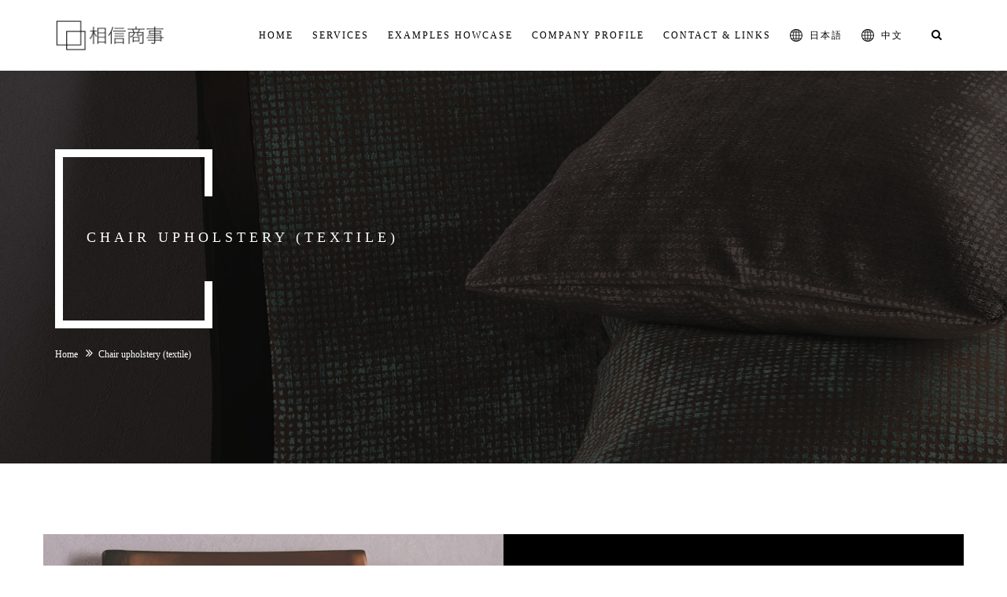

--- FILE ---
content_type: text/html; charset=UTF-8
request_url: https://aishintrading.com/en/examples-howcases/upholstery-textiles/
body_size: 14868
content:
<!DOCTYPE html>
<html dir="ltr" lang="en-US"
prefix="og: https://ogp.me/ns#" >
<head>
<!-- META -->
<meta charset="UTF-8">
<meta http-equiv="X-UA-Compatible" content="IE=edge">
<!-- MOBILE SPECIFIC -->
<meta name="viewport" content="width=device-width, initial-scale=1">
<title>Chair upholstery (textile) - 日本製インテリア資材の輸出なら相信商事株式会社</title>
<link rel="alternate" hreflang="ja" href="https://aishintrading.com/examples-howcases/upholstery-textiles/" />
<link rel="alternate" hreflang="en" href="https://aishintrading.com/en/examples-howcases/upholstery-textiles/" />
<link rel="alternate" hreflang="zh-hans" href="https://aishintrading.com/zh-hans/examples-howcases/upholstery-textiles/" />
<link rel="alternate" hreflang="x-default" href="https://aishintrading.com/examples-howcases/upholstery-textiles/" />
<!-- All in One SEO 4.4.1 - aioseo.com -->
<meta name="robots" content="max-image-preview:large" />
<link rel="canonical" href="https://aishintrading.com/en/examples-howcases/upholstery-textiles/" />
<meta name="generator" content="All in One SEO (AIOSEO) 4.4.1" />
<!-- Global site tag (gtag.js) - Google Analytics -->
<script async src="https://www.googletagmanager.com/gtag/js?id=G-7BD3BZCXVY"></script>
<script>
window.dataLayer = window.dataLayer || [];
function gtag(){dataLayer.push(arguments);}
gtag('js', new Date());
gtag('config', 'G-7BD3BZCXVY');
gtag('config', 'UA-208511052-1');
</script>
<meta property="og:locale" content="en_US" />
<meta property="og:site_name" content="日本製インテリア資材の輸出なら相信商事株式会社 - 相信商事は主に日本製のインテリア資材を中心に海外市場への提案・販売に取り組んでいます。 日本のインテリア資材を輸出し始めてから約17年、世界15か国以上の出荷実績。より良い暮らし、より豊かな空間の演出をサポートします。" />
<meta property="og:type" content="article" />
<meta property="og:title" content="Chair upholstery (textile) - 日本製インテリア資材の輸出なら相信商事株式会社" />
<meta property="og:url" content="https://aishintrading.com/en/examples-howcases/upholstery-textiles/" />
<meta property="article:published_time" content="2021-01-04T19:20:27+00:00" />
<meta property="article:modified_time" content="2021-09-14T03:47:18+00:00" />
<meta name="twitter:card" content="summary" />
<meta name="twitter:title" content="Chair upholstery (textile) - 日本製インテリア資材の輸出なら相信商事株式会社" />
<script type="application/ld+json" class="aioseo-schema">
{"@context":"https:\/\/schema.org","@graph":[{"@type":"BreadcrumbList","@id":"https:\/\/aishintrading.com\/en\/examples-howcases\/upholstery-textiles\/#breadcrumblist","itemListElement":[{"@type":"ListItem","@id":"https:\/\/aishintrading.com\/en\/#listItem","position":1,"item":{"@type":"WebPage","@id":"https:\/\/aishintrading.com\/en\/","name":"Home","description":"From a small enquiry to the shipment of a single item, a meter or a container, we will carefully handle all your requests. Service Introduction Supporting the creation of a better quality of life and enriching interiors. Company Profile Company profile OUR SUPPLYER","url":"https:\/\/aishintrading.com\/en\/"},"nextItem":"https:\/\/aishintrading.com\/en\/examples-howcases\/upholstery-textiles\/#listItem"},{"@type":"ListItem","@id":"https:\/\/aishintrading.com\/en\/examples-howcases\/upholstery-textiles\/#listItem","position":2,"item":{"@type":"WebPage","@id":"https:\/\/aishintrading.com\/en\/examples-howcases\/upholstery-textiles\/","name":"Chair upholstery (textile)","url":"https:\/\/aishintrading.com\/en\/examples-howcases\/upholstery-textiles\/"},"previousItem":"https:\/\/aishintrading.com\/en\/#listItem"}]},{"@type":"Organization","@id":"https:\/\/aishintrading.com\/en\/#organization","name":"\u76f8\u4fe1\u5546\u4e8b\u682a\u5f0f\u4f1a\u793e","url":"https:\/\/aishintrading.com\/en\/","logo":{"@type":"ImageObject","url":"https:\/\/aishintrading.com\/home\/wp-content\/uploads\/2021\/05\/logo.png","@id":"https:\/\/aishintrading.com\/en\/#organizationLogo","width":599,"height":172},"image":{"@id":"https:\/\/aishintrading.com\/en\/#organizationLogo"}},{"@type":"Person","@id":"https:\/\/aishintrading.com\/en\/author\/cptstaff\/#author","url":"https:\/\/aishintrading.com\/en\/author\/cptstaff\/","name":"cptstaff","image":{"@type":"ImageObject","@id":"https:\/\/aishintrading.com\/en\/examples-howcases\/upholstery-textiles\/#authorImage","url":"https:\/\/secure.gravatar.com\/avatar\/b4aef7ab7a13ad16e2b967f910bc67fc?s=96&d=mm&r=g","width":96,"height":96,"caption":"cptstaff"}},{"@type":"WebPage","@id":"https:\/\/aishintrading.com\/en\/examples-howcases\/upholstery-textiles\/#webpage","url":"https:\/\/aishintrading.com\/en\/examples-howcases\/upholstery-textiles\/","name":"Laminated sheet with adhesive - \u65e5\u672c\u88fd\u30a4\u30f3\u30c6\u30ea\u30a2\u8cc7\u6750\u306e\u8f38\u51fa\u306a\u3089\u76f8\u4fe1\u5546\u4e8b\u682a\u5f0f\u4f1a\u793e","inLanguage":"en-US","isPartOf":{"@id":"https:\/\/aishintrading.com\/en\/#website"},"breadcrumb":{"@id":"https:\/\/aishintrading.com\/en\/examples-howcases\/upholstery-textiles\/#breadcrumblist"},"author":{"@id":"https:\/\/aishintrading.com\/en\/author\/cptstaff\/#author"},"creator":{"@id":"https:\/\/aishintrading.com\/en\/author\/cptstaff\/#author"},"image":{"@type":"ImageObject","url":"https:\/\/aishintrading.com\/home\/wp-content\/uploads\/2020\/12\/KSA-178179-1.jpg","@id":"https:\/\/aishintrading.com\/en\/#mainImage","width":1000,"height":1000},"primaryImageOfPage":{"@id":"https:\/\/aishintrading.com\/en\/examples-howcases\/upholstery-textiles\/#mainImage"},"datePublished":"2021-01-04T19:20:27+09:00","dateModified":"2021-09-14T03:47:18+09:00"},{"@type":"WebSite","@id":"https:\/\/aishintrading.com\/en\/#website","url":"https:\/\/aishintrading.com\/en\/","name":"\u65e5\u672c\u88fd\u30a4\u30f3\u30c6\u30ea\u30a2\u8cc7\u6750\u306e\u8f38\u51fa\u306a\u3089\u76f8\u4fe1\u5546\u4e8b\u682a\u5f0f\u4f1a\u793e","description":"\u76f8\u4fe1\u5546\u4e8b\u306f\u4e3b\u306b\u65e5\u672c\u88fd\u306e\u30a4\u30f3\u30c6\u30ea\u30a2\u8cc7\u6750\u3092\u4e2d\u5fc3\u306b\u6d77\u5916\u5e02\u5834\u3078\u306e\u63d0\u6848\u30fb\u8ca9\u58f2\u306b\u53d6\u308a\u7d44\u3093\u3067\u3044\u307e\u3059\u3002 \u65e5\u672c\u306e\u30a4\u30f3\u30c6\u30ea\u30a2\u8cc7\u6750\u3092\u8f38\u51fa\u3057\u59cb\u3081\u3066\u304b\u3089\u7d0417\u5e74\u3001\u4e16\u754c15\u304b\u56fd\u4ee5\u4e0a\u306e\u51fa\u8377\u5b9f\u7e3e\u3002\u3088\u308a\u826f\u3044\u66ae\u3089\u3057\u3001\u3088\u308a\u8c4a\u304b\u306a\u7a7a\u9593\u306e\u6f14\u51fa\u3092\u30b5\u30dd\u30fc\u30c8\u3057\u307e\u3059\u3002","inLanguage":"en-US","publisher":{"@id":"https:\/\/aishintrading.com\/en\/#organization"}}]}
</script>
<!-- All in One SEO -->
<link rel='dns-prefetch' href='//www.googletagmanager.com' />
<link rel='dns-prefetch' href='//stats.wp.com' />
<link rel="alternate" type="application/rss+xml" title="日本製インテリア資材の輸出なら相信商事株式会社 &raquo; Feed" href="https://aishintrading.com/en/feed/" />
<link rel="alternate" type="application/rss+xml" title="日本製インテリア資材の輸出なら相信商事株式会社 &raquo; Comments Feed" href="https://aishintrading.com/en/comments/feed/" />
<script type="text/javascript">
window._wpemojiSettings = {"baseUrl":"https:\/\/s.w.org\/images\/core\/emoji\/14.0.0\/72x72\/","ext":".png","svgUrl":"https:\/\/s.w.org\/images\/core\/emoji\/14.0.0\/svg\/","svgExt":".svg","source":{"concatemoji":"https:\/\/aishintrading.com\/home\/wp-includes\/js\/wp-emoji-release.min.js?ver=6.2.8"}};
/*! This file is auto-generated */
!function(e,a,t){var n,r,o,i=a.createElement("canvas"),p=i.getContext&&i.getContext("2d");function s(e,t){p.clearRect(0,0,i.width,i.height),p.fillText(e,0,0);e=i.toDataURL();return p.clearRect(0,0,i.width,i.height),p.fillText(t,0,0),e===i.toDataURL()}function c(e){var t=a.createElement("script");t.src=e,t.defer=t.type="text/javascript",a.getElementsByTagName("head")[0].appendChild(t)}for(o=Array("flag","emoji"),t.supports={everything:!0,everythingExceptFlag:!0},r=0;r<o.length;r++)t.supports[o[r]]=function(e){if(p&&p.fillText)switch(p.textBaseline="top",p.font="600 32px Arial",e){case"flag":return s("\ud83c\udff3\ufe0f\u200d\u26a7\ufe0f","\ud83c\udff3\ufe0f\u200b\u26a7\ufe0f")?!1:!s("\ud83c\uddfa\ud83c\uddf3","\ud83c\uddfa\u200b\ud83c\uddf3")&&!s("\ud83c\udff4\udb40\udc67\udb40\udc62\udb40\udc65\udb40\udc6e\udb40\udc67\udb40\udc7f","\ud83c\udff4\u200b\udb40\udc67\u200b\udb40\udc62\u200b\udb40\udc65\u200b\udb40\udc6e\u200b\udb40\udc67\u200b\udb40\udc7f");case"emoji":return!s("\ud83e\udef1\ud83c\udffb\u200d\ud83e\udef2\ud83c\udfff","\ud83e\udef1\ud83c\udffb\u200b\ud83e\udef2\ud83c\udfff")}return!1}(o[r]),t.supports.everything=t.supports.everything&&t.supports[o[r]],"flag"!==o[r]&&(t.supports.everythingExceptFlag=t.supports.everythingExceptFlag&&t.supports[o[r]]);t.supports.everythingExceptFlag=t.supports.everythingExceptFlag&&!t.supports.flag,t.DOMReady=!1,t.readyCallback=function(){t.DOMReady=!0},t.supports.everything||(n=function(){t.readyCallback()},a.addEventListener?(a.addEventListener("DOMContentLoaded",n,!1),e.addEventListener("load",n,!1)):(e.attachEvent("onload",n),a.attachEvent("onreadystatechange",function(){"complete"===a.readyState&&t.readyCallback()})),(e=t.source||{}).concatemoji?c(e.concatemoji):e.wpemoji&&e.twemoji&&(c(e.twemoji),c(e.wpemoji)))}(window,document,window._wpemojiSettings);
</script>
<style type="text/css">
img.wp-smiley,
img.emoji {
display: inline !important;
border: none !important;
box-shadow: none !important;
height: 1em !important;
width: 1em !important;
margin: 0 0.07em !important;
vertical-align: -0.1em !important;
background: none !important;
padding: 0 !important;
}
</style>
<link rel='stylesheet' id='wp-block-library-css' href='//aishintrading.com/home/wp-content/cache/wpfc-minified/7aenr966/so5b.css' type='text/css' media='all' />
<style id='wp-block-library-inline-css' type='text/css'>
.has-text-align-justify{text-align:justify;}
</style>
<link rel='stylesheet' id='jetpack-videopress-video-block-view-css' href='//aishintrading.com/home/wp-content/cache/wpfc-minified/g1j45q5d/20kqd.css' type='text/css' media='all' />
<link rel='stylesheet' id='mediaelement-css' href='//aishintrading.com/home/wp-content/cache/wpfc-minified/7vjy6xwc/hmu2p.css' type='text/css' media='all' />
<link rel='stylesheet' id='wp-mediaelement-css' href='//aishintrading.com/home/wp-content/cache/wpfc-minified/76slfcjd/hmu2p.css' type='text/css' media='all' />
<link rel='stylesheet' id='classic-theme-styles-css' href='//aishintrading.com/home/wp-content/cache/wpfc-minified/21pmw1eu/4j1j.css' type='text/css' media='all' />
<style id='global-styles-inline-css' type='text/css'>
body{--wp--preset--color--black: #000000;--wp--preset--color--cyan-bluish-gray: #abb8c3;--wp--preset--color--white: #ffffff;--wp--preset--color--pale-pink: #f78da7;--wp--preset--color--vivid-red: #cf2e2e;--wp--preset--color--luminous-vivid-orange: #ff6900;--wp--preset--color--luminous-vivid-amber: #fcb900;--wp--preset--color--light-green-cyan: #7bdcb5;--wp--preset--color--vivid-green-cyan: #00d084;--wp--preset--color--pale-cyan-blue: #8ed1fc;--wp--preset--color--vivid-cyan-blue: #0693e3;--wp--preset--color--vivid-purple: #9b51e0;--wp--preset--gradient--vivid-cyan-blue-to-vivid-purple: linear-gradient(135deg,rgba(6,147,227,1) 0%,rgb(155,81,224) 100%);--wp--preset--gradient--light-green-cyan-to-vivid-green-cyan: linear-gradient(135deg,rgb(122,220,180) 0%,rgb(0,208,130) 100%);--wp--preset--gradient--luminous-vivid-amber-to-luminous-vivid-orange: linear-gradient(135deg,rgba(252,185,0,1) 0%,rgba(255,105,0,1) 100%);--wp--preset--gradient--luminous-vivid-orange-to-vivid-red: linear-gradient(135deg,rgba(255,105,0,1) 0%,rgb(207,46,46) 100%);--wp--preset--gradient--very-light-gray-to-cyan-bluish-gray: linear-gradient(135deg,rgb(238,238,238) 0%,rgb(169,184,195) 100%);--wp--preset--gradient--cool-to-warm-spectrum: linear-gradient(135deg,rgb(74,234,220) 0%,rgb(151,120,209) 20%,rgb(207,42,186) 40%,rgb(238,44,130) 60%,rgb(251,105,98) 80%,rgb(254,248,76) 100%);--wp--preset--gradient--blush-light-purple: linear-gradient(135deg,rgb(255,206,236) 0%,rgb(152,150,240) 100%);--wp--preset--gradient--blush-bordeaux: linear-gradient(135deg,rgb(254,205,165) 0%,rgb(254,45,45) 50%,rgb(107,0,62) 100%);--wp--preset--gradient--luminous-dusk: linear-gradient(135deg,rgb(255,203,112) 0%,rgb(199,81,192) 50%,rgb(65,88,208) 100%);--wp--preset--gradient--pale-ocean: linear-gradient(135deg,rgb(255,245,203) 0%,rgb(182,227,212) 50%,rgb(51,167,181) 100%);--wp--preset--gradient--electric-grass: linear-gradient(135deg,rgb(202,248,128) 0%,rgb(113,206,126) 100%);--wp--preset--gradient--midnight: linear-gradient(135deg,rgb(2,3,129) 0%,rgb(40,116,252) 100%);--wp--preset--duotone--dark-grayscale: url('#wp-duotone-dark-grayscale');--wp--preset--duotone--grayscale: url('#wp-duotone-grayscale');--wp--preset--duotone--purple-yellow: url('#wp-duotone-purple-yellow');--wp--preset--duotone--blue-red: url('#wp-duotone-blue-red');--wp--preset--duotone--midnight: url('#wp-duotone-midnight');--wp--preset--duotone--magenta-yellow: url('#wp-duotone-magenta-yellow');--wp--preset--duotone--purple-green: url('#wp-duotone-purple-green');--wp--preset--duotone--blue-orange: url('#wp-duotone-blue-orange');--wp--preset--font-size--small: 13px;--wp--preset--font-size--medium: 20px;--wp--preset--font-size--large: 36px;--wp--preset--font-size--x-large: 42px;--wp--preset--spacing--20: 0.44rem;--wp--preset--spacing--30: 0.67rem;--wp--preset--spacing--40: 1rem;--wp--preset--spacing--50: 1.5rem;--wp--preset--spacing--60: 2.25rem;--wp--preset--spacing--70: 3.38rem;--wp--preset--spacing--80: 5.06rem;--wp--preset--shadow--natural: 6px 6px 9px rgba(0, 0, 0, 0.2);--wp--preset--shadow--deep: 12px 12px 50px rgba(0, 0, 0, 0.4);--wp--preset--shadow--sharp: 6px 6px 0px rgba(0, 0, 0, 0.2);--wp--preset--shadow--outlined: 6px 6px 0px -3px rgba(255, 255, 255, 1), 6px 6px rgba(0, 0, 0, 1);--wp--preset--shadow--crisp: 6px 6px 0px rgba(0, 0, 0, 1);}:where(.is-layout-flex){gap: 0.5em;}body .is-layout-flow > .alignleft{float: left;margin-inline-start: 0;margin-inline-end: 2em;}body .is-layout-flow > .alignright{float: right;margin-inline-start: 2em;margin-inline-end: 0;}body .is-layout-flow > .aligncenter{margin-left: auto !important;margin-right: auto !important;}body .is-layout-constrained > .alignleft{float: left;margin-inline-start: 0;margin-inline-end: 2em;}body .is-layout-constrained > .alignright{float: right;margin-inline-start: 2em;margin-inline-end: 0;}body .is-layout-constrained > .aligncenter{margin-left: auto !important;margin-right: auto !important;}body .is-layout-constrained > :where(:not(.alignleft):not(.alignright):not(.alignfull)){max-width: var(--wp--style--global--content-size);margin-left: auto !important;margin-right: auto !important;}body .is-layout-constrained > .alignwide{max-width: var(--wp--style--global--wide-size);}body .is-layout-flex{display: flex;}body .is-layout-flex{flex-wrap: wrap;align-items: center;}body .is-layout-flex > *{margin: 0;}:where(.wp-block-columns.is-layout-flex){gap: 2em;}.has-black-color{color: var(--wp--preset--color--black) !important;}.has-cyan-bluish-gray-color{color: var(--wp--preset--color--cyan-bluish-gray) !important;}.has-white-color{color: var(--wp--preset--color--white) !important;}.has-pale-pink-color{color: var(--wp--preset--color--pale-pink) !important;}.has-vivid-red-color{color: var(--wp--preset--color--vivid-red) !important;}.has-luminous-vivid-orange-color{color: var(--wp--preset--color--luminous-vivid-orange) !important;}.has-luminous-vivid-amber-color{color: var(--wp--preset--color--luminous-vivid-amber) !important;}.has-light-green-cyan-color{color: var(--wp--preset--color--light-green-cyan) !important;}.has-vivid-green-cyan-color{color: var(--wp--preset--color--vivid-green-cyan) !important;}.has-pale-cyan-blue-color{color: var(--wp--preset--color--pale-cyan-blue) !important;}.has-vivid-cyan-blue-color{color: var(--wp--preset--color--vivid-cyan-blue) !important;}.has-vivid-purple-color{color: var(--wp--preset--color--vivid-purple) !important;}.has-black-background-color{background-color: var(--wp--preset--color--black) !important;}.has-cyan-bluish-gray-background-color{background-color: var(--wp--preset--color--cyan-bluish-gray) !important;}.has-white-background-color{background-color: var(--wp--preset--color--white) !important;}.has-pale-pink-background-color{background-color: var(--wp--preset--color--pale-pink) !important;}.has-vivid-red-background-color{background-color: var(--wp--preset--color--vivid-red) !important;}.has-luminous-vivid-orange-background-color{background-color: var(--wp--preset--color--luminous-vivid-orange) !important;}.has-luminous-vivid-amber-background-color{background-color: var(--wp--preset--color--luminous-vivid-amber) !important;}.has-light-green-cyan-background-color{background-color: var(--wp--preset--color--light-green-cyan) !important;}.has-vivid-green-cyan-background-color{background-color: var(--wp--preset--color--vivid-green-cyan) !important;}.has-pale-cyan-blue-background-color{background-color: var(--wp--preset--color--pale-cyan-blue) !important;}.has-vivid-cyan-blue-background-color{background-color: var(--wp--preset--color--vivid-cyan-blue) !important;}.has-vivid-purple-background-color{background-color: var(--wp--preset--color--vivid-purple) !important;}.has-black-border-color{border-color: var(--wp--preset--color--black) !important;}.has-cyan-bluish-gray-border-color{border-color: var(--wp--preset--color--cyan-bluish-gray) !important;}.has-white-border-color{border-color: var(--wp--preset--color--white) !important;}.has-pale-pink-border-color{border-color: var(--wp--preset--color--pale-pink) !important;}.has-vivid-red-border-color{border-color: var(--wp--preset--color--vivid-red) !important;}.has-luminous-vivid-orange-border-color{border-color: var(--wp--preset--color--luminous-vivid-orange) !important;}.has-luminous-vivid-amber-border-color{border-color: var(--wp--preset--color--luminous-vivid-amber) !important;}.has-light-green-cyan-border-color{border-color: var(--wp--preset--color--light-green-cyan) !important;}.has-vivid-green-cyan-border-color{border-color: var(--wp--preset--color--vivid-green-cyan) !important;}.has-pale-cyan-blue-border-color{border-color: var(--wp--preset--color--pale-cyan-blue) !important;}.has-vivid-cyan-blue-border-color{border-color: var(--wp--preset--color--vivid-cyan-blue) !important;}.has-vivid-purple-border-color{border-color: var(--wp--preset--color--vivid-purple) !important;}.has-vivid-cyan-blue-to-vivid-purple-gradient-background{background: var(--wp--preset--gradient--vivid-cyan-blue-to-vivid-purple) !important;}.has-light-green-cyan-to-vivid-green-cyan-gradient-background{background: var(--wp--preset--gradient--light-green-cyan-to-vivid-green-cyan) !important;}.has-luminous-vivid-amber-to-luminous-vivid-orange-gradient-background{background: var(--wp--preset--gradient--luminous-vivid-amber-to-luminous-vivid-orange) !important;}.has-luminous-vivid-orange-to-vivid-red-gradient-background{background: var(--wp--preset--gradient--luminous-vivid-orange-to-vivid-red) !important;}.has-very-light-gray-to-cyan-bluish-gray-gradient-background{background: var(--wp--preset--gradient--very-light-gray-to-cyan-bluish-gray) !important;}.has-cool-to-warm-spectrum-gradient-background{background: var(--wp--preset--gradient--cool-to-warm-spectrum) !important;}.has-blush-light-purple-gradient-background{background: var(--wp--preset--gradient--blush-light-purple) !important;}.has-blush-bordeaux-gradient-background{background: var(--wp--preset--gradient--blush-bordeaux) !important;}.has-luminous-dusk-gradient-background{background: var(--wp--preset--gradient--luminous-dusk) !important;}.has-pale-ocean-gradient-background{background: var(--wp--preset--gradient--pale-ocean) !important;}.has-electric-grass-gradient-background{background: var(--wp--preset--gradient--electric-grass) !important;}.has-midnight-gradient-background{background: var(--wp--preset--gradient--midnight) !important;}.has-small-font-size{font-size: var(--wp--preset--font-size--small) !important;}.has-medium-font-size{font-size: var(--wp--preset--font-size--medium) !important;}.has-large-font-size{font-size: var(--wp--preset--font-size--large) !important;}.has-x-large-font-size{font-size: var(--wp--preset--font-size--x-large) !important;}
.wp-block-navigation a:where(:not(.wp-element-button)){color: inherit;}
:where(.wp-block-columns.is-layout-flex){gap: 2em;}
.wp-block-pullquote{font-size: 1.5em;line-height: 1.6;}
</style>
<link rel='stylesheet' id='contact-form-7-css' href='//aishintrading.com/home/wp-content/cache/wpfc-minified/6w9i29me/so5b.css' type='text/css' media='all' />
<link rel='stylesheet' id='email-subscribers-css' href='//aishintrading.com/home/wp-content/cache/wpfc-minified/kzrch9h9/so5b.css' type='text/css' media='all' />
<link rel='stylesheet' id='wpml-legacy-horizontal-list-0-css' href='//aishintrading.com/home/wp-content/cache/wpfc-minified/qu8rzdu0/46z0s.css' type='text/css' media='all' />
<link rel='stylesheet' id='wpml-menu-item-0-css' href='//aishintrading.com/home/wp-content/cache/wpfc-minified/zee0xba/46z0s.css' type='text/css' media='all' />
<link rel='stylesheet' id='bootstrap-css' href='//aishintrading.com/home/wp-content/cache/wpfc-minified/etqj3xk/so5b.css' type='text/css' media='all' />
<link rel='stylesheet' id='font-awesome-css' href='//aishintrading.com/home/wp-content/cache/wpfc-minified/79blpzc9/so5b.css' type='text/css' media='all' />
<link rel='stylesheet' id='owl-carousel-css' href='//aishintrading.com/home/wp-content/cache/wpfc-minified/kxj43seq/so5b.css' type='text/css' media='all' />
<link rel='stylesheet' id='magnific-popup-css' href='//aishintrading.com/home/wp-content/cache/wpfc-minified/2nwqwzhy/so5b.css' type='text/css' media='all' />
<link rel='stylesheet' id='loader-css' href='//aishintrading.com/home/wp-content/cache/wpfc-minified/1f64bjnm/so5b.css' type='text/css' media='all' />
<link rel='stylesheet' id='modernx-style-css' href='//aishintrading.com/home/wp-content/cache/wpfc-minified/77bp8mry/so5b.css' type='text/css' media='all' />
<link rel='stylesheet' id='rev-slider-4-css' href='//aishintrading.com/home/wp-content/cache/wpfc-minified/dgpt5jhp/so5b.css' type='text/css' media='all' />
<link rel='stylesheet' id='setting-css' href='//aishintrading.com/home/wp-content/cache/wpfc-minified/lnv94ax7/so5b.css' type='text/css' media='all' />
<link rel='stylesheet' id='navigation-css' href='//aishintrading.com/home/wp-content/cache/wpfc-minified/nqedbo6/so5b.css' type='text/css' media='all' />
<link rel='stylesheet' id='revolution-addon-beforeafter-css' href='//aishintrading.com/home/wp-content/cache/wpfc-minified/de6kxm7k/so5b.css' type='text/css' media='all' />
<link rel='stylesheet' id='chld_thm_cfg_parent-css' href='//aishintrading.com/home/wp-content/cache/wpfc-minified/21ooq3xk/so5b.css' type='text/css' media='all' />
<link rel='stylesheet' id='modernx-css-css' href='//aishintrading.com/home/wp-content/themes/modernx-child/style.css?ver=1.1.3.1619722348' type='text/css' media='all' />
<link rel='stylesheet' id='modernx-custom-color-css' href='//aishintrading.com/home/wp-content/themes/modernx/css/custom-color.css?ver=6.2.8' type='text/css' media='all' />
<style id='modernx-custom-color-inline-css' type='text/css'>
/** Color */
.btn-half {
background-color: #000 !important; 
}
.site-button {
background-color: #000 !important; 
}
.hilite-title.bdr-right, .hilite-title.bdr-left {
border-color: #000 !important; 
}
.testimonial-home.owl-carousel .owl-dots .owl-dot.active span {
background-color: #000 !important; 
}
.social-bx li a {
color: #000 !important;
}
.top-bar .fa {
color: #000 !important;
}
.site-search-btn {
color: #000 !important;
}
.vnav-btn {
color: #000 !important;
}
.vertical-nav .navbar-nav .current-menu-parent a {
color: #000 !important; 
}
.btn-filter-wrap li.btn-active {
color: #000 !important;
}
.wt-team-six .wt-team-info:after, .wt-team-six .wt-team-info:before {
background-color: #000 !important; 
}
.latest-blog-square {
border-color: #000 !important;
}
.latest-blog-dark {
background-color: #000 !important; 
}
.testimonial-6 .testimonial-pic:after, .testimonial-6 .testimonial-pic:before, .testimonial-grid-6 .testimonial-pic:after, .testimonial-grid-6 .testimonial-pic:before {
background-color: #000 !important;
}
button.scroltop {
background: #000 !important;
}
.vertical-nav .has-child .submenu-toogle {
color: #000 !important;
}
.owl-prev, .owl-next {
background-color: #000 !important;
}
.bg-black {
background-color: #000 !important;
}
.vertical-nav ul > li > a:hover, .vertical-nav ul > li > a:active, .vertical-nav ul > li > a:focus {
color: #000 !important;
}
.vertical-nav .navbar-nav .current-menu-parent ul li a:hover {
color: #000 !important;
}
.header-nav .nav > li > a {
color: #000 !important;
}
.header-nav .nav > li .sub-menu li a {
color: #000 !important;
}
.m-about:after {
border-color: #000 !important;
}
.our-story .row:nth-child(even) .our-story-detail {
background-color: #000 !important;
}
.contact-one {
border-color: #000 !important;
}
.masonry-filter > li a {
color: #000 !important;
}
.form-submit .site-button.black {
background-color: #000 !important;
}
.widget_tag_cloud a:hover {
background-color: #000 !important;
}
.social-icons.social-square.social-dark a:hover {
background-color: #000 !important;
}
.acc-bg-dark a {
background-color: #000 !important;
}
</style>
<link rel='stylesheet' id='js_composer_front-css' href='//aishintrading.com/home/wp-content/cache/wpfc-minified/1pw98cgz/so5b.css' type='text/css' media='all' />
<link rel='stylesheet' id='jetpack_css-css' href='//aishintrading.com/home/wp-content/cache/wpfc-minified/7wq0khec/hmu2p.css' type='text/css' media='all' />
<script type='text/javascript' src='https://aishintrading.com/home/wp-includes/js/jquery/jquery.min.js?ver=3.6.4' id='jquery-core-js'></script>
<script type='text/javascript' src='https://aishintrading.com/home/wp-includes/js/jquery/jquery-migrate.min.js?ver=3.4.0' id='jquery-migrate-js'></script>
<!-- Google Analytics snippet added by Site Kit -->
<script type='text/javascript' src='https://www.googletagmanager.com/gtag/js?id=UA-257530792-1' id='google_gtagjs-js' async></script>
<script type='text/javascript' id='google_gtagjs-js-after'>
window.dataLayer = window.dataLayer || [];function gtag(){dataLayer.push(arguments);}
gtag('set', 'linker', {"domains":["aishintrading.com"]} );
gtag("js", new Date());
gtag("set", "developer_id.dZTNiMT", true);
gtag("config", "UA-257530792-1", {"anonymize_ip":true});
gtag("config", "G-CX76XFLPRF");
</script>
<!-- End Google Analytics snippet added by Site Kit -->
<link rel="https://api.w.org/" href="https://aishintrading.com/en/wp-json/" /><link rel="EditURI" type="application/rsd+xml" title="RSD" href="https://aishintrading.com/home/xmlrpc.php?rsd" />
<link rel="wlwmanifest" type="application/wlwmanifest+xml" href="https://aishintrading.com/home/wp-includes/wlwmanifest.xml" />
<meta name="generator" content="WordPress 6.2.8" />
<link rel='shortlink' href='https://aishintrading.com/en/?p=2088' />
<link rel="alternate" type="application/json+oembed" href="https://aishintrading.com/en/wp-json/oembed/1.0/embed?url=https%3A%2F%2Faishintrading.com%2Fen%2Fexamples-howcases%2Flaminated-sheet-with-adhesive%2F" />
<link rel="alternate" type="text/xml+oembed" href="https://aishintrading.com/en/wp-json/oembed/1.0/embed?url=https%3A%2F%2Faishintrading.com%2Fen%2Fexamples-howcases%2Flaminated-sheet-with-adhesive%2F&#038;format=xml" />
<meta name="generator" content="WPML ver:4.6.4 stt:59,1,28;" />
<meta name="generator" content="Site Kit by Google 1.104.0" />	<style>img#wpstats{display:none}</style>
<meta name="generator" content="Powered by WPBakery Page Builder - drag and drop page builder for WordPress."/>
<noscript><style>.lazyload[data-src]{display:none !important;}</style></noscript><style>.lazyload{background-image:none !important;}.lazyload:before{background-image:none !important;}</style>
<!-- Google Tag Manager snippet added by Site Kit -->
<script type="text/javascript">
( function( w, d, s, l, i ) {
w[l] = w[l] || [];
w[l].push( {'gtm.start': new Date().getTime(), event: 'gtm.js'} );
var f = d.getElementsByTagName( s )[0],
j = d.createElement( s ), dl = l != 'dataLayer' ? '&l=' + l : '';
j.async = true;
j.src = 'https://www.googletagmanager.com/gtm.js?id=' + i + dl;
f.parentNode.insertBefore( j, f );
} )( window, document, 'script', 'dataLayer', 'GTM-K65RKQR' );
</script>
<!-- End Google Tag Manager snippet added by Site Kit -->
<link rel="icon" href="https://aishintrading.com/home/wp-content/uploads/2021/06/favicon-150x150.png" sizes="32x32" />
<link rel="icon" href="https://aishintrading.com/home/wp-content/uploads/2021/06/favicon.png" sizes="192x192" />
<link rel="apple-touch-icon" href="https://aishintrading.com/home/wp-content/uploads/2021/06/favicon.png" />
<meta name="msapplication-TileImage" content="https://aishintrading.com/home/wp-content/uploads/2021/06/favicon.png" />
<style type="text/css" id="wp-custom-css">
p {
font-size: 16px;
line-height: 1.8;
}
.section-head h2 {
font-size: 36px;
}
h2 {
font-weight: 400;
}
h3 {
font-weight: 400;
}
@media screen and ( max-width: 767px ) {
.section-head h2 {
font-size: 26px;
margin-bottom: 15px;
}
h2 {
font-size: 24px;
}
.font-36 {
font-size: 26px;
line-height: 32px;
}
}
/* ヘッダー */
h1 {
margin: 0;
}
.custom-logo-link {
display: flex;
}
/* トップページ */
.home .btn-filter-wrap li {
font-size: 15px;
font-weight: 500;
padding: 0 20px 5px;
}
#slide-902-layer-3,
#slide-903-layer-3,
#slide-904-layer-3,
#slide-905-layer-3{
display: none!important;
}
#slide-902-layer-5,
#slide-903-layer-5,
#slide-904-layer-5,
#slide-905-layer-5{
font-size: 26px!important;
line-height: 32px!important;
font-weight: 400!important;
}
#slide-902-layer-7,
#slide-903-layer-7,
#slide-904-layer-7,
#slide-905-layer-7{
font-size: 14px!important;
}
.home .news-section .widget_recent_entries .widgettitle {
display: none;
}
.home .news-section .widget_recent_entries ul li a{
display: block;
font-size: 18px;
color: #111;
}
.home .news-section .widget_recent_entries ul li .post-date{
display: block;
color: #767676;
}
.home .news-section .widget_recent_entries ul{
list-style: none;
}
.home .news-section .widget_recent_entries ul li {
margin-bottom: 15px;
}
.home .owl-carousel-filter .owl-item h2 {
margin: 0 0 15px;
}
.home .owl-carousel-filter .owl-item h2 a{
font-size: 16px;
line-height: 1;
}
/* ー事例紹介 */
.home .owl-carousel .owl-item h3 a {
font-size: 18px!important;
}
/* ーお知らせ */
.news-section .wellcome-subtitle {
display: none;
}
@media screen and ( max-width: 767px ) {
.news-section .vc_row.vc_row-flex {
flex-direction: column-reverse;
}
}
/* ーour_supplyer */
@media screen and ( max-width: 767px ) {
.our_supplyer .wt-separator-outer {
margin-bottom: 15px;
}
}
/* サービス紹介ページ */
.our-story-detail h3 {
display: none;
}
.toriatsukai .flexslider {
border: none;
}
.toriatsukai .vc_single_image-wrapper {
box-shadow: 0 1px 4px rgb(0 0 0 / 20%);
}
.service1 .section-content h2 {
font-size: 24px;
}
.service1 .our-story .our-story-detail p {
font-size: 16px;
line-height: 1.8;
}
.service1 .section-head {
display: none;
}
.toriatsukai-ttl .flex-item {
display: flex;
align-items: center;
}
.toriatsukai-ttl .flex-item .toriatsukai-txt {
font-size: 14px;
color: #000;
margin-left: 30px;
padding-bottom: 24px;
font-weight: bold;
}
.toriatsukai h3::after {
content: '';
display: block;
width: 100px;
height: 1px;
background-color: #000;
margin-top: 10px;
}
.toriatsukai p {
line-height: 2;
}
.service-ttl {
opacity: 0.7;
background-position: center;
background-size: cover;
}
.toriatsukai .wpb_button, .wpb_content_element, ul.wpb_thumbnails-fluid>li {
margin-bottom: 15px;
}
.toriatsukai h5 {
font-weight: bold;
}
.toriatsukai .vc_row {
padding-bottom: 80px;
}
.toriatsukai.wall .flexslider {
box-shadow: none;
}
.toriatsukai.wall .flexslider .slides img {
box-shadow: 0 1px 4px rgb(0 0 0 / 20%);
}
@media screen and ( max-width: 767px ) {
.toriatsukai-ttl h2::after {
margin-left: 0px;
display: block;
}
.service-ttl {
height: 0px!important;
}
.toriatsukai-ttl .flex-item {
display: block;
}
.toriatsukai-ttl .flex-item .toriatsukai-txt {
margin-left: 0px;
padding-bottom: 0px;
}
.service-other .wpb_column {
margin-bottom: 60px;
}
.service-other {
padding-bottom: 0px!important;
}
}
/*フロー*/
.flow h3::after {
content: '';
display: block;
width: 100px;
height: 1px;
background-color: #000;
margin-top: 10px;
}
.top-contact__flow_list {
padding: 0;
margin: 0 auto;
max-width: 900px;
}
.top-contact__flow_item {
display: flex;
position: relative;
background: #f1f1f1;
}
.top-contact__flow_num {
display: flex;
flex-direction: column;
justify-content: center;
align-items: center;
width: 64px;
background: #000;
font-size: 18px;
font-weight: bold;
color: #FFF;
}
.top-contact__flow_text {
display: block;
width: calc(100% - 64px);
padding: 15px;
text-align: left;
}
.top-contact__flow_item:not(:last-child)::after {
content: "";
border-top: 10px solid #000;
border-left: 10px solid transparent;
border-right: 10px solid transparent;
border-bottom: 5px solid transparent;
position: absolute;
left: 50%;
bottom: -29px;
}
.top-contact__flow_item + .top-contact__flow_item {
margin-top: 40px;
}
/* 事例紹介ページ */
.single-project .project-detail-containt h4 {
font-weight:bold!important;
font-size: 16px;
}
.single-project .row.flex {
display: flex;
}
.single-project .project-detail-pic {
display: flex;
padding: 0;
}
.single-project .project-detail-pic a{
display: flex;
}
.single-project .project-detail-pic a img{
object-fit: cover;
}
.single-project .product-block .row {
display: flex;
flex-wrap: wrap;
}
.single-project .product-block p {
overflow: auto;
overflow-wrap: break-word;
}
@media screen and ( max-width: 782px ) {
.single-project .row.flex {
display: block;
}
.single-project .product-block .row{
display: block;
}
}
/* 会社概要ページ */
.company-table table tr td:first-child {
width: 25%;
}
.company-table .table {
font-size: 16px;
}
.company-table .table>tbody>tr>td, .company-table .table>tbody>tr>th, .table>tfoot>tr>td, 
.company-table .table>tfoot>tr>th, .company-table .table>thead>tr>td, .table>thead>tr>th {
padding: 12px;
line-height: 1.8;
}
@media screen and ( max-width: 782px ) {
.company-table table tr td:first-child {
width: 30%;
}
.company-table .table>tbody>tr>td, .company-table .table>tbody>tr>th, .table>tfoot>tr>td, 
.company-table .table>tfoot>tr>th, .company-table .table>thead>tr>td, .table>thead>tr>th {
padding: 8px;
}
}
/* お問い合わせ・リンク ページ*/
.links a {
line-height: 2;
color: #000;
font-size: 16px;
}
.links a:hover {
color: #777;
}
.links a::after {
content:"";
display:inline-block;
width:1em;
height:1em;
background:url(https://aishintrading.com/home/wp-content/uploads/2021/05/newtab-icon.png) no-repeat;
background-size:contain;
margin-left: 5px;
margin-right: 2px;
}
.links h4::after{
content: '';
display: block;
width: 100px;
height: 1px;
background-color: #000;
margin-top: 10px;
}
.links h4 {
margin-bottom: 24px;
}
/* ブログ　single */
/* サイドバーウィジェット */
.widget_search .sidebar-title {
display: none;
}
.widget_archive a {
color: #000;
}
.widget_search .widget-title {
display: none;
}
/* お問い合わせ＆リンクページ */
.wpcf7 .form-control {
font-size: 16px!important;
}
/* contact form */
.wpcf7 input[type=checkbox], input[type=radio] {
opacity: 1;
}
.wpcf7 .radio .wpcf7-list-item.first{
margin: 0;
}
.wpcf7 .radio .wpcf7-list-item-label {
font-weight: 400;
}
.wpcf7 .radio input[type=radio], .radio-inline input[type=radio] {
margin-left: -20px!important;
}
.wpcf7 .wpcf7-textarea{
height: 150px;
}
.wpcf7 .form-group input::placeholder,
.wpcf7 .form-group textarea::placeholder {
color: #888;
font-size: 16px;
}
.wpcf7 .form-group .required {
background-color: #eb1919;
color: #fff;
font-weight: normal;
font-size: 0.8em;
padding: 5px;
margin-left: 5px;
}
.grecaptcha-badge {
visibility: hidden;
}
@media screen and ( max-width:520px ) {
#slide-902-layer-5,
#slide-903-layer-5,
#slide-904-layer-5,
#slide-905-layer-5{
font-size: 20px!important;
}
.wpcf7 .radio .form-control {
height: 90px;
}
.wpcf7 .radio .wpcf7-list-item {
margin: 0;
display: block;
}
.wpcf7 .radio .wpcf7-list-item.first{
margin-bottom: 10px;
}
}
@media screen and (min-width:768px) and (max-width:991px) {
.wpcf7 .radio .form-control {
height: 90px;
}
.wpcf7 .radio .wpcf7-list-item {
margin: 0;
display: block;
}
.wpcf7 .radio .wpcf7-list-item.first{
margin-bottom: 10px;
}
}
/* 一時非表示 */
.none {
display: none!important;
}
.site-search-btn.dropdown-toggle {
display: none;
}
/* 言語スイッチャ */
.wpml-ls-item a span {
display: none;
}
.menu-item.wpml-ls-item a {
font-size: 0!important;
display: flex;
align-items: center;
}
.menu-item.wpml-ls-item a::before {
content: '';
background-image: url('https://aishintrading.com/home/wp-content/uploads/2021/06/global-1.png');
background-size: cover;
width: 16px;
height: 16px;
display: inline-block;
margin-right: 5px;
}
.menu-item .English::after {
content: 'EN';
font-size: 12px;
}
.menu-item.wpml-ls-item-zh-hans a::after {
content: '中文';
font-size: 12px;
}
.menu-item.wpml-ls-item-ja a::after {
content: '日本語';
font-size: 12px;
}
/* 各ページヘッダー画像 */
.wt-bnr-inr {
background-position: center!important;
}
@media only screen and (max-width: 768px){
.bg-parallax {
background-attachment: scroll!important;
}
}
/* プライバシーポリシー */
.privacy-policy ul,
.privacy-policy ol {
padding-bottom: 15px;
padding-left: 15px;
font-size: 16px;
line-height: 1.8;
}
/* サービス紹介　英語 */
.our-story .our-story-detail p {
text-transform: none;
}
.vc_empty_space.service-ttl.wallpaper {
background-image: url(https://aishintrading.com/home/wp-content/uploads/2021/06/P038_02_SW4023.jpg);
}
.vc_empty_space.service-ttl.upholstery {
background-image: url(https://aishintrading.com/home/wp-content/uploads/2021/06/20FL_P128_FINE-CURF_8474.jpg);
}
.vc_empty_space.service-ttl.curtains {
background-image: url(https://aishintrading.com/home/wp-content/uploads/2021/06/FA6923_SL_sekou.jpg);
}
.vc_empty_space.service-ttl.carpets {
background-image: url(https://aishintrading.com/home/wp-content/uploads/2021/06/P016_01_AU8027-1.jpg);
}
.vc_empty_space.service-ttl.pvc {
background-image: url(https://aishintrading.com/home/wp-content/uploads/2021/06/h2_01_SDR7004_SDR7009-1.jpg?id=1269);
}
.vc_empty_space.service-ttl.other1 {
background-image: url(https://aishintrading.com/home/wp-content/uploads/2021/06/P022_01_FS8044.jpg);
}
.vc_empty_space.service-ttl.other2 {
background-image:url(https://aishintrading.com/home/wp-content/uploads/2021/08/Capsule-image.jpg);
}
/* 中国語ページ用 マップ*/
#mapid {
height:450px;
}
/* フッター */
.footer-bottom .copyrights-nav a {
color: #000;
}
@media only screen and (max-width: 991px){
.copyright-block {
padding-top: 15px;
}
.wt-footer-bot-right {
padding-top: 15px;
}
}
.ib {
display: inline-block;
}
/* 英語フォント変更 */
body.en {
font-family: 'Times New Roman', Times,serif;
}
body.en .hilite-title span {
font-family: 'Times New Roman', Times,serif;
}
body.en h1,
body.en h2,
body.en h3,
body.en h4,
body.en h5,
body.en h6 {
font-family: 'Times New Roman', Times,serif;
}
body.en #slide-902-layer-5,
body.en #slide-903-layer-5,
body.en #slide-904-layer-5,
body.en #slide-905-layer-5{
font-family: Verdana,Geneva,sans-serif;
}
body.en #slide-902-layer-7,
body.en #slide-903-layer-7,
body.en #slide-904-layer-7,
body.en #slide-905-layer-7{
font-family: Verdana,Geneva,sans-serif;
}		</style>
<style type="text/css" title="dynamic-css" class="options-output">body{color:#000;font-size:14px;}</style><noscript><style> .wpb_animate_when_almost_visible { opacity: 1; }</style></noscript>    
<!-- 	Laeflet　＆　OpenStreetMap -->
<link rel="stylesheet" href="https://unpkg.com/leaflet@1.6.0/dist/leaflet.css"
integrity="sha512-xwE/Az9zrjBIphAcBb3F6JVqxf46+CDLwfLMHloNu6KEQCAWi6HcDUbeOfBIptF7tcCzusKFjFw2yuvEpDL9wQ=="
crossorigin=""/>
<!-- Make sure you put this AFTER Leaflet's CSS -->
<script src="https://unpkg.com/leaflet@1.6.0/dist/leaflet.js"
integrity="sha512-gZwIG9x3wUXg2hdXF6+rVkLF/0Vi9U8D2Ntg4Ga5I5BZpVkVxlJWbSQtXPSiUTtC0TjtGOmxa1AJPuV0CPthew=="
crossorigin=""></script>
</head>
<body class="project-template-default single single-project postid-2088 single-format-standard wp-custom-logo en wpb-js-composer js-comp-ver-6.4.1 vc_responsive">
<div class="page-wraper"> 
<!-- HEADER START -->
<header class="site-header header-style-1  nav-wide">
<div class="sticky-header main-bar-wraper">
<div class="main-bar bg-white p-t10">
<div class="container">
<div class="logo-header">
<div class="logo-header-inner logo-header-one">
<h1><a href="https://aishintrading.com/en/" class="custom-logo-link" rel="home"><img width="599" height="172" src="[data-uri]" class="custom-logo lazyload" alt="日本製インテリア資材の輸出なら相信商事株式会社" decoding="async"   data-src="https://aishintrading.com/home/wp-content/uploads/2021/05/logo.png" data-srcset="https://aishintrading.com/home/wp-content/uploads/2021/05/logo.png 599w, https://aishintrading.com/home/wp-content/uploads/2021/05/logo-300x86.png 300w" data-sizes="auto" /><noscript><img width="599" height="172" src="https://aishintrading.com/home/wp-content/uploads/2021/05/logo.png" class="custom-logo" alt="日本製インテリア資材の輸出なら相信商事株式会社" decoding="async" srcset="https://aishintrading.com/home/wp-content/uploads/2021/05/logo.png 599w, https://aishintrading.com/home/wp-content/uploads/2021/05/logo-300x86.png 300w" sizes="(max-width: 599px) 100vw, 599px" data-eio="l" /></noscript></a></h1>
</div>
</div>
<!-- NAV Toggle Button -->
<button data-target=".header-nav" data-toggle="collapse" type="button" class="navbar-toggle collapsed">
<span class="sr-only">Toggle navigation</span>
<span class="icon-bar"></span>
<span class="icon-bar"></span>
<span class="icon-bar"></span>
</button>
<!-- ETRA Nav -->
<div class="extra-nav">
<div class="extra-cell">
<a href="#search" class="site-search-btn"><i class="fa fa-search"></i></a>
</div>
</div>
<!-- SITE Search -->
<div id="search"> 
<span class="close"></span>
<form role="search" id="searchform" action="https://aishintrading.com/en/" method="get" class="radius-xl">
<div class="input-group">
<input value="" name="s" type="search" placeholder="Type to search"/>
<span class="input-group-btn"><button type="submit" class="search-btn"><i class="fa fa-search"></i></button></span>
</div>   
</form>
</div>
<!-- MAIN Vav -->
<div class="header-nav navbar-collapse collapse">
<ul data-breakpoint="800" id="menu-%e3%83%a1%e3%83%8b%e3%83%a5%e3%83%bcen" class="nav navbar-nav"><li id="menu-item-2018" class="menu-item menu-item-type-post_type menu-item-object-page menu-item-home menu-item-2018"><a  href="https://aishintrading.com/en/"><span data-hover="HOME">HOME</span></a></li>
<li id="menu-item-2019" class="menu-item menu-item-type-post_type menu-item-object-page menu-item-2019"><a  href="https://aishintrading.com/en/service/"><span data-hover="Services">Services</span></a></li>
<li id="menu-item-2020" class="menu-item menu-item-type-post_type menu-item-object-page menu-item-2020"><a  href="https://aishintrading.com/en/examples-howcase/"><span data-hover="Examples Howcase">Examples Howcase</span></a></li>
<li id="menu-item-2021" class="menu-item menu-item-type-post_type menu-item-object-page menu-item-2021"><a  href="https://aishintrading.com/en/company/"><span data-hover="Company Profile">Company Profile</span></a></li>
<li id="menu-item-2022" class="menu-item menu-item-type-post_type menu-item-object-page menu-item-2022"><a  href="https://aishintrading.com/en/contact-links/"><span data-hover="Contact &#038; Links">Contact &#038; Links</span></a></li>
<li id="menu-item-wpml-ls-27-ja" class="menu-item wpml-ls-slot-27 wpml-ls-item wpml-ls-item-ja wpml-ls-menu-item wpml-ls-first-item menu-item-type-wpml_ls_menu_item menu-item-object-wpml_ls_menu_item menu-item-wpml-ls-27-ja"><a class="日本語"  href="https://aishintrading.com/examples-howcases/upholstery-textiles/"><span data-hover="
<span class="wpml-ls-native" lang="ja">日本語</span>"><span class="wpml-ls-native" lang="ja">日本語</span></span></a></li>
<li id="menu-item-wpml-ls-27-zh-hans" class="menu-item wpml-ls-slot-27 wpml-ls-item wpml-ls-item-zh-hans wpml-ls-menu-item wpml-ls-last-item menu-item-type-wpml_ls_menu_item menu-item-object-wpml_ls_menu_item menu-item-wpml-ls-27-zh-hans"><a class="简体中文"  href="https://aishintrading.com/zh-hans/examples-howcases/upholstery-textiles/"><span data-hover="
<span class="wpml-ls-native" lang="zh-hans">简体中文</span>"><span class="wpml-ls-native" lang="zh-hans">简体中文</span></span></a></li>
</ul>                        </div>
</div>
</div>
</div>
</header>
<!-- HEADER END -->
<!-- CONTENT START -->
<div class="page-content ">
<!-- INNER PAGE BANNER -->
<div class="wt-bnr-inr overlay-wraper bg-parallax bg-top-center lazyload"  data-stellar-background-ratio="0.5"  style=";" data-back="https://aishintrading.com/home/wp-content/uploads/2018/08/19TEXTILE_P016_Crwon_1.jpg">
<div class="overlay-main bg-black opacity-07"></div>
<div class="container">
<div class="wt-bnr-inr-entry">
<div class="banner-title-outer">
<div class="banner-title-name">
<h2 class="text-white text-uppercase letter-spacing-5 font-18 font-weight-300">Chair upholstery (textile)</h2>
</div>
</div>
<!-- BREADCRUMB ROW -->                            
<div class="p-tb20">
<div>
<ul class="wt-breadcrumb breadcrumb-style-2">
<li><a rel="v:url" property="v:title" href="https://aishintrading.com/en//"><i class=""></i> Home  <i class=""></i> </a></li>                                      <li>Chair upholstery (textile)</li>
</ul>
</div>
</div>
<!-- BREADCRUMB ROW END -->                        
</div>
</div>
</div>
<!-- INNER PAGE BANNER END -->
<!-- SECTION CONTENT START -->
<div class="section-full p-tb90">
<div class="container">
<div class="row flex">
<div class="col-md-6 col-sm-12 project-detail-pic">
<a href="https://aishintrading.com/home/wp-content/uploads/2018/08/19TEXTILE_P016_Crwon_1.jpg" ><img src="[data-uri]" data-src="https://aishintrading.com/home/wp-content/uploads/2018/08/19TEXTILE_P016_Crwon_1.jpg" decoding="async" class="lazyload"><noscript><img src="https://aishintrading.com/home/wp-content/uploads/2018/08/19TEXTILE_P016_Crwon_1.jpg" data-eio="l"></noscript></a>
</div>
<div class="col-md-6 col-sm-12 project-detail-containt bg-black square_shape3">
<div class="p-lr20 p-tb80">
<div class="bg-white p-lr30 p-tb50 text-black">
<h3 class="m-t0"><span class="font-24 text-uppercase">Chair upholstery (textile)</span></h3>
<p></p>
<div class="product-block">
<div class="row">
<div class="col-md-6 col-sm-6 m-b30">
<h4 class="text-uppercase">
brand name
</h4>
<p>SINCOL</p>
</div>
<div class="col-md-6 col-sm-6 m-b30">
<h4 class="text-uppercase">
Publication’s category name
</h4>
<p>FURNISHING TEXTILE2019-2021</p>
</div>
<div class="col-md-6 col-sm-6 m-b30">
<h4 class="text-uppercase">
Product number
</h4>
<p>Crwon T-7003/7002</p>
</div>
<div class="col-md-6 col-sm-6 m-b30">
<h4 class="text-uppercase">
size
</h4>
<p>140cm/width x 50m/roll</p>
</div>
<div class="col-md-6 col-sm-6 m-b30">
<h4 class="text-uppercase">
material
</h4>
<p>PE66% RY34%</p>
</div>
<div class="col-md-6 col-sm-6 m-b30">
<h4 class="text-uppercase">
Functionality
</h4>
<p></p>
</div>
</div>
</div>
<!--                                         <div class="p-t0">
<ul class="social-icons social-square social-darkest m-b0">
<li><a href="#" class="fa fa-facebook"></a></li>
<li><a href="#" class="fa fa-twitter"></a></li>
<li><a href="#" class="fa fa-rss"></a></li>
<li><a href="#" class="fa fa-youtube"></a></li>
<li><a href="#" class="fa fa-instagram"></a></li>
</ul>
</div> -->
</div>
</div>
</div>
</div>
</div>
</div>
</div>
<!-- SECTION CONTENT END  -->
</div>
<!-- CONTENT END -->
        <footer class="site-footer bg-gray footer-light footer-wide">
<div class="footer-bottom overlay-wraper">
<div class="overlay-main bg-black" style="opacity:0;"></div>
<div class="container p-t30">
<div class="row">
<div class="col-md-4 wt-footer-bot-left">
<a href="https://aishintrading.com/en/">
<img src="[data-uri]" width="140" height="58" data-src="https://aishintrading.com/home/wp-content/uploads/2021/05/logo.png" decoding="async" class="lazyload"><noscript><img src="https://aishintrading.com/home/wp-content/uploads/2021/05/logo.png" width="140" height="58" data-eio="l"></noscript>
</a>
</div>
<div class="col-md-4 text-center copyright-block p-t15">
<span class="copyrights-text">
© 2021 AISHINSHOJI INC.
</span>
</div>
<div class="col-md-4 wt-footer-bot-right p-t15">
<div class="copyrights-nav pull-right">
<!-- 	<a href="https://aishintrading.com/privacy-policy/">Privacy Policy</a> / <a href="https://aishintrading.com/contact-links/" >Contact Us</a> / -->
<a href="https://sincol.trustpass.alibaba.com/" target=_blank rel=noopener>
<img src="[data-uri]" width="140" height="58" data-src="https://aishintrading.com/home/wp-content/uploads/2021/06/alibaba-1.png" decoding="async" class="lazyload"><noscript><img src="https://aishintrading.com/home/wp-content/uploads/2021/06/alibaba-1.png" width="140" height="58" data-eio="l"></noscript>
</a>
</div>
</div>
</div>              
</div>
</div>
</footer>
<!-- FOOTER END -->
<!-- BUTTON TOP START -->
<button class="scroltop"><span class="fa fa-angle-up  relative" id="btn-vibrate"></span></button>
</div>
<!-- JAVASCRIPT  FILES ========================================= --> 
<script type="text/html" id="wpb-modifications"></script>		<!-- Google Tag Manager (noscript) snippet added by Site Kit -->
<noscript>
<iframe src="https://www.googletagmanager.com/ns.html?id=GTM-K65RKQR" height="0" width="0" style="display:none;visibility:hidden"></iframe>
</noscript>
<!-- End Google Tag Manager (noscript) snippet added by Site Kit -->
<script type='text/javascript' id='eio-lazy-load-js-before'>
var eio_lazy_vars = {"exactdn_domain":"","skip_autoscale":0,"threshold":0};
</script>
<script type='text/javascript' src='https://aishintrading.com/home/wp-content/plugins/ewww-image-optimizer/includes/lazysizes.min.js?ver=710' id='eio-lazy-load-js'></script>
<script type='text/javascript' src='https://aishintrading.com/home/wp-content/plugins/contact-form-7/includes/swv/js/index.js?ver=5.7.7' id='swv-js'></script>
<script type='text/javascript' id='contact-form-7-js-extra'>
/* <![CDATA[ */
var wpcf7 = {"api":{"root":"https:\/\/aishintrading.com\/en\/wp-json\/","namespace":"contact-form-7\/v1"}};
/* ]]> */
</script>
<script type='text/javascript' src='https://aishintrading.com/home/wp-content/plugins/contact-form-7/includes/js/index.js?ver=5.7.7' id='contact-form-7-js'></script>
<script type='text/javascript' id='email-subscribers-js-extra'>
/* <![CDATA[ */
var es_data = {"messages":{"es_empty_email_notice":"Please enter email address","es_rate_limit_notice":"You need to wait for some time before subscribing again","es_single_optin_success_message":"Successfully Subscribed.","es_email_exists_notice":"Email Address already exists!","es_unexpected_error_notice":"Oops.. Unexpected error occurred.","es_invalid_email_notice":"Invalid email address","es_try_later_notice":"Please try after some time"},"es_ajax_url":"https:\/\/aishintrading.com\/home\/wp-admin\/admin-ajax.php"};
/* ]]> */
</script>
<script type='text/javascript' src='https://aishintrading.com/home/wp-content/plugins/email-subscribers/lite/public/js/email-subscribers-public.js?ver=5.6.14' id='email-subscribers-js'></script>
<script type='text/javascript' src='https://aishintrading.com/home/wp-content/themes/modernx/js/bootstrap.min.js?ver=6.2.8' id='bootstrap-js'></script>
<script type='text/javascript' src='https://aishintrading.com/home/wp-content/themes/modernx/js/magnific-popup.min.js?ver=6.2.8' id='magnific-popup-js'></script>
<script type='text/javascript' src='https://aishintrading.com/home/wp-content/themes/modernx/js/waypoints.min.js?ver=6.2.8' id='waypoints-min-js'></script>
<script type='text/javascript' src='https://aishintrading.com/home/wp-content/themes/modernx/js/counterup.min.js?ver=6.2.8' id='counterup-js'></script>
<script type='text/javascript' src='https://aishintrading.com/home/wp-content/themes/modernx/js/waypoints-sticky.min.js?ver=6.2.8' id='waypoints-sticky-js'></script>
<script type='text/javascript' src='https://aishintrading.com/home/wp-content/themes/modernx/js/isotope.pkgd.min.js?ver=6.2.8' id='isotope-pkgd-js'></script>
<script type='text/javascript' src='https://aishintrading.com/home/wp-content/themes/modernx/js/owl.carousel.min.js?ver=6.2.8' id='owl-carousel-js'></script>
<script type='text/javascript' src='https://aishintrading.com/home/wp-content/themes/modernx/js/jquery.owl-filter.js?ver=6.2.8' id='jquery-owl-filter-js'></script>
<script type='text/javascript' src='https://aishintrading.com/home/wp-content/themes/modernx/js/stellar.min.js?ver=6.2.8' id='stellar-js'></script>
<script type='text/javascript' src='https://aishintrading.com/home/wp-content/themes/modernx/js/scrolla.min.js?ver=6.2.8' id='scrolla-js'></script>
<script type='text/javascript' src='https://aishintrading.com/home/wp-content/themes/modernx/js/theme.js?ver=6.2.8' id='modernx-theme-js'></script>
<script type='text/javascript' src='https://aishintrading.com/home/wp-content/themes/modernx/plugins/revolution/revolution/js/jquery.themepunch.tools.min.js?ver=6.2.8' id='jquery-themepunch-tools-js'></script>
<script type='text/javascript' src='https://aishintrading.com/home/wp-content/themes/modernx/plugins/revolution/revolution/js/jquery.themepunch.revolution.min.js?ver=6.2.8' id='jquery-themepunch-revolution-js'></script>
<script type='text/javascript' src='https://aishintrading.com/home/wp-content/themes/modernx/plugins/revolution/revolution/js/extensions/revolution-plugin.js?ver=6.2.8' id='revolution-plugin-js'></script>
<script type='text/javascript' src='https://www.google.com/recaptcha/api.js?render=6LdLRDsbAAAAAG3-sd7BQEjEHUU9dj4KrJcF8awT&#038;ver=3.0' id='google-recaptcha-js'></script>
<script type='text/javascript' src='https://aishintrading.com/home/wp-includes/js/dist/vendor/wp-polyfill-inert.min.js?ver=3.1.2' id='wp-polyfill-inert-js'></script>
<script type='text/javascript' src='https://aishintrading.com/home/wp-includes/js/dist/vendor/regenerator-runtime.min.js?ver=0.13.11' id='regenerator-runtime-js'></script>
<script type='text/javascript' src='https://aishintrading.com/home/wp-includes/js/dist/vendor/wp-polyfill.min.js?ver=3.15.0' id='wp-polyfill-js'></script>
<script type='text/javascript' id='wpcf7-recaptcha-js-extra'>
/* <![CDATA[ */
var wpcf7_recaptcha = {"sitekey":"6LdLRDsbAAAAAG3-sd7BQEjEHUU9dj4KrJcF8awT","actions":{"homepage":"homepage","contactform":"contactform"}};
/* ]]> */
</script>
<script type='text/javascript' src='https://aishintrading.com/home/wp-content/plugins/contact-form-7/modules/recaptcha/index.js?ver=5.7.7' id='wpcf7-recaptcha-js'></script>
<script defer type='text/javascript' src='https://stats.wp.com/e-202603.js' id='jetpack-stats-js'></script>
<script type='text/javascript' id='jetpack-stats-js-after'>
_stq = window._stq || [];
_stq.push([ "view", {v:'ext',blog:'212999047',post:'2088',tz:'9',srv:'aishintrading.com',j:'1:12.3.1'} ]);
_stq.push([ "clickTrackerInit", "212999047", "2088" ]);
</script>
<script type='text/javascript' src='https://aishintrading.com/home/wp-content/plugins/js_composer/assets/js/dist/js_composer_front.min.js?ver=6.4.1' id='wpb_composer_front_js-js'></script>
<script>
// 中国語ページ用　マップ追加
var map = L.map('mapid', {
center: [35.59646, 139.72933],
 zoom: 20,
}); 
// OpenStreetMap から地図画像を読み込む
var tileLayer = L.tileLayer('https://{s}.tile.openstreetmap.org/{z}/{x}/{y}.png', {
attribution: '© <a href="http://osm.org/copyright">OpenStreetMap</a> contributors, <a href="http://creativecommons.org/licenses/by-sa/2.0/">CC-BY-SA</a>',
});
tileLayer.addTo(map);
// マーカー画像の場所を指定する
var marker = L.marker([35.59646, 139.72933]).addTo(map); 
marker.bindPopup("<b>国际大厦1F-A</b>").openPopup();
</script>
</body>
</html><!-- WP Fastest Cache file was created in 1.650890827179 seconds, on 13-01-26 9:59:33 -->

--- FILE ---
content_type: text/html; charset=utf-8
request_url: https://www.google.com/recaptcha/api2/anchor?ar=1&k=6LdLRDsbAAAAAG3-sd7BQEjEHUU9dj4KrJcF8awT&co=aHR0cHM6Ly9haXNoaW50cmFkaW5nLmNvbTo0NDM.&hl=en&v=PoyoqOPhxBO7pBk68S4YbpHZ&size=invisible&anchor-ms=20000&execute-ms=30000&cb=o4w4vyz0n818
body_size: 48743
content:
<!DOCTYPE HTML><html dir="ltr" lang="en"><head><meta http-equiv="Content-Type" content="text/html; charset=UTF-8">
<meta http-equiv="X-UA-Compatible" content="IE=edge">
<title>reCAPTCHA</title>
<style type="text/css">
/* cyrillic-ext */
@font-face {
  font-family: 'Roboto';
  font-style: normal;
  font-weight: 400;
  font-stretch: 100%;
  src: url(//fonts.gstatic.com/s/roboto/v48/KFO7CnqEu92Fr1ME7kSn66aGLdTylUAMa3GUBHMdazTgWw.woff2) format('woff2');
  unicode-range: U+0460-052F, U+1C80-1C8A, U+20B4, U+2DE0-2DFF, U+A640-A69F, U+FE2E-FE2F;
}
/* cyrillic */
@font-face {
  font-family: 'Roboto';
  font-style: normal;
  font-weight: 400;
  font-stretch: 100%;
  src: url(//fonts.gstatic.com/s/roboto/v48/KFO7CnqEu92Fr1ME7kSn66aGLdTylUAMa3iUBHMdazTgWw.woff2) format('woff2');
  unicode-range: U+0301, U+0400-045F, U+0490-0491, U+04B0-04B1, U+2116;
}
/* greek-ext */
@font-face {
  font-family: 'Roboto';
  font-style: normal;
  font-weight: 400;
  font-stretch: 100%;
  src: url(//fonts.gstatic.com/s/roboto/v48/KFO7CnqEu92Fr1ME7kSn66aGLdTylUAMa3CUBHMdazTgWw.woff2) format('woff2');
  unicode-range: U+1F00-1FFF;
}
/* greek */
@font-face {
  font-family: 'Roboto';
  font-style: normal;
  font-weight: 400;
  font-stretch: 100%;
  src: url(//fonts.gstatic.com/s/roboto/v48/KFO7CnqEu92Fr1ME7kSn66aGLdTylUAMa3-UBHMdazTgWw.woff2) format('woff2');
  unicode-range: U+0370-0377, U+037A-037F, U+0384-038A, U+038C, U+038E-03A1, U+03A3-03FF;
}
/* math */
@font-face {
  font-family: 'Roboto';
  font-style: normal;
  font-weight: 400;
  font-stretch: 100%;
  src: url(//fonts.gstatic.com/s/roboto/v48/KFO7CnqEu92Fr1ME7kSn66aGLdTylUAMawCUBHMdazTgWw.woff2) format('woff2');
  unicode-range: U+0302-0303, U+0305, U+0307-0308, U+0310, U+0312, U+0315, U+031A, U+0326-0327, U+032C, U+032F-0330, U+0332-0333, U+0338, U+033A, U+0346, U+034D, U+0391-03A1, U+03A3-03A9, U+03B1-03C9, U+03D1, U+03D5-03D6, U+03F0-03F1, U+03F4-03F5, U+2016-2017, U+2034-2038, U+203C, U+2040, U+2043, U+2047, U+2050, U+2057, U+205F, U+2070-2071, U+2074-208E, U+2090-209C, U+20D0-20DC, U+20E1, U+20E5-20EF, U+2100-2112, U+2114-2115, U+2117-2121, U+2123-214F, U+2190, U+2192, U+2194-21AE, U+21B0-21E5, U+21F1-21F2, U+21F4-2211, U+2213-2214, U+2216-22FF, U+2308-230B, U+2310, U+2319, U+231C-2321, U+2336-237A, U+237C, U+2395, U+239B-23B7, U+23D0, U+23DC-23E1, U+2474-2475, U+25AF, U+25B3, U+25B7, U+25BD, U+25C1, U+25CA, U+25CC, U+25FB, U+266D-266F, U+27C0-27FF, U+2900-2AFF, U+2B0E-2B11, U+2B30-2B4C, U+2BFE, U+3030, U+FF5B, U+FF5D, U+1D400-1D7FF, U+1EE00-1EEFF;
}
/* symbols */
@font-face {
  font-family: 'Roboto';
  font-style: normal;
  font-weight: 400;
  font-stretch: 100%;
  src: url(//fonts.gstatic.com/s/roboto/v48/KFO7CnqEu92Fr1ME7kSn66aGLdTylUAMaxKUBHMdazTgWw.woff2) format('woff2');
  unicode-range: U+0001-000C, U+000E-001F, U+007F-009F, U+20DD-20E0, U+20E2-20E4, U+2150-218F, U+2190, U+2192, U+2194-2199, U+21AF, U+21E6-21F0, U+21F3, U+2218-2219, U+2299, U+22C4-22C6, U+2300-243F, U+2440-244A, U+2460-24FF, U+25A0-27BF, U+2800-28FF, U+2921-2922, U+2981, U+29BF, U+29EB, U+2B00-2BFF, U+4DC0-4DFF, U+FFF9-FFFB, U+10140-1018E, U+10190-1019C, U+101A0, U+101D0-101FD, U+102E0-102FB, U+10E60-10E7E, U+1D2C0-1D2D3, U+1D2E0-1D37F, U+1F000-1F0FF, U+1F100-1F1AD, U+1F1E6-1F1FF, U+1F30D-1F30F, U+1F315, U+1F31C, U+1F31E, U+1F320-1F32C, U+1F336, U+1F378, U+1F37D, U+1F382, U+1F393-1F39F, U+1F3A7-1F3A8, U+1F3AC-1F3AF, U+1F3C2, U+1F3C4-1F3C6, U+1F3CA-1F3CE, U+1F3D4-1F3E0, U+1F3ED, U+1F3F1-1F3F3, U+1F3F5-1F3F7, U+1F408, U+1F415, U+1F41F, U+1F426, U+1F43F, U+1F441-1F442, U+1F444, U+1F446-1F449, U+1F44C-1F44E, U+1F453, U+1F46A, U+1F47D, U+1F4A3, U+1F4B0, U+1F4B3, U+1F4B9, U+1F4BB, U+1F4BF, U+1F4C8-1F4CB, U+1F4D6, U+1F4DA, U+1F4DF, U+1F4E3-1F4E6, U+1F4EA-1F4ED, U+1F4F7, U+1F4F9-1F4FB, U+1F4FD-1F4FE, U+1F503, U+1F507-1F50B, U+1F50D, U+1F512-1F513, U+1F53E-1F54A, U+1F54F-1F5FA, U+1F610, U+1F650-1F67F, U+1F687, U+1F68D, U+1F691, U+1F694, U+1F698, U+1F6AD, U+1F6B2, U+1F6B9-1F6BA, U+1F6BC, U+1F6C6-1F6CF, U+1F6D3-1F6D7, U+1F6E0-1F6EA, U+1F6F0-1F6F3, U+1F6F7-1F6FC, U+1F700-1F7FF, U+1F800-1F80B, U+1F810-1F847, U+1F850-1F859, U+1F860-1F887, U+1F890-1F8AD, U+1F8B0-1F8BB, U+1F8C0-1F8C1, U+1F900-1F90B, U+1F93B, U+1F946, U+1F984, U+1F996, U+1F9E9, U+1FA00-1FA6F, U+1FA70-1FA7C, U+1FA80-1FA89, U+1FA8F-1FAC6, U+1FACE-1FADC, U+1FADF-1FAE9, U+1FAF0-1FAF8, U+1FB00-1FBFF;
}
/* vietnamese */
@font-face {
  font-family: 'Roboto';
  font-style: normal;
  font-weight: 400;
  font-stretch: 100%;
  src: url(//fonts.gstatic.com/s/roboto/v48/KFO7CnqEu92Fr1ME7kSn66aGLdTylUAMa3OUBHMdazTgWw.woff2) format('woff2');
  unicode-range: U+0102-0103, U+0110-0111, U+0128-0129, U+0168-0169, U+01A0-01A1, U+01AF-01B0, U+0300-0301, U+0303-0304, U+0308-0309, U+0323, U+0329, U+1EA0-1EF9, U+20AB;
}
/* latin-ext */
@font-face {
  font-family: 'Roboto';
  font-style: normal;
  font-weight: 400;
  font-stretch: 100%;
  src: url(//fonts.gstatic.com/s/roboto/v48/KFO7CnqEu92Fr1ME7kSn66aGLdTylUAMa3KUBHMdazTgWw.woff2) format('woff2');
  unicode-range: U+0100-02BA, U+02BD-02C5, U+02C7-02CC, U+02CE-02D7, U+02DD-02FF, U+0304, U+0308, U+0329, U+1D00-1DBF, U+1E00-1E9F, U+1EF2-1EFF, U+2020, U+20A0-20AB, U+20AD-20C0, U+2113, U+2C60-2C7F, U+A720-A7FF;
}
/* latin */
@font-face {
  font-family: 'Roboto';
  font-style: normal;
  font-weight: 400;
  font-stretch: 100%;
  src: url(//fonts.gstatic.com/s/roboto/v48/KFO7CnqEu92Fr1ME7kSn66aGLdTylUAMa3yUBHMdazQ.woff2) format('woff2');
  unicode-range: U+0000-00FF, U+0131, U+0152-0153, U+02BB-02BC, U+02C6, U+02DA, U+02DC, U+0304, U+0308, U+0329, U+2000-206F, U+20AC, U+2122, U+2191, U+2193, U+2212, U+2215, U+FEFF, U+FFFD;
}
/* cyrillic-ext */
@font-face {
  font-family: 'Roboto';
  font-style: normal;
  font-weight: 500;
  font-stretch: 100%;
  src: url(//fonts.gstatic.com/s/roboto/v48/KFO7CnqEu92Fr1ME7kSn66aGLdTylUAMa3GUBHMdazTgWw.woff2) format('woff2');
  unicode-range: U+0460-052F, U+1C80-1C8A, U+20B4, U+2DE0-2DFF, U+A640-A69F, U+FE2E-FE2F;
}
/* cyrillic */
@font-face {
  font-family: 'Roboto';
  font-style: normal;
  font-weight: 500;
  font-stretch: 100%;
  src: url(//fonts.gstatic.com/s/roboto/v48/KFO7CnqEu92Fr1ME7kSn66aGLdTylUAMa3iUBHMdazTgWw.woff2) format('woff2');
  unicode-range: U+0301, U+0400-045F, U+0490-0491, U+04B0-04B1, U+2116;
}
/* greek-ext */
@font-face {
  font-family: 'Roboto';
  font-style: normal;
  font-weight: 500;
  font-stretch: 100%;
  src: url(//fonts.gstatic.com/s/roboto/v48/KFO7CnqEu92Fr1ME7kSn66aGLdTylUAMa3CUBHMdazTgWw.woff2) format('woff2');
  unicode-range: U+1F00-1FFF;
}
/* greek */
@font-face {
  font-family: 'Roboto';
  font-style: normal;
  font-weight: 500;
  font-stretch: 100%;
  src: url(//fonts.gstatic.com/s/roboto/v48/KFO7CnqEu92Fr1ME7kSn66aGLdTylUAMa3-UBHMdazTgWw.woff2) format('woff2');
  unicode-range: U+0370-0377, U+037A-037F, U+0384-038A, U+038C, U+038E-03A1, U+03A3-03FF;
}
/* math */
@font-face {
  font-family: 'Roboto';
  font-style: normal;
  font-weight: 500;
  font-stretch: 100%;
  src: url(//fonts.gstatic.com/s/roboto/v48/KFO7CnqEu92Fr1ME7kSn66aGLdTylUAMawCUBHMdazTgWw.woff2) format('woff2');
  unicode-range: U+0302-0303, U+0305, U+0307-0308, U+0310, U+0312, U+0315, U+031A, U+0326-0327, U+032C, U+032F-0330, U+0332-0333, U+0338, U+033A, U+0346, U+034D, U+0391-03A1, U+03A3-03A9, U+03B1-03C9, U+03D1, U+03D5-03D6, U+03F0-03F1, U+03F4-03F5, U+2016-2017, U+2034-2038, U+203C, U+2040, U+2043, U+2047, U+2050, U+2057, U+205F, U+2070-2071, U+2074-208E, U+2090-209C, U+20D0-20DC, U+20E1, U+20E5-20EF, U+2100-2112, U+2114-2115, U+2117-2121, U+2123-214F, U+2190, U+2192, U+2194-21AE, U+21B0-21E5, U+21F1-21F2, U+21F4-2211, U+2213-2214, U+2216-22FF, U+2308-230B, U+2310, U+2319, U+231C-2321, U+2336-237A, U+237C, U+2395, U+239B-23B7, U+23D0, U+23DC-23E1, U+2474-2475, U+25AF, U+25B3, U+25B7, U+25BD, U+25C1, U+25CA, U+25CC, U+25FB, U+266D-266F, U+27C0-27FF, U+2900-2AFF, U+2B0E-2B11, U+2B30-2B4C, U+2BFE, U+3030, U+FF5B, U+FF5D, U+1D400-1D7FF, U+1EE00-1EEFF;
}
/* symbols */
@font-face {
  font-family: 'Roboto';
  font-style: normal;
  font-weight: 500;
  font-stretch: 100%;
  src: url(//fonts.gstatic.com/s/roboto/v48/KFO7CnqEu92Fr1ME7kSn66aGLdTylUAMaxKUBHMdazTgWw.woff2) format('woff2');
  unicode-range: U+0001-000C, U+000E-001F, U+007F-009F, U+20DD-20E0, U+20E2-20E4, U+2150-218F, U+2190, U+2192, U+2194-2199, U+21AF, U+21E6-21F0, U+21F3, U+2218-2219, U+2299, U+22C4-22C6, U+2300-243F, U+2440-244A, U+2460-24FF, U+25A0-27BF, U+2800-28FF, U+2921-2922, U+2981, U+29BF, U+29EB, U+2B00-2BFF, U+4DC0-4DFF, U+FFF9-FFFB, U+10140-1018E, U+10190-1019C, U+101A0, U+101D0-101FD, U+102E0-102FB, U+10E60-10E7E, U+1D2C0-1D2D3, U+1D2E0-1D37F, U+1F000-1F0FF, U+1F100-1F1AD, U+1F1E6-1F1FF, U+1F30D-1F30F, U+1F315, U+1F31C, U+1F31E, U+1F320-1F32C, U+1F336, U+1F378, U+1F37D, U+1F382, U+1F393-1F39F, U+1F3A7-1F3A8, U+1F3AC-1F3AF, U+1F3C2, U+1F3C4-1F3C6, U+1F3CA-1F3CE, U+1F3D4-1F3E0, U+1F3ED, U+1F3F1-1F3F3, U+1F3F5-1F3F7, U+1F408, U+1F415, U+1F41F, U+1F426, U+1F43F, U+1F441-1F442, U+1F444, U+1F446-1F449, U+1F44C-1F44E, U+1F453, U+1F46A, U+1F47D, U+1F4A3, U+1F4B0, U+1F4B3, U+1F4B9, U+1F4BB, U+1F4BF, U+1F4C8-1F4CB, U+1F4D6, U+1F4DA, U+1F4DF, U+1F4E3-1F4E6, U+1F4EA-1F4ED, U+1F4F7, U+1F4F9-1F4FB, U+1F4FD-1F4FE, U+1F503, U+1F507-1F50B, U+1F50D, U+1F512-1F513, U+1F53E-1F54A, U+1F54F-1F5FA, U+1F610, U+1F650-1F67F, U+1F687, U+1F68D, U+1F691, U+1F694, U+1F698, U+1F6AD, U+1F6B2, U+1F6B9-1F6BA, U+1F6BC, U+1F6C6-1F6CF, U+1F6D3-1F6D7, U+1F6E0-1F6EA, U+1F6F0-1F6F3, U+1F6F7-1F6FC, U+1F700-1F7FF, U+1F800-1F80B, U+1F810-1F847, U+1F850-1F859, U+1F860-1F887, U+1F890-1F8AD, U+1F8B0-1F8BB, U+1F8C0-1F8C1, U+1F900-1F90B, U+1F93B, U+1F946, U+1F984, U+1F996, U+1F9E9, U+1FA00-1FA6F, U+1FA70-1FA7C, U+1FA80-1FA89, U+1FA8F-1FAC6, U+1FACE-1FADC, U+1FADF-1FAE9, U+1FAF0-1FAF8, U+1FB00-1FBFF;
}
/* vietnamese */
@font-face {
  font-family: 'Roboto';
  font-style: normal;
  font-weight: 500;
  font-stretch: 100%;
  src: url(//fonts.gstatic.com/s/roboto/v48/KFO7CnqEu92Fr1ME7kSn66aGLdTylUAMa3OUBHMdazTgWw.woff2) format('woff2');
  unicode-range: U+0102-0103, U+0110-0111, U+0128-0129, U+0168-0169, U+01A0-01A1, U+01AF-01B0, U+0300-0301, U+0303-0304, U+0308-0309, U+0323, U+0329, U+1EA0-1EF9, U+20AB;
}
/* latin-ext */
@font-face {
  font-family: 'Roboto';
  font-style: normal;
  font-weight: 500;
  font-stretch: 100%;
  src: url(//fonts.gstatic.com/s/roboto/v48/KFO7CnqEu92Fr1ME7kSn66aGLdTylUAMa3KUBHMdazTgWw.woff2) format('woff2');
  unicode-range: U+0100-02BA, U+02BD-02C5, U+02C7-02CC, U+02CE-02D7, U+02DD-02FF, U+0304, U+0308, U+0329, U+1D00-1DBF, U+1E00-1E9F, U+1EF2-1EFF, U+2020, U+20A0-20AB, U+20AD-20C0, U+2113, U+2C60-2C7F, U+A720-A7FF;
}
/* latin */
@font-face {
  font-family: 'Roboto';
  font-style: normal;
  font-weight: 500;
  font-stretch: 100%;
  src: url(//fonts.gstatic.com/s/roboto/v48/KFO7CnqEu92Fr1ME7kSn66aGLdTylUAMa3yUBHMdazQ.woff2) format('woff2');
  unicode-range: U+0000-00FF, U+0131, U+0152-0153, U+02BB-02BC, U+02C6, U+02DA, U+02DC, U+0304, U+0308, U+0329, U+2000-206F, U+20AC, U+2122, U+2191, U+2193, U+2212, U+2215, U+FEFF, U+FFFD;
}
/* cyrillic-ext */
@font-face {
  font-family: 'Roboto';
  font-style: normal;
  font-weight: 900;
  font-stretch: 100%;
  src: url(//fonts.gstatic.com/s/roboto/v48/KFO7CnqEu92Fr1ME7kSn66aGLdTylUAMa3GUBHMdazTgWw.woff2) format('woff2');
  unicode-range: U+0460-052F, U+1C80-1C8A, U+20B4, U+2DE0-2DFF, U+A640-A69F, U+FE2E-FE2F;
}
/* cyrillic */
@font-face {
  font-family: 'Roboto';
  font-style: normal;
  font-weight: 900;
  font-stretch: 100%;
  src: url(//fonts.gstatic.com/s/roboto/v48/KFO7CnqEu92Fr1ME7kSn66aGLdTylUAMa3iUBHMdazTgWw.woff2) format('woff2');
  unicode-range: U+0301, U+0400-045F, U+0490-0491, U+04B0-04B1, U+2116;
}
/* greek-ext */
@font-face {
  font-family: 'Roboto';
  font-style: normal;
  font-weight: 900;
  font-stretch: 100%;
  src: url(//fonts.gstatic.com/s/roboto/v48/KFO7CnqEu92Fr1ME7kSn66aGLdTylUAMa3CUBHMdazTgWw.woff2) format('woff2');
  unicode-range: U+1F00-1FFF;
}
/* greek */
@font-face {
  font-family: 'Roboto';
  font-style: normal;
  font-weight: 900;
  font-stretch: 100%;
  src: url(//fonts.gstatic.com/s/roboto/v48/KFO7CnqEu92Fr1ME7kSn66aGLdTylUAMa3-UBHMdazTgWw.woff2) format('woff2');
  unicode-range: U+0370-0377, U+037A-037F, U+0384-038A, U+038C, U+038E-03A1, U+03A3-03FF;
}
/* math */
@font-face {
  font-family: 'Roboto';
  font-style: normal;
  font-weight: 900;
  font-stretch: 100%;
  src: url(//fonts.gstatic.com/s/roboto/v48/KFO7CnqEu92Fr1ME7kSn66aGLdTylUAMawCUBHMdazTgWw.woff2) format('woff2');
  unicode-range: U+0302-0303, U+0305, U+0307-0308, U+0310, U+0312, U+0315, U+031A, U+0326-0327, U+032C, U+032F-0330, U+0332-0333, U+0338, U+033A, U+0346, U+034D, U+0391-03A1, U+03A3-03A9, U+03B1-03C9, U+03D1, U+03D5-03D6, U+03F0-03F1, U+03F4-03F5, U+2016-2017, U+2034-2038, U+203C, U+2040, U+2043, U+2047, U+2050, U+2057, U+205F, U+2070-2071, U+2074-208E, U+2090-209C, U+20D0-20DC, U+20E1, U+20E5-20EF, U+2100-2112, U+2114-2115, U+2117-2121, U+2123-214F, U+2190, U+2192, U+2194-21AE, U+21B0-21E5, U+21F1-21F2, U+21F4-2211, U+2213-2214, U+2216-22FF, U+2308-230B, U+2310, U+2319, U+231C-2321, U+2336-237A, U+237C, U+2395, U+239B-23B7, U+23D0, U+23DC-23E1, U+2474-2475, U+25AF, U+25B3, U+25B7, U+25BD, U+25C1, U+25CA, U+25CC, U+25FB, U+266D-266F, U+27C0-27FF, U+2900-2AFF, U+2B0E-2B11, U+2B30-2B4C, U+2BFE, U+3030, U+FF5B, U+FF5D, U+1D400-1D7FF, U+1EE00-1EEFF;
}
/* symbols */
@font-face {
  font-family: 'Roboto';
  font-style: normal;
  font-weight: 900;
  font-stretch: 100%;
  src: url(//fonts.gstatic.com/s/roboto/v48/KFO7CnqEu92Fr1ME7kSn66aGLdTylUAMaxKUBHMdazTgWw.woff2) format('woff2');
  unicode-range: U+0001-000C, U+000E-001F, U+007F-009F, U+20DD-20E0, U+20E2-20E4, U+2150-218F, U+2190, U+2192, U+2194-2199, U+21AF, U+21E6-21F0, U+21F3, U+2218-2219, U+2299, U+22C4-22C6, U+2300-243F, U+2440-244A, U+2460-24FF, U+25A0-27BF, U+2800-28FF, U+2921-2922, U+2981, U+29BF, U+29EB, U+2B00-2BFF, U+4DC0-4DFF, U+FFF9-FFFB, U+10140-1018E, U+10190-1019C, U+101A0, U+101D0-101FD, U+102E0-102FB, U+10E60-10E7E, U+1D2C0-1D2D3, U+1D2E0-1D37F, U+1F000-1F0FF, U+1F100-1F1AD, U+1F1E6-1F1FF, U+1F30D-1F30F, U+1F315, U+1F31C, U+1F31E, U+1F320-1F32C, U+1F336, U+1F378, U+1F37D, U+1F382, U+1F393-1F39F, U+1F3A7-1F3A8, U+1F3AC-1F3AF, U+1F3C2, U+1F3C4-1F3C6, U+1F3CA-1F3CE, U+1F3D4-1F3E0, U+1F3ED, U+1F3F1-1F3F3, U+1F3F5-1F3F7, U+1F408, U+1F415, U+1F41F, U+1F426, U+1F43F, U+1F441-1F442, U+1F444, U+1F446-1F449, U+1F44C-1F44E, U+1F453, U+1F46A, U+1F47D, U+1F4A3, U+1F4B0, U+1F4B3, U+1F4B9, U+1F4BB, U+1F4BF, U+1F4C8-1F4CB, U+1F4D6, U+1F4DA, U+1F4DF, U+1F4E3-1F4E6, U+1F4EA-1F4ED, U+1F4F7, U+1F4F9-1F4FB, U+1F4FD-1F4FE, U+1F503, U+1F507-1F50B, U+1F50D, U+1F512-1F513, U+1F53E-1F54A, U+1F54F-1F5FA, U+1F610, U+1F650-1F67F, U+1F687, U+1F68D, U+1F691, U+1F694, U+1F698, U+1F6AD, U+1F6B2, U+1F6B9-1F6BA, U+1F6BC, U+1F6C6-1F6CF, U+1F6D3-1F6D7, U+1F6E0-1F6EA, U+1F6F0-1F6F3, U+1F6F7-1F6FC, U+1F700-1F7FF, U+1F800-1F80B, U+1F810-1F847, U+1F850-1F859, U+1F860-1F887, U+1F890-1F8AD, U+1F8B0-1F8BB, U+1F8C0-1F8C1, U+1F900-1F90B, U+1F93B, U+1F946, U+1F984, U+1F996, U+1F9E9, U+1FA00-1FA6F, U+1FA70-1FA7C, U+1FA80-1FA89, U+1FA8F-1FAC6, U+1FACE-1FADC, U+1FADF-1FAE9, U+1FAF0-1FAF8, U+1FB00-1FBFF;
}
/* vietnamese */
@font-face {
  font-family: 'Roboto';
  font-style: normal;
  font-weight: 900;
  font-stretch: 100%;
  src: url(//fonts.gstatic.com/s/roboto/v48/KFO7CnqEu92Fr1ME7kSn66aGLdTylUAMa3OUBHMdazTgWw.woff2) format('woff2');
  unicode-range: U+0102-0103, U+0110-0111, U+0128-0129, U+0168-0169, U+01A0-01A1, U+01AF-01B0, U+0300-0301, U+0303-0304, U+0308-0309, U+0323, U+0329, U+1EA0-1EF9, U+20AB;
}
/* latin-ext */
@font-face {
  font-family: 'Roboto';
  font-style: normal;
  font-weight: 900;
  font-stretch: 100%;
  src: url(//fonts.gstatic.com/s/roboto/v48/KFO7CnqEu92Fr1ME7kSn66aGLdTylUAMa3KUBHMdazTgWw.woff2) format('woff2');
  unicode-range: U+0100-02BA, U+02BD-02C5, U+02C7-02CC, U+02CE-02D7, U+02DD-02FF, U+0304, U+0308, U+0329, U+1D00-1DBF, U+1E00-1E9F, U+1EF2-1EFF, U+2020, U+20A0-20AB, U+20AD-20C0, U+2113, U+2C60-2C7F, U+A720-A7FF;
}
/* latin */
@font-face {
  font-family: 'Roboto';
  font-style: normal;
  font-weight: 900;
  font-stretch: 100%;
  src: url(//fonts.gstatic.com/s/roboto/v48/KFO7CnqEu92Fr1ME7kSn66aGLdTylUAMa3yUBHMdazQ.woff2) format('woff2');
  unicode-range: U+0000-00FF, U+0131, U+0152-0153, U+02BB-02BC, U+02C6, U+02DA, U+02DC, U+0304, U+0308, U+0329, U+2000-206F, U+20AC, U+2122, U+2191, U+2193, U+2212, U+2215, U+FEFF, U+FFFD;
}

</style>
<link rel="stylesheet" type="text/css" href="https://www.gstatic.com/recaptcha/releases/PoyoqOPhxBO7pBk68S4YbpHZ/styles__ltr.css">
<script nonce="LmhC0MHqJZpKw4eKTIfXeA" type="text/javascript">window['__recaptcha_api'] = 'https://www.google.com/recaptcha/api2/';</script>
<script type="text/javascript" src="https://www.gstatic.com/recaptcha/releases/PoyoqOPhxBO7pBk68S4YbpHZ/recaptcha__en.js" nonce="LmhC0MHqJZpKw4eKTIfXeA">
      
    </script></head>
<body><div id="rc-anchor-alert" class="rc-anchor-alert"></div>
<input type="hidden" id="recaptcha-token" value="[base64]">
<script type="text/javascript" nonce="LmhC0MHqJZpKw4eKTIfXeA">
      recaptcha.anchor.Main.init("[\x22ainput\x22,[\x22bgdata\x22,\x22\x22,\[base64]/[base64]/[base64]/[base64]/cjw8ejpyPj4+eil9Y2F0Y2gobCl7dGhyb3cgbDt9fSxIPWZ1bmN0aW9uKHcsdCx6KXtpZih3PT0xOTR8fHc9PTIwOCl0LnZbd10/dC52W3ddLmNvbmNhdCh6KTp0LnZbd109b2Yoeix0KTtlbHNle2lmKHQuYkImJnchPTMxNylyZXR1cm47dz09NjZ8fHc9PTEyMnx8dz09NDcwfHx3PT00NHx8dz09NDE2fHx3PT0zOTd8fHc9PTQyMXx8dz09Njh8fHc9PTcwfHx3PT0xODQ/[base64]/[base64]/[base64]/bmV3IGRbVl0oSlswXSk6cD09Mj9uZXcgZFtWXShKWzBdLEpbMV0pOnA9PTM/bmV3IGRbVl0oSlswXSxKWzFdLEpbMl0pOnA9PTQ/[base64]/[base64]/[base64]/[base64]\x22,\[base64]\\u003d\\u003d\x22,\x22XsKew4oaw6fChcO0S8O7wrF+OsKrDsK1eWRaw7HDrynDpMK/wpbCol3Dvl/DlhoLaDQHewAKR8KuwrZOwrtGIwklw6TCrQFrw63CiUdpwpAPHVjClUYyw4fCl8Kqw4poD3fCtmXDs8KNJsK5wrDDjG0FIMK2wrbDlsK1I1U1wo3CoMOfd8OVwo7Dpx7DkF0ZRsK4wrXDqsO/YMKWwpNFw4UcA0/CtsKkNQx8KifCp0TDnsKvw5TCmcOtw4HCicOwZMK4wqvDphTDjw7Dm2InwrrDscKtc8KrEcKeLnkdwrMXwpA6eAHDuAl4w4rCoDfCl2JcwobDjT/DnUZUw4XDiGUOw7kBw67DrCjCmCQ/w5fCiHpjMkptcXrDsiErH8OOTFXCh8OwW8Ocwrl+DcK9wqzCnsOAw6TCvwXCnngdBiIaF10/w6jDmQFbWCvCu2hUwqHCksOiw6ZPE8O/[base64]/DghjDkkvClMO2wr9KBR7CqmMKwrZaw791w7FcJMOoDx1aw5jCuMKQw63CuSLCkgjChE3ClW7CgCBhV8OEA0dCLMKowr7DgR07w7PCqgPDq8KXJsKEL0XDmcK6w4jCpyvDrjI+w5zCpBMRQ0Fdwr9YNsOJBsK3w6fCnH7CjVfCj8KNWMKcLxpebjYWw6/Dn8Kxw7LCrUlQWwTDqDI4AsO6TgF7WzPDl0zDuhoSwqYZwpoxaMKOwqh1w4U8wqN+eMO0U3E9OjXCoVzCoCUtVygDQxLDm8K0w4k7w4PDo8OQw5t8woPCqsKZOitmwqzChArCtXxKYcOJcsK6wrDCmsKAwo/CmsOjXV7DvMOjb07DnCFSVmhwwqdPwrAkw6fCvcKkwrXCscKzwpsfTgjDmVkHw57CqMKjeQFow5lVw4Nnw6bCmsKzw5DDrcO+bA5XwrwOwqVcaTHCncK/w6YVwqZ4wr9YewLDoMKEFDcoLDHCqMKXGMOMwrDDgMOnYMKmw4IYEsK+wqwpwr3CscK4b2Nfwq0Qw49mwrEkw7XDpsKQa8KSwpBySx7CpGMnw54LfRE+wq0jw5/DqsO5wrbDqMK0w7wHwrlNDFHDq8KmwpfDuFjCmsOjYsKzw4/ChcKnasK9CsOkYyrDocK/b2TDh8KhKcOhdmvCl8Oqd8OMw6lvQcKNw7LCk217wokQfjslwo7DsG3DqsOXwq3DiMK+AR9/w7XDlsObwpnChVHCpCF/wqVtRcOSbMOMwofCocKUwqTChn/CgMO+f8KNN8KWwq7Do3VaYUlfRcKGUsKpWsKEwo/CucO+w7Aow6Fow4fCuSMbwr7Cpn7DoSDCtlHCvkkLw5/DmsKgF8KgwolXeRcdwpPCosOrLXTCjnFAwq9Yw59JBMKpTB0FZcKMGFnDkxRhwrgmwrbDpcKzYMKDEMOnwo1Pw5nClsKmb8O1WsKFdsKnCVo/wobCj8KqEynCh17DmsKFUXYSdSkpOy3CqcORG8O9w756HsKjw7BcSF3CvS3ConfCt0jChcOaZD/DhMOoNMKtw4QMZMKALgnChsKXOQA2XcKbKBhYw7xebsK2RwfDv8OYwozCvDlFVsKLbRRtwpkXwqrChcKGPMKQaMOjw5BywqrDosKww4nDgls6L8O4wr50w6LDtWEQwpvDrGLCgsKzwrYMwqfDszHDnRBNw71yaMKDw77ClX3DicKUwr/DvMKCw6oQPcO2wr8JI8KTaMKFY8Kmwo3CrCROw75WfBwLUkd9eQXDq8KJGVfDh8OcXMOFw4TCnwLDlsK9WxAnAMK8HCcIZcOIHh7DuCMBGMKVw53CicKFaGDDiHTDtMOHwqzCqMKFWMKuw6jCig/[base64]/Cn2AoZx4ZIhLCkEbCtD/[base64]/[base64]/w4HCrMKZZMK9w6VowpLCmMOWw5TCrcKGJ8O+w43CtEkPw4YuZiEHw6MiXcOcdyhzw5YRwpvCnE4Tw5/DlsKrNyEEWS3DqwfCvMO7w6zCvMKbwpNKBWVswoDDkjTCqcKwdV1ywrvCosK9w5wlEVFLwr/Dg1LDnsKjwo80HcK+GcKhw6PDtzDCrsKcwp8awoRiB8Oew5xPfcKPw7rDrMOmwrfChRnDg8KMw4BiwpVmwrluQsO7w5hXwpnCtBwlCh/Dg8KDw6gceWZDw5fDlknDh8Kmw5k3w6XDnTTDniNfSEXChmHDvWIyA0DDliTCscKQwojCjsKlw6ITYMOGYMO+w5LDvw3CvXXDnT/DrhfDmHnCncK3w59uwohzw4ZbTAfDkcOmwrPDuMKAw6XCnnDDocKVw6ZRFRE2woQFw4Qcby3Cj8Odw6sAw7FkdjjDicKkJcKfcUQBwoAONlHCsMOdwpnCpMOjYnbDmyXCv8OtdMKrCsKDw6fCpMKbIkJswrXDu8KTDsKfQWjDn13DosOKw5ggeE/DgEPDscKuw7zDvhc5RMONw5Ayw7QWwopJTkVVZjIgw5rDqjUhIcKowpZjwqtnwprCuMKpwpPChCsqwrQhwp0hK2J/[base64]/Dslp/wq/Dr8KUwqrCgsO3XxLCmCLDvlLDum1KPMOTADgawobCn8OtJsOdR0MNRsKiw71Lw5/DhsOBRsKLd0jCnDLCoMKSP8OLDcKAwoUDw77Cjio/RcKKwrMqwol1wpNEw51Iw68OwrPDuMO3dHfDjHZlbCLCgnPDghhwdRUDwqoHw6rCj8OSwpgXCcKQcnEjNsOyOMOtX8O7wqVKwq97f8O8O0VhwrvClsKZwp7DpQZpWnjDiC13OMKkWWHCiVXDkVXCusO2WcKdw47Dh8O7X8OgaW7CiMOQw6o/[base64]/DtcO1w4fCtMOWDn7Cg8OrMsOVBsK6KX3DsQjDtMOow73CssOuw4t+wqjDm8Ocw6LCtMOcXWdYGMK7wp5Mw4jCq2dmUiPDt0ErS8O6w4rDlMOhw41zdMKoIsOCQsKzw4rCgj5iAcOcw6/DsnnDkcOnUDoywo3DhBIJO8OOYUzCk8K1w4Ydwq5mwpjDij1rw67Do8OPw4HDuWRCw43DjcO5LDlaw4PCmMKvXsKGwqh6ZlBVw7QAwpTDqX0hwrPCpDZPcWbDujLCmw/Dh8KRIMOQwrcrawDCtxzCtifCqADDq3EnwqRRwp5hwoLCqwrDvGTCr8O+WynDkS7DmcKnf8K7OBhxGkHDnzMewq/CosK2w4rCqcOjwqTDhxLCrkbDgnjDowPDrMK3B8OBwogQw61FUUYowqXDk1kcw5UsBgVHwpNcLcKzPjLCuV5QwqsGXsKfEMOxwooHw6/CvMOvI8OQcsOGE3lpw6rCjMKmGnlsZcK2wpcawp3DuTDDk3fDt8Kcwq0WJykdVikswqZ3woEDw7RYwqFwDTpRJkTCvlglwr5Ew5RPw7rCsMKEw5rDozLDuMK4HhbCmy7CgMOCw5lVwq8zHDfDncKERwl/Tx9oIjzCmEtUw7HCksOBE8OJCsKxY3hyw501wonCusOJwolDTcOWwoREJsOFw501wpQXLA1kw7LDkcOdw67CisKGXMKsw6cfw5LCucOpwrN+w5hHwpXDqlILYhnDicK6UMKmw4dzbcOdTsKzYzPDn8OaFkAuwonCvMKme8KuMm/[base64]/DhTd1w7vClcK1w4ZnDUg1OsOOFlPCqMO8wrrCp0doZcOtTSHDmWpKw6DCmsKqTh3Dpi9Aw4LClA3CgSpVBmrChhU1BgAQK8KEw4DDtgzDv8OKcU8AwphHwpvCnHUdEsKhKwTDnAkkw7XCrHkRWcKZwpvDhn1oVj/CpMKXBxwhRy/[base64]/DsBY2JMK0CRgPC8KSIcKgwrPDvcK+UWZfw5/[base64]/[base64]/CmXvDg1F1HVDDtsK0w7IGw5TDn2TCqsOZc8KVKcOlw63DlcOJwoNwwrbCp2nClMKpw4/Dk2XCl8OXdcK+FsOEMR7CrsORN8K0BnILw7Abw5DCg0jDl8KHwrduwqcGQyxZw6/DvsOTw7rDnsOtwq/DpsKEw6giwqdKOcOQa8OLw6rDrcKUw7XDjMKBwpoMw6XCnwheYTBxUMOwwqU4w4/Cr2vDtwXDp8OXwrXDqRHCh8OMwpVMw5/DqGzDqCYow79OPsKAcMKEX2jDq8KlwoozJMKOYgg+ccKAwpttw4zCpATDnsO7wrcGelc9w6sTZ0Ngw6p3RsOcJTDCncKHWTHCh8K+CsOsJj3CkVzCicK/w4fDl8OJLCB3w65uwpRqOnhRZsOLEMKaw7DCk8OqYzbDmsOvwqNewppow6oGwpvDs8KhPcOOw4DDu0fDuUXCr8OoK8KuNRwFw47DmsOiwo7CqRg5wrvCmMK/wrcHEcOeM8ONDsOnCRF4QcOqw4XCr2l/PMO/C2RqWSfCgzfDg8KoElVbw6LDvUlDwrJ/GzbDvixPwrfDiCjCin02Sl9kw5nCmV0ja8KpwpkwwofCuiVBwrzDmBZ0bMKQRcKJBcKtE8Onbh3DnCNEworCu2XDs3ZjQcK3wo8qwrfDosORasO3BX/DqMOPTcOmTMKKw6HDq8K1LBcgeMKzw57CrE7CsHwQw4BrRMKkw57CocORGigQeMKGw6DCq15IWsKow6rCoUbDm8Onw5JMS1tHw6zDi1PDr8OVw4R/w5fDosKewqrCk2NcSTXCr8KdN8OZwp7CpMKGw7gGwovClMOrKmfDnsKxfifCmMKORzzCrhrCi8Offi3ClATDg8KXw5h8P8OuWcKyLMKoXyvDv8OWa8OjIcOqA8KXwpDDicK/ejB2w4nCs8KfDlTChsOIB8KDHcOOw6tGwp0/LMKUw5XDusKzecOtIXDCmEfCuMKwwqxXwr4Bw7V5w4XDq23Dk2zDngnClh/Cn8OYDsOvw7rCmsOowrvCgcO8w5HDnVYiFsOld0HDkQM5wobCsWJVw6NtPFDCog7CnGjCocO6e8OYAMO5X8OlNBldGGguwrRiIMK1wrXDuWcAw6tfw5fDksKLOcKQw5xcwqzDhBfCh2FAUh7CknjCrxRiw69Ow4wLUl/CocKhw53CoMKIwpQ/[base64]/ATlXw4J8woUCGVIhb8OTwrXDgcKPwr/Crl/DksO5w4RSZT3CnMOqOcKawqLCqw4pwozCscODwpQtK8OJwopyc8KaHh/[base64]/DlTrDrHrDvcKPw4/[base64]/w6dCwq4WworDhMKzG8KRw4p8w7TDo1HDrUNpw4vDngvCiyrDosKCBcO1b8KuMGF7wpJ9woUvwo/DsCRpUCN7wphoCsK3BEYqwoXCvjhYHTDCl8OlbsOwwoxOw43Ch8ONV8KDw43Ct8K+ZwzCncKue8Orw7XDkm9Iwp8ew5PDqcKvQGQNwojDvyRWw53DlHTCgiYFQHHCrMKqw4/Cqytxw5PDlsOTBFlcw7LDhwcHwovCvXkow7zCn8KOTcK5w6RPw4p5fcO/YyfDosKTHMOrZCDComZICTFSOnfChUBaRyvDncOfFg83w7ZDw6QuGWBvB8O3wqrDu2/[base64]/[base64]/CtC1iwqjDhUB8d8KGBFfChzbCvcK6MMKIDxzCnsK8d8KiYsKvw7DDqH0vOVvCrkYZwr1Xwr/DgcKyQ8KFO8KbE8Oqw5LDkMKCwpJGw4lWw5PDtDHDjkQtaRR+w5gPwoTCsBNeDXoeWnx9woVpKnJLDMKEwq/CgzvDjTcDDsK/w6ZAw51XwpfDoMOaw4xPEErDgsKNJW7Clmkxwo5/woTCocKcIMK6w7hcw7nDs25AXMONw47DpjzDrRbDpMOBw6Vvwq8zGHMGwovDkcKWw4XCrSRYw5/DqcKFwooYA2J3wpfCvBPCuhh6w77DtS/Dlyh9w5PDmiXCr08Uw4nCgznDmMOUAMOTQsKkwoPDsgHCpsO/IcORcl5+wq/CtUjCrsKywpLDssOcesKJwqHDnGRiNcKhw4LCvsKvXMOWw5zCh8OCBsKSwplkw7J1QjkYe8OzKcK0w59XwoAjwpJOUmlTAEXDnxLDlcOywpYtw488wpjDql0BJiXDlHo/[base64]/aCgzEsKkwrXDiMOgwrwGMAp/[base64]/DsR3DscOfIMOUYFHDl8OpBSrCj8KkXhQVw7nCn17DqMOhw7fDgMOowqY2w67DhcO/IR3Cm3TDrHtEwqM1wp/CuBkVw5DCiBvCnAZaw6LDsiVdH8O5w5DCnQrDkj5OwpIxw5bCksK+w4ZBH1N5OMKRIMKjK8O0wp9Ww6fDgcKxw5JHFyMWTMKIPg9UIEAaw4PCiAzCqmNpNx07w7/CmjhewqDCqHZfw4HDsyfDqsOTPsKwH3AKwqPCjsKOwq3DrMOnw77DjsOvwpTDuMKjwrrDkG7DomMJw4JGw4TDiUvDiMKoAQcPUUoOw5AnYUY4wr5ufcKvID5NWTzDnsKHw6jDmsOtwoBow48hwoljRh/[base64]/Dq8OJwq9qEQ7DksKgw7vDkALCs8Kbw4HDnsOzamFpeMK/[base64]/McOpw7EiIsKbI8OOwohWwrF2cC5ue3Qmb8OTw5PDlCnCrXc/[base64]/DtsOfGSpBS8OUd8OKE8ONwrsydSxewosew7cwfgopHQ/DvmJJDsK1al4hW306w5xzfsKNwoTCucO/Nl0kw4pKKMKJB8ODw6BnMQLCrXsEV8KNVgvDqcO6KsOFwq5LBcKrwp7DgjhPwqwnw4ZqMcK9PQzClMO0R8KjwrnDlsO3wqgid27CkEnDuCoKwpkpwqfCt8O/QH3DgMK0KHHDnsKET8KmBAvCqCtdw41zwozCqhIuN8OuahEpwpMaZsKgwoDDimXCul7DtSzCpsO8wpbDq8KxV8OASW0pw7JpIWtLTcKkYHvDscK/McOww6slKHrDoBEIHEfDtcKcw7sAe8KTVyduw4kwwpUmw7Jmw5rCv2/[base64]/Dn2zCkMK7R8KmfAlCwqnDvX3DvjEOTEvCrgnCh8OGwrrDhsOzQ2piwrnDm8KZWUzCiMOTw7dXw7dqV8K8I8O4J8Kxwpd+bMO4w65Uw7nDgllxXCkuIcOLw4FYEsO6SyQANlApfMKKdsOnw7QgwqA/wrdsJMOZMsKmZMOfc0/[base64]/wpZSwrEwfcOac8Kkw6XDqcOUwqNmBMKgw7ISworCiMO0N8O3wrtRwq4mRG9cKTgIwqPCsMK6ScKhw6UHw6LDpMKuEcOKw5jCtQrCmHjCvU5nwpc4ZsK0wrXDk8Kew63DjjDDj3w/McKhUTFkw6/[base64]/DpMOYDlVCTRXClMKXwqkFCQIkeDbDrcOHwpDDqMK2w7nCgwnDocOUw7bClE9+w5jDnsOjwrvCq8KPUHbDgcKbwpp2w5c9wp3Dv8O1w7Rdw5JfaS99EsOpOi/DpyXCh8OFSMOoLsKUw63DmsOnHcOww5NFJ8OzG0TCpioUw49geMOCQMK2W2MXw4AsH8KgHUzDt8KUQzbDv8K5KcOVCXPCjnFGAznCszHCikNMBcOAfld7w7LDtyXCgMO4woggw4xiwqnDrsOMw5oYSFXDoMORwojDs2/Dh8OpOcOcw67DsRzCun7DvcOUwpHDrWFEM8KcBhzDvgDDmsOIwofCjk8bKhfCqGPCr8O8BMKZwr/[base64]/w67CjcKhO8O/Y8ONUMOrw7jCsnTDsnDCgsKySnUNe07DuVJ0BsKGLSVjQ8KqLMKqV2sGPwodYcK4w7Y+w6Qow4nDnsK+HMO/woQ4w6LDi1ddw5EdTsKiwowQSVhiw64iScOOw7h8IMKrw6LDrcKPw5MFwr0WwqNZAm1FGcOEwqMFO8KOwoPDi8Kfw7V5AsKnBxklwrA8BsKXw4/DqmoBwrTDsVohwqo0wovCp8OVwpDCrMKAw7/DvxJMwoTCrTANFT3DnsKAw5g9Dm1rFXXCpRDCp3EkwqgnwqDDjVV+wr/Ckw7CpUjCqsO4Pw7DhWXCniY/[base64]/OsOfUG4UwobDvsOAw67DtsONw5giw7LCg8KwesKcw7nDtcO5VlB5w5zCgkLDhTXCs1DDpgrCnmXDmmoeXnxFwrNHwoTDqVZPwo/CnMOcwrrDg8O7wr8XwpAlAcOmwoNtNl41w513GsO3wqtIw5IDIlQPw49DVQPCpsKhExBVwq/[base64]/[base64]/Cv28FPgHDmcOmGTzCrSB4NMODw5bDnsKvbU7DqznCnsK6PMKpA3jCoMOOMcOEwrjCphtNw67CnsOEZ8K9csOCwqfCmABWWVnDsSfCtQ9Xw60Yw4vCkMKkA8KTT8OEwodsCmB1wqPChMK8w6DDusOHwrA4PjQeGMOXB8OawqcHU1FkwqNXwrnDnsOIw741wobDpRFlw4/[base64]/wqsfwoXDrnnCgGw/RH12TsOmw58KK8OPw5jDkcKfw48UUSlFwp/[base64]/ClHBEEcOGwp05CcKCCU42HcOtw5DDlcOPw6XCtmPCgsKSwrrDv1LDh0nDsQPDs8KZIUbDqQTCgVPDtxx8wrhpwo5xwqfDjTMfw7rCjnpNw63DghXCjU/[base64]/CkHhTN8OPwqRZRmjCmi13w5zDii7DjsKdHMKoCsKYH8O5w6knwqPCvMOvJMKOwpHCmcOhb1E6wrAnwrrDqMO/ScOOwqViwrnDpsKOwrsRdm7CkcKGV8OOE8K0RFxZwr9bUnMdwp7DiMK6wrpBZsKjDsO6KcKpwobDiHjCjHhXw5zDrcK2w7PDqD3Cp3UgwpYzXk7DtAhsXcKaw49Bw6TDl8KzXQkBHsOJNMOiw5DDtMKgw5LCicOcLz/[base64]/DpivCtWzCpMKMw5XDkkfCv8O5wpnCjcOOKlw9wrR2w6NyVsOealLDvcKZfzfDisK3LCrCs0HDo8O1JMOVY3wjwofCs2Iaw5QBwqEywqDCmg7DlMKaOsKgwp4SZHg/IMOXAcKFKnLCp0R0wrApfnwww6rCicKsPUXCmkXDpMKHO3/[base64]/DhMOmw48yZMKXw4ENPThCwow5BcO4IcOIwrBMe8KYH2lTwqvCgsObwphww6vCnMKRXVPDoHbCpy1OPsKqw51wwrLCk2VjQ2wBaDkcwqI8Om14JsKvOXRBCWPCu8OuKcKAwo7Cj8O+w5bDjV4AOcORw4bDmRRHP8Onw6xfF3zCnSN4emkfw5vDs8O/wqvDsUDCqi1uBMK2YVE8wqjDo0F5woLDoR3ColN+wpTCsAE4LR/[base64]/CrD4XI2oHInslwpYIw61uXMOIw4cqGjDDu8OdEcKOwogbw5sJw5rCosKybg9mBnHDu2czwoHDlQAjw53DvsOQUcK2ExTDrMO0S3DDtGVsVB/[base64]/DvMKyw4U2w6jCjcK5wpFuwrwEwqHDh37CiUTDtsKDMsKOGxXDmcKoVVXCvcK+KcOHw4gJw71lR08Vw74CES3CqcKHw7nDgndGwqp9TMKcOsORKMKGwpoUDHBOw73Di8OSP8KVw5fClMO0QWdRZ8Kww5nDrMKow7HCgcKEEkjClMOkw4jCrFbDmxDDgAk+bA/DmMOCwqwKBcO/w5JGNsOTaMOnw4EdQEfCqQrDiUHDpELDt8OzBE3Dvhszw73DhCXCosOLKV5Bw5jCkMOOw44Dw6lYJHF/ciZ7CMK+wrxlw69SwqnDjnRrwrMiw61lw51MwqzCisK6BsOaGmtAWMKqwplxI8Ogw67DhcKsw7pFJsOuw5R3anJ5SMOsQF3Cs8KvwoBgw51Ww7rDhcOqDMKqPkHDgMOjwo1/[base64]/CrD/CimULKMOEHRNHwqgXPmgOFsOEworCvsOnRsK0w5LCoGMZwqkqwq3CiAjDuMOhwoV3wrrDgBLDkRDDr0dwJsO7L13CozPDkjHCucOVw6cpw4fCnMOGLzrDizhHw49ZVMKeFW3DpSk/WkbDlsOuf2hBw6NOw65zwrUtwoVwBMKKU8Odw4w/w5U+F8KBd8ODwr0rw7zCpFxlwqwOwqDDmcKUwqPCsg1Lw57Cr8OwIsKcw4DCpMOXw6llehwbOcO4dsOJKQsrwqoWHsOqwqvDuTA0BSHCr8Knwq0kO8K7YUbDl8K/[base64]/CihHCnsKePUXDkyPDqy5Zw4fCg18/wooxw4DDsEbDrVdAbU3ComY4wovDikHDvMOWaWvCuWlGw6tEHG/CpcKdw4N7w5rCpBEOBAoWwpsrfMOSHGTCv8Opw6U/[base64]/Co3/CmRrDrcK7HsKMwqxAICDCrEPCu8OEwpjDtcOSw5zCri3CjMOAwozCkMOFwo7CvcK7F8KZLhQ+NT7CpcO9w7zDswBVfxFfK8O/Ixkgw6/DmT7DuMOqwoXDrMOHw7PDrgXDkhslw5PCtDXDg28iw6zCtMKkd8KEw5zDj8K0w4oewpRCw4LClUR/w7hdw5JxecKkwpTDkMOPOsKYwpHCiynCn8KiwqjCiMKsR03CrcOfw7c/w5tHw6p9w5gcwqPDnlnCgMKkw4XDj8K/w6DChcO9w7ZRwovDoQ/[base64]/CvgAow6MCE8Kwwp/Cqg3Dp8KmRBPCpcKrwrHCm8KoesOSw7nDi8OHw6/ClGLCok4QwrnCusO4wro3w6EZw7jCn8Oiw6M2fcKsL8OqZcKHw5PDq185SgQvw4HCuTkAwoHCqMKcw6RaNcOlw7l4w6PCgsK8wrZiwqE9Ni1RAsKMw6hdwoNBWkvDscK/JhUQw7YYLWLDjcOFwpZtWMKawr/Dtjoiwp1Aw4LCpGvDvk9Nw4PDtx0dJmBFAHg1Y8OQwqYqwrlsVcOowoZxwrJWLV7CvsK2w6caw7lEMsOdw7vDsgRQwoHDiHXDjBlyYDBpw5oAG8KTIMKgwoYmw7UgdMK5wrbCrz7Ciy/CtsKqw5nCtcOZLVnDp3HCuAd1wqwEwptMNws8wrXDpMKBeGJ3Z8OHw5NxOF4XwptTOjTCtVl1e8OdwpYMwrxYKcOHdcKyTRs4w5bCmQ5hMRV/csKnw6JZX8KLw5jDqWELw7zCv8Ohw4oQw7pLwprDl8KJwofCi8KaD2jDpMOJwrgbw6EAwop8wq8gesK2asOvwpAyw44YZRjCumbClMKPQ8OiVzAIwq1LRcKPTQfCpzMJXcOkJMKqcMKiYMOtw5rDs8OEw6/[base64]/wq/DkGrDicOhfSnCr8OJdlYvw6HDtVrDo0fDj34ZwoRlwoMEw7dtwrnCpRzCjwzDpQx5w5Egw6gsw6HDnsKIwqLCs8OSAkvDhcOaXzojw6tKwr5Lwr1Lw40lZHF9w6HDlcOMw7/CvcKlwoZtWGNewqhDV3/CsMKhwq/Ch8OGwoA7w5JSL3hXBAtdenhbw7lmwq/[base64]/[base64]/DmVQEw5YcOltaw6rDqhHCrcOhw7LCmTfDhMOgH8OzAMKUw48DY0MDw6YrwpIRUg7DmGTClk3Dsg/CtSDCjMKeBsO/w60Gwr7DkULDi8KTw7dRwrfDvcO1KHsVPcKcGcOdwoI9wrVMw54wZhbDhUTDuMKRfEbCmcKjU0NOw5NVRMKPwr4nw5ZtWWA2w4bChBvDpxfCoMOdMsOXXkPDpAo/QcObw7LCi8KxwobCiyRgHQDDokzCicOnw5DCkC7CozvCrcOceT/DiE7Dq0XCkxDCkF3DisKqwps0UcKxXV3CsEF3IRvCp8Ksw5AiwpgvYsOrwqlmw4HCu8OGw6dywq/DjsKDwrPCrUTDlkgcwrzCmHDDrglGFn82VCg1wqpiXsOJwrB3w6FMwoXDiRPDkV1hLhBiw7/CosOUOwUIwojDkcKjw4DCg8OqMTHCqcK/FknDpB7CgVvDuMOCw4bCtidswrcsdxRWGcOHEGjDg0F3dELDucK/w5PDu8K9ewTDssOYw68rI8KQw6fDusOiw4TCiMK3bsKjw4law7YxwrzCl8Kow6HDl8KXwqvCisKiwr7Ct35KJzfCnsOQYMKNKlpDwpdmw6TCpsOKw7bDo27DgcKuwqXCiF5UF2YnE3jClGfDkcOew7lCwosyA8KJwo3ChsOdw4t8w7hew5pHwo1AwqVAIcO/H8K4AcOMe8Kkw7UNHMOwAcOdwozDpQzCqMOGU3fCicOuwp1FwqhjVUVVDjHDrF8QwojCr8OKJgAVwoLCthXDnBodbMKvVWxPQh5DPcKiUxI4LcOYK8KCXUzDm8OVUVTDvsKKwr5yU1rCu8KcwpbDnnLDqGLDn21Qw7rCgsOwLMOCfMKlQUbDjMO/[base64]/DhMKGRMOrw7TDrMOXHMOBUsO8YMKXwpzDuk3DmiEtRy0iwrHDjcKbdsK6w47Cr8OxOHY9FVp2JcOIVl7Dk8OwJELCrGQ2ecKnwrXDpMOrw4VPYMKgU8KcwosLw488azLCv8Orw5HCocKtcCsmw7spw5jCgsKrZ8KkN8OFP8KAMMK/[base64]/RWEdZkvCj3MTQcKUd8Knw6xKEMOuw4XCqMKbwp0DIlXCvsKWwpDCjsOqAsKhLTZMCGs+wqAPw5IVw4VRw6/[base64]/[base64]/Dr8KZwqjDjWXCoFVBV8OlO8KyAMKKwp3Dv8KxEENQwp3ClMKlWlspK8KxeSvChH4iw5lXV1Y1U8K0bh7DvV/DgcK1DsO5QVXCulAWNMKQbMK0wo/[base64]/CuHXCs8OrCjUiw5LCqcOLwovCqQ9Iw6gJwozCqjzDlDpKwqXDssOZFMOJDMKyw7xINMKowp8xwo3CrMKOQh4AZ8OWLMKnw5HDrWA9w4kVwpfCrCvDoH9yWMKHw6A+wp0OPUHCvsOCcEbDplR4e8OHPFrDqnDCk1HDmS9cNcOfMcOww7fCpcK8w6HDnMO1TcObw5HCnE/DuyPDiHtdwp46w71Nwo4rBsKSw4LCjcOqL8Oyw7jCtDLCnsOya8OLwrvCisOIw7TCnsKyw7VSwrUKw5F+RSTDgDHDmnEpdMKKTsKjb8KKw4/DoS54w5pGZhzCrxsCw4gfBhfDh8KFw5zDnsKfwo/CgA5Cw6PDoMOQB8ORw5pVw6oraMOjw5d3ZsKiwoPDvVHCv8K/w7nCpyUpE8KAwoBMHzbDu8KoDGTDpsOMAldTaifDl3HDo1F2w5gOa8Kbf8Opw6XCm8KOAFHDtsOhwrHDh8Osw5lLwqJQN8Kmw4nCkcKjwpvChXnCqcKiDTpZd2jDksOpwrQ/GRYWwrrDkmR2XsOzw4gTQMO2c0jCpBHDl2bDklYVCSvDg8ONwr9WYMOvNSnDpcKeFXFcwr7Di8KFwqPDoE/Dhn50w6J1c8KtNsOgQRtIwobCoSnDhMOCNEzDjndRwonDksKjwoIqGcO9ekjCrcOpQSrDrzQ3e8OWe8KGwoTDlcOAecKMHsKWFiFkw6HCjcKYwprCqsKiCyrCvcOhw5JSesKlw6DDicOxw4INJ1PCv8KHDwwdVAvDhsOkw6bCicKpYBYibsKUQcOKwp5dwqYeZV/[base64]/[base64]/CpcOVEAgmwp/Cn3xcwowswp/CjsOEVi/DkcOuwrzCjGDDmABQw47CtMKzAMKewovCscOWw5F6wrJXNcOLLcKxPMKPwqfCvMKww6PDqRnCoHTDkMOtVcKmw57CtMKDdsOMwqEjTXjCskjDt1FPwqTCvjR8wprCt8KTK8OQf8OeODjCkUvCkcO+D8OXwqRZw6/Cg8ONwqXDuhM3OsONOFLCnUfCil7CnzTDo38/wrI4EMK0w7TDpcKNwrtuTE/CoRdgCULDh8OCQcKGXy14wogvd8K9KMO9wrbCiMOfMCHDtsK9wrHDlSJPwr/CgcOwT8OJfsKZQxzCusOWfsOuTDUNwqEyw6jClcOnAcKbPMOPwqfChSHCmA4iwqXDvjbDkwtcwrjCnhEmwqlcf2M9w7Jcw4BtLhzChi3CpcO+w5/DpTnCp8O7JsOlHW9gE8KQYsOnwrnDsE/ChsOZOMKkEQXChcK3wqnDtsKsEj/Cp8OIXcKNwpBswqvDl8ODwr/[base64]/DgsKCYlJswobDuMKaw4vDo8ORwq/DqHfCjxzCon/Dh2TCiMKWfWzCoFssBcKXw7Qpw67Cmk3DiMKrIWjDgBzDr8O+WMKuMsKVwoLDiEN7w4dlwooCVMKCwqx5wojDrEPDjMK9O0bClil1bMO2GSfDmyBnMHtrfcOqwonCusOvw7FuDGLDgcKwTRAXw4M8MAfDmTTDl8OMc8KjH8KyZ8KWw5/ChinDh3rCl8K1w4h7w7trPMKDwobCqTzDg0bDoEbDq1bDqi3CnUfChjAuX0DDvCcYWAddKcK0RQrDmcOvwpXDicKwwrl6w6Mcw7HDo0/[base64]/DhsKaw5vDgTbDpD3Ck8OqwqcRHsOiwqfDpx7CnTUmw7JsAsKuw7LCt8Kyw7bCusOKSjfDlsOJMC/CuCR+HcKuw683cX9YJ2Qow4ZSw6c/ZHgiwonDu8O7NHfCtTw9ZMOPawLDhcKXYMOzwqoGNFzCrsK8V1PCpcKkK1lBQMOEUMKgAsK2wpHChMO+w5RtVMOMHsOWw6wEKQnDt8K/bQzCvQAVw6UKwrIZSnbCpGtEwrc0MCXCvSzCs8OpwogWwrt2IcK/V8KRc8OdN8OXwojDhsK8w5DDu2BBw58BK1hGXggAIsKTQMKeJ8KQWcOSZhsOwqAuwoDCq8KYBsOSfcONwr1yH8OXwpssw4XCl8OMwp9Xw6JOwqfDgxsPYiPDkMO2csK2wrXCocKgPcKgXcOmL1/Dn8KYw4TClQtUwqvDscKvF8Ogw5Q8KMOXw5TDvgAFJnk5wrAza07DsFJ+w5LChsK+w5oNwoHDlcOowrnCrMKSVkjCsXXChCPDn8K/w7RuQ8K2f8O4woRJPDLChEXCr14TwqFGERPCiMKsw6PDthAONyJawqJ8wqN7wqRiER3Dh2vDt3N4wq5cw4cvw55/w4rDrFjDncKww6PDosKrbCYjw5/DhSzDhcKkwpXCihXCrmY5UVVuw7DDvBDDsx8ILcOqTcKvw6swFMOIw4bCq8K7NcOFL0wkCA5GYMKUYcKLwoU/LHvCn8Ofwo8KIQ8qw4AMUS7CqE/Dsmsdw6XDusKfVgXCgT0zc8K1JcOdw7PCiwkfw6Naw4XCqzluC8OYwq3CmcOPwpzDnsKAw6x5HsK6w5g5wrvDrDJAdXt6MsOdwp/Dh8OIwqXCuMKSM086IFxNG8KMwqZ6w45OwqzDgMOZw7DCk2NOwoBDw4nDgsOkw4vCrsKReQoZwpJJSEEjw6zDvkNEw4AKwr/CgcKiwo50PXIWY8Ogw64mwqkYUG1KdsOCw4BNYUonOxbCjU/DsS0tw6vCqUPDiMO+IVtKY8KVwqTDninChjg7LzjDocOiwo84w6xRHcKew6XDk8ODwobCvcOAwprCi8KIDMO5wp/Cug3CucK1wpYpZcKIDg5/[base64]/CmsOIwqzCq8K0W8O3worCnxV1w5HCjGjCn8K7e8KVdMOOwrkjJMKGW8KEwqImYMOEw57DkcO5dQAnwqwiEMOIwoxlw7Z6wqjDoj/CnHHChcOIwpTCrMKywrnCnwjChcKRw4vCkcOoTMO7RW4BJVc3bljDjwcsw6TCoCPCl8OIYioWdsKLcFvDkDHCrErDsMOzJ8KeQDjDqcKAZTjDn8OwJcOWNWLCjEPDuCjCvhZAVMKWwqs+w4jCmsKtwoHCpH/CsFBKNgxPFGpYTcKPEx87w6HDlsKMEQcqBsKyBnhZwo3DgsORwqZnw6TDm3LDkAzChsKKOk3DlE0BNE9JY3g7w4BOw7jDsX/CgcOJw67CuhUlwqPComcnw4jCjXolKl/CrUrDgsO+w5kOw53DrcOhwr3DisOIw49lEXcyZMOSE0Iew6vDgsOgP8OBBsOCOsKswrDDuDYeD8OsWcKowrQiw6bDpDDDjybCo8Khw5nCpjJEJ8KjT1g0DSzCksOXwpcSw5nDhcKTHwrCmwEOZMO0wqNawrkBwpZCw5DDj8KUakTDgcKkwp/CmHbCocK7bcO5wrRkw5jDp27Cu8KVDMK1T00DOsOYwonDvmhiQcKkT8KTwqU+acKvORoVPsOrPMO5wp/DhCVgMl82w5vDrMKRSQHCjcKkw73DlBrCnVzDqSzCqRoSwqfCsMKYw7PDsicIKG1Nw5ZcZMKNwrQuwqrDoRbDoCHDohRtBCfCnsKBw4HDo8OlVD/Ch2XDgl/[base64]/[base64]/Ds8KJw5JWJsOEwonCnSNPwqPDjWvDjzXDj8K9w4gvwrQXWmtqw7Z2G8KKwrwVYHzCjBDCpmtww4BAwok6B0rDo0HCvMKTwpxgEMObwq7CvMOWcCIwwplBchEWw5QUNsKuw75jw5E/wo50dsKKFcO0wrg/fSZVKHLCrDBEM2fDkMK0D8K7GcOjGMKHCUQSw5pZWA7DhFTCrcOBwqvDlMOowq1LIHfDlMO9JHzDkg9aFWdVHsKhIMKROsKbwo/[base64]/czFewpTDiVNDw4fDssO7Mi7DosK/w5IeLkTClhhMw4YvwpvCnHQNTcO0Phhqw6sbK8KLwrMfw5lOXcKAesO4w7ZcUwjDplvCrMKFM8KAK8KOMsKdw6PCjsKpwpgbw7DDq10Rw4DCkQzCt0QQw403DcOIGH7DkMK9wq3DvcOQOMKaUsKASnMsw7A/woY0DMOIw6bDnGrDuhV4McKUfsK6wqbCrcKLwp/CpsO6wpXCjcKPa8O5AQAxMcKhL2vDgcOPw7cOOisSC0XDl8K4w5/[base64]/Cj2MowqPDhMOBElATw5vDrRV8axd3w6LCkBEwPnPDigPCnErDnsOqwoPDsDTDil/Do8OHIn1Lw6bDo8OKwoXCgcOXLMKnw7IvdH7ChBo0wqHCsmIQccOMVsKjRl7CoMOZA8KgYcKnwpNRworCrFzCr8KLasK/f8Ojwq0DN8OAw4hjwp3ChcOiQ3YAW8O4w5dFcMKraSbDhcOVwrVfRcO/w4bCpDjCigR4wpEtwrU9W8KXb8KWGQ7Dm1JMVMKgworDmcK0w7zDm8KDw5nDnC3Ct2bCncKLw6/CnsKdw5PChCjDgMKdJMKBb0rDhMO3wqzDksOxw7/CmMOAwoIId8OOwpZ6SFYJwpMowoYHNcO5wrvDr2DCjMOnw7LCosKJEXV+w5AGwrPCosOwwrhsCsOjLVLDqsKkwqXCpsO9wp/[base64]/w7PDpmBiSMKUJsKtw5LCuMO9Kz1RP1HCtXZTwpvDhH4Pw7bCgXTDo1xJw4FsLmTCjcKpwoEIw6HCs0FNHcOYC8KrQMKQSS9jJ8K1esOMw6BveCbDnjvCtMKFWCxcOQBOw5lJ\x22],null,[\x22conf\x22,null,\x226LdLRDsbAAAAAG3-sd7BQEjEHUU9dj4KrJcF8awT\x22,0,null,null,null,1,[21,125,63,73,95,87,41,43,42,83,102,105,109,121],[1017145,652],0,null,null,null,null,0,null,0,null,700,1,null,0,\[base64]/76lBhn6iwkZoQoZnOKMAhk\\u003d\x22,0,0,null,null,1,null,0,0,null,null,null,0],\x22https://aishintrading.com:443\x22,null,[3,1,1],null,null,null,1,3600,[\x22https://www.google.com/intl/en/policies/privacy/\x22,\x22https://www.google.com/intl/en/policies/terms/\x22],\x22ZXVMJ47B1pSeX1FS+juOGLv4igjUt9yJWrmADTKtgQo\\u003d\x22,1,0,null,1,1768656174808,0,0,[212,32,245,178],null,[176,121,22,88,9],\x22RC-kmsQCFTGNbcGiA\x22,null,null,null,null,null,\x220dAFcWeA4eVxlpk8Vq9oV-OMmFV5QLg17DlaBn7aUwPxXQ5Yepn8Ld-QYtF_rZouMMusHhqMOhFbD4zAjfh-wCZJHDAu_Tl8S9yA\x22,1768738974876]");
    </script></body></html>

--- FILE ---
content_type: text/css
request_url: https://aishintrading.com/home/wp-content/cache/wpfc-minified/1f64bjnm/so5b.css
body_size: 466
content:
svg {
-webkit-transform-origin: 50% 65%;
transform-origin: 50% 65%;
}
svg polygon {
stroke-dasharray: 17;
-webkit-animation: dash 2.5s cubic-bezier(0.35, 0.04, 0.63, 0.95) infinite;
animation: dash 2.5s cubic-bezier(0.35, 0.04, 0.63, 0.95) infinite;
}
@-webkit-keyframes dash {
to {
stroke-dashoffset: 136;
}
}
@keyframes dash {
to {
stroke-dashoffset: 136;
}
}
@-webkit-keyframes rotate {
100% {
-webkit-transform: rotate(360deg);
transform: rotate(360deg);
}
}
@keyframes rotate {
100% {
-webkit-transform: rotate(360deg);
transform: rotate(360deg);
}
}

--- FILE ---
content_type: text/css
request_url: https://aishintrading.com/home/wp-content/cache/wpfc-minified/77bp8mry/so5b.css
body_size: 26616
content:
body
{
font-family: 'Poppins',
sans-serif;
font-size: 12px;
font-weight: 400;
overflow-x: hidden;
margin: 0;
padding: 0;
color: #000;
background-color: #fff;
}
a
{
text-decoration: none;
color: #767676;
outline: 0 none;
}
a:hover,
a:focus
{
text-decoration: none;
outline: 0 none;
}
a:active,
a:hover,
a:focus
{
color: #333;
}
p a
{
color: #333;
}
img
{
max-width: 100%;
height: auto;
vertical-align: middle;
border-style: none;
}
hr
{
clear: both;
}
section,
article,
aside,
details,
figcaption,
figure,
footer,
header,
hgroup,
main,
menu,
nav,
summary
{
display: block;
}
address
{
font-style: italic;
}
table
{
width: 100%;
background-color: transparent;
}
table thead th
{
color: #333;
}
table td
{
padding: 15px 10px;
}
@media only screen and ( max-width:360px)
{
table td
{
word-break: break-all;
}
}
p,
address,
pre,
hr,
ul,
ol,
dl,
dd,
table
{
margin-bottom: 24px;
}
.overflow-hide
{
overflow: hidden;
}
.overflow-auto
{
overflow: auto;
}
.clear
{
clear: both;
}
.pull-none
{
float: none;
}
::selection
{
color: #fff;
background: #484848;
}
::-moz-selection
{
color: #fff;
background: #484848;
}
::-webkit-selection
{
color: #fff;
background: #484848;
}
@media only screen and (max-width:600px)
{
.col-xs-100pc
{
width: 100%;
}
} h1,
h2,
h3,
h4,
h5,
h6
{
margin-bottom: 24px;
}
h1 a,
h2 a,
h3 a,
h4 a,
h5 a,
h6 a
{
color: #000;
}
h1 a:hover,
h2 a:hover,
h3 a:hover,
h4 a:hover,
h5 a:hover,
h6 a:hover
{
color: #333;
}
h1
{
font-family: 'Poppins', sans-serif;
font-size: 2.6179em;
font-weight: 600;
line-height: 46px;
color: #000;
}
h2
{
font-family: 'Poppins', sans-serif;
font-size: 2.0581em;
font-weight: 600;
line-height: 30px;
color: #000;
}
h3
{
font-family: 'Poppins', sans-serif;
font-size: 1.618em;
font-weight: 600;
line-height: 26px;
margin-bottom: 20px;
color: #000;
}
h4
{
font-family: 'Poppins', sans-serif;
font-size: 1.272em;
font-weight: 600;
line-height: 24px;
margin-bottom: 15px;
color: #000;
}
h5
{
font-family: 'Poppins', sans-serif;
font-size: 1em;
font-weight: 500;
line-height: 22px;
margin-bottom: 10px;
color: #000;
}
h6
{
font-family: 'Poppins', sans-serif;
font-size: .7862em;
font-weight: 500;
line-height: 20px;
margin-bottom: 10px;
color: #000;
}
.display-inline
{
display: inline;
}
.display-inline-block
{
display: inline-block;
}
.display-block
{
display: block;
} p
{
line-height: 24px;
margin-bottom: 24px;
}
strong
{
font-weight: 600;
} .text-left
{
text-align: left;
}
.text-center
{
text-align: center;
}
.text-right
{
text-align: right;
}
.text-justify
{
text-align: justify;
} .v-align-t
{
vertical-align: top;
}
.v-align-m
{
vertical-align: middle;
}
.v-align-b
{
vertical-align: bottom;
} .text-nowrap
{
white-space: nowrap;
} .text-lowercase
{
text-transform: lowercase;
}
.text-uppercase
{
text-transform: uppercase;
}
.text-capitalize
{
text-transform: capitalize;
} .font-12
{
font-size: 12px;
line-height: 18px;
}
.font-14
{
font-size: 14px;
line-height: 20px;
}
.font-16
{
font-size: 16px;
line-height: 22px;
}
.font-18
{
font-size: 18px;
line-height: 24px;
}
.font-20
{
font-size: 20px;
line-height: 26px;
}
.font-22
{
font-size: 22px;
line-height: 28px;
}
.font-24
{
font-size: 24px;
line-height: 30px;
}
.font-26
{
font-size: 26px;
line-height: 32px;
}
.font-28
{
font-size: 28px;
line-height: 34px;
}
.font-30
{
font-size: 30px;
line-height: 36px;
}
.font-32
{
font-size: 32px;
line-height: 38px;
}
.font-34
{
font-size: 34px;
line-height: 40px;
}
.font-36
{
font-size: 36px;
line-height: 42px;
}
.font-38
{
font-size: 38px;
line-height: 44px;
}
.font-40
{
font-size: 40px;
line-height: 46px;
}
.font-50
{
font-size: 50px;
line-height: 56px;
}
.font-60
{
font-size: 60px;
line-height: 66px;
}
.font-70
{
font-size: 70px;
line-height: 76px;
}
.font-80
{
font-size: 80px;
line-height: 86px;
} .font-weight-300
{
font-weight: 300;
}
.font-weight-400
{
font-weight: 400;
}
.font-weight-500
{
font-weight: 500;
}
.font-weight-600
{
font-weight: 600;
}
.font-weight-700
{
font-weight: 700;
}
.font-weight-800
{
font-weight: 800;
}
.font-weight-900
{
font-weight: 900;
} .letter-spacing-2
{
letter-spacing: 2px;
}
.letter-spacing-3
{
letter-spacing: 3px;
}
.letter-spacing-4
{
letter-spacing: 4px;
}
.letter-spacing-5
{
letter-spacing: 5px;
} dl,
ul,
ol
{
padding: 0;
list-style-position: outside ;
}
ul,
ol
{
margin-bottom: 24px;
}
ul li,
ol li
{
padding: 0;
}
dl
{
margin-bottom: 30px;
margin-left: 0;
}
dl dd
{
margin-bottom: 10px;
}
.list-simple li
{
margin-bottom: 10px;
}
.list-simple li ul
{
margin-top: 10px;
margin-left: 15px;
}
.list-simple.list-unstyled li ul
{
margin-top: 10px;
margin-left: 30px;
}
.list-circle,
.list-angle-right,
.list-arrow,
.list-check,
.list-checked,
.list-check-circle,
.list-chevron-circle,
.list-arrow-circle,
.list-times-circle
{
margin: 0 0 20px 0;
padding: 0;
list-style: none;
}
.list-circle li,
.list-angle-right li,
.list-arrow li,
.list-check li,
.list-checked li,
.list-check-circle li,
.list-chevron-circle li,
.list-arrow-circle li,
.list-times-circle li
{
position: relative;
padding: 5px 5px 5px 20px;
}
.list-circle li:before,
.list-angle-right li:before,
.list-arrow li:before,
.list-check li:before,
.list-checked li:before,
.list-check-circle li:before,
.list-chevron-circle li:before,
.list-arrow-circle li:before,
.list-times-circle li:before
{
font-family: 'FontAwesome';
font-size: 15px;
position: absolute;
top: 3px;
left: 0;
display: block;
color: #000;
}
.list-circle li:before
{
font-size: 10px;
top: 6px;
}
.list-circle li:before
{
content: '\f111';
}
.list-angle-right li:before
{
content: '\f105';
}
.list-arrow li:before
{
content: '\f0da';
}
.list-check li:before
{
content: '\f00c';
}
.list-checked li:before
{
content: '\f046';
}
.list-check-circle li:before
{
content: '\f058';
}
.list-chevron-circle li:before
{
content: '\f138';
}
.list-arrow-circle li:before
{
content: '\f0a9';
}
.list-times-circle li:before
{
content: '\f057';
} ul.primary li:before
{
color: #ffbc13;
}
ul.secondry li:before
{
color: #77c04b;
}
ul.black li:before
{
color: #000;
}
ul.white li:before
{
color: #fff;
}
ul.orange li:before
{
color: #f60;
}
ul.green li:before
{
color: #0c0;
}
ul.red li:before
{
color: #ff3737;
}
dl.no-margin,
ul.no-margin,
ol.no-margin
{
margin: 0 !important;
list-style: none;
} ol.list-num-count
{
padding-left: 0;
counter-reset: li;
}
ol.list-num-count > li
{
position: relative;
margin: 0 0 6px 30px;
padding: 4px 8px;
list-style: none;
}
ol.list-num-count > li:before
{
font-size: 12px;
font-weight: bold;
position: absolute;
top: 0;
left: -28px;
width: 28px;
height: 28px;
padding: 5px;
content: counter(li , decimal);
counter-increment: li;
text-align: center;
color: #fff;
background: #000;
}
ol.list-num-count.lower-alpha > li:before
{
content: counter(li , lower-alpha);
}
ol.list-num-count.upper-alpha > li:before
{
content: counter(li , upper-alpha);
}
ol.list-num-count.list-outline > li:before
{
color: #000;
border: 1px solid #000;
background-color: transparent;
}
ol.list-num-count.list-outline-none > li:before
{
color: #000;
background-color: transparent;
}  .p-a0
{
padding: 0;
}
.p-a5
{
padding: 5px;
}
.p-a10
{
padding: 10px;
}
.p-a15
{
padding: 15px;
}
.p-a20
{
padding: 20px;
}
.p-a25
{
padding: 25px;
}
.p-a30
{
padding: 30px;
}
.p-a40
{
padding: 40px;
}
.p-a50
{
padding: 50px;
}
.p-a60
{
padding: 60px;
}
.p-a70
{
padding: 70px;
}
.p-a80
{
padding: 80px;
}
.p-a90
{
padding: 90px;
}
.p-a100
{
padding: 100px;
}
.p-a110
{
padding: 110px;
}
.p-a120
{
padding: 120px;
}
.p-a130
{
padding: 130px;
}
.p-a140
{
padding: 140px;
}
.p-a150
{
padding: 150px;
} .p-t0
{
padding-top: 0;
}
.p-t5
{
padding-top: 5px;
}
.p-t10
{
padding-top: 10px;
}
.p-t15
{
padding-top: 15px;
}
.p-t20
{
padding-top: 20px;
}
.p-t30
{
padding-top: 30px;
}
.p-t40
{
padding-top: 40px;
}
.p-t50
{
padding-top: 50px;
}
.p-t60
{
padding-top: 60px;
}
.p-t70
{
padding-top: 70px;
}
.p-t80
{
padding-top: 80px;
}
.p-t90
{
padding-top: 90px;
}
.p-t100
{
padding-top: 100px;
}
.p-t110
{
padding-top: 110px;
}
.p-t120
{
padding-top: 120px;
}
.p-t130
{
padding-top: 130px;
}
.p-t140
{
padding-top: 140px;
}
.p-t150
{
padding-top: 150px;
} .p-b0
{
padding-bottom: 0;
}
.p-b5
{
padding-bottom: 5px;
}
.p-b10
{
padding-bottom: 10px;
}
.p-b15
{
padding-bottom: 15px;
}
.p-b20
{
padding-bottom: 20px;
}
.p-b30
{
padding-bottom: 30px;
}
.p-b40
{
padding-bottom: 40px;
}
.p-b50
{
padding-bottom: 50px;
}
.p-b60
{
padding-bottom: 60px;
}
.p-b70
{
padding-bottom: 70px;
}
.p-b80
{
padding-bottom: 80px;
}
.p-b90
{
padding-bottom: 90px;
}
.p-b100
{
padding-bottom: 100px;
}
.p-b110
{
padding-bottom: 110px;
}
.p-b120
{
padding-bottom: 120px;
}
.p-b130
{
padding-bottom: 130px;
}
.p-b140
{
padding-bottom: 140px;
}
.p-b150
{
padding-bottom: 150px;
} .p-l0
{
padding-left: 0;
}
.p-l5
{
padding-left: 5px;
}
.p-l10
{
padding-left: 10px;
}
.p-l15
{
padding-left: 15px;
}
.p-l20
{
padding-left: 20px;
}
.p-l30
{
padding-left: 30px;
}
.p-l40
{
padding-left: 40px;
}
.p-l50
{
padding-left: 50px;
}
.p-l60
{
padding-left: 60px;
}
.p-l70
{
padding-left: 70px;
}
.p-l80
{
padding-left: 80px;
}
.p-l90
{
padding-left: 90px;
}
.p-l100
{
padding-left: 100px;
}
.p-l110
{
padding-left: 110px;
}
.p-l120
{
padding-left: 120px;
}
.p-l130
{
padding-left: 130px;
}
.p-l140
{
padding-left: 140px;
}
.p-l150
{
padding-left: 150px;
} .p-r0
{
padding-right: 0;
}
.p-r5
{
padding-right: 5px;
}
.p-r10
{
padding-right: 10px;
}
.p-r15
{
padding-right: 15px;
}
.p-r20
{
padding-right: 20px;
}
.p-r30
{
padding-right: 30px;
}
.p-r40
{
padding-right: 40px;
}
.p-r50
{
padding-right: 50px;
}
.p-r60
{
padding-right: 60px;
}
.p-r70
{
padding-right: 70px;
}
.p-r80
{
padding-right: 80px;
}
.p-r90
{
padding-right: 90px;
}
.p-r100
{
padding-right: 100px;
}
.p-r110
{
padding-right: 110px;
}
.p-r120
{
padding-right: 120px;
}
.p-r130
{
padding-right: 130px;
}
.p-r140
{
padding-right: 140px;
}
.p-r150
{
padding-right: 150px;
} .p-lr0
{
padding-right: 0; 
padding-left: 0;
}
.p-lr5
{
padding-right: 5px;
padding-left: 5px;
}
.p-lr10
{
padding-right: 10px;
padding-left: 10px;
}
.p-lr15
{
padding-right: 15px;
padding-left: 15px;
}
.p-lr20
{
padding-right: 20px;
padding-left: 20px;
}
.p-lr30
{
padding-right: 30px;
padding-left: 30px;
}
.p-lr40
{
padding-right: 40px;
padding-left: 40px;
}
.p-lr50
{
padding-right: 50px;
padding-left: 50px;
}
.p-lr60
{
padding-right: 60px;
padding-left: 60px;
}
.p-lr70
{
padding-right: 70px;
padding-left: 70px;
}
.p-lr80
{
padding-right: 80px;
padding-left: 80px;
}
.p-lr90
{
padding-right: 90px;
padding-left: 90px;
}
.p-lr100
{
padding-right: 100px;
padding-left: 100px;
}
.p-lr120
{
padding-right: 120px;
padding-left: 120px;
}
.p-lr150
{
padding-right: 150px;
padding-left: 150px;
} .p-tb0
{
padding-top: 0; 
padding-bottom: 0;
}
.p-tb5
{
padding-top: 5px;
padding-bottom: 5px;
}
.p-tb10
{
padding-top: 10px;
padding-bottom: 10px;
}
.p-tb15
{
padding-top: 15px;
padding-bottom: 15px;
}
.p-tb20
{
padding-top: 20px;
padding-bottom: 20px;
}
.p-tb30
{
padding-top: 30px;
padding-bottom: 30px;
}
.p-tb40
{
padding-top: 40px;
padding-bottom: 40px;
}
.p-tb50
{
padding-top: 50px;
padding-bottom: 50px;
}
.p-tb60
{
padding-top: 60px;
padding-bottom: 60px;
}
.p-tb70
{
padding-top: 70px;
padding-bottom: 70px;
}
.p-tb80
{
padding-top: 80px;
padding-bottom: 80px;
}
.p-tb90
{
padding-top: 90px;
padding-bottom: 90px;
}
.p-tb100
{
padding-top: 100px;
padding-bottom: 100px;
}
.p-tb120
{
padding-top: 120px;
padding-bottom: 120px;
}
.p-tb150
{
padding-top: 150px;
padding-bottom: 150px;
} .m-a-1
{
margin: -1px;
}
.m-a0
{
margin: 0;
}
.m-a5
{
margin: 5px;
}
.m-a10
{
margin: 10px;
}
.m-a15
{
margin: 15px;
}
.m-a20
{
margin: 20px;
}
.m-a30
{
margin: 30px;
}
.m-a40
{
margin: 40px;
}
.m-a50
{
margin: 50px;
}
.m-a60
{
margin: 60px;
}
.m-a70
{
margin: 70px;
}
.m-a80
{
margin: 80px;
}
.m-a90
{
margin: 90px;
}
.m-a100
{
margin: 100px;
}
.m-a110
{
margin: 110px;
}
.m-a120
{
margin: 120px;
}
.m-a130
{
margin: 130px;
}
.m-a140
{
margin: 140px;
}
.m-a150
{
margin: 150px;
} .m-t0
{
margin-top: 0;
}
.m-t5
{
margin-top: 5px;
}
.m-t10
{
margin-top: 10px;
}
.m-t15
{
margin-top: 15px;
}
.m-t20
{
margin-top: 20px;
}
.m-t30
{
margin-top: 30px;
}
.m-t40
{
margin-top: 40px;
}
.m-t50
{
margin-top: 50px;
}
.m-t60
{
margin-top: 60px;
}
.m-t70
{
margin-top: 70px;
}
.m-t80
{
margin-top: 80px;
}
.m-t90
{
margin-top: 90px;
}
.m-t100
{
margin-top: 100px;
}
.m-t110
{
margin-top: 110px;
}
.m-t120
{
margin-top: 120px;
}
.m-t130
{
margin-top: 130px;
}
.m-t140
{
margin-top: 140px;
}
.m-t150
{
margin-top: 150px;
} .m-b0
{
margin-bottom: 0;
}
.m-b5
{
margin-bottom: 5px;
}
.m-b10
{
margin-bottom: 10px;
}
.m-b15
{
margin-bottom: 15px;
}
.m-b20
{
margin-bottom: 20px;
}
.m-b30
{
margin-bottom: 30px;
}
.m-b40
{
margin-bottom: 40px;
}
.m-b50
{
margin-bottom: 50px;
}
.m-b60
{
margin-bottom: 60px;
}
.m-b70
{
margin-bottom: 70px;
}
.m-b80
{
margin-bottom: 80px;
}
.m-b90
{
margin-bottom: 90px;
}
.m-b100
{
margin-bottom: 100px;
}
.m-b110
{
margin-bottom: 110px;
}
.m-b120
{
margin-bottom: 120px;
}
.m-b130
{
margin-bottom: 130px;
}
.m-b140
{
margin-bottom: 140px;
}
.m-b150
{
margin-bottom: 150px;
} .m-l0
{
margin-left: 0;
}
.m-l5
{
margin-left: 5px;
}
.m-l10
{
margin-left: 10px;
}
.m-l15
{
margin-left: 15px;
}
.m-l20
{
margin-left: 20px;
}
.m-l30
{
margin-left: 30px;
}
.m-l40
{
margin-left: 40px;
}
.m-l50
{
margin-left: 50px;
}
.m-l60
{
margin-left: 60px;
}
.m-l70
{
margin-left: 70px;
}
.m-l80
{
margin-left: 80px;
}
.m-l90
{
margin-left: 90px;
}
.m-l100
{
margin-left: 100px;
}
.m-l110
{
margin-left: 110px;
}
.m-l120
{
margin-left: 120px;
}
.m-l130
{
margin-left: 130px;
}
.m-l140
{
margin-left: 140px;
}
.m-l150
{
margin-left: 150px;
} .m-r0
{
margin-right: 0;
}
.m-r5
{
margin-right: 5px;
}
.m-r10
{
margin-right: 10px;
}
.m-r15
{
margin-right: 15px;
}
.m-r20
{
margin-right: 20px;
}
.m-r30
{
margin-right: 30px;
}
.m-r40
{
margin-right: 40px;
}
.m-r50
{
margin-right: 50px;
}
.m-r60
{
margin-right: 60px;
}
.m-r70
{
margin-right: 70px;
}
.m-r80
{
margin-right: 80px;
}
.m-r90
{
margin-right: 90px;
}
.m-r100
{
margin-right: 100px;
}
.m-r110
{
margin-right: 110px;
}
.m-r120
{
margin-right: 120px;
}
.m-r130
{
margin-right: 130px;
}
.m-r140
{
margin-right: 140px;
}
.m-r150
{
margin-right: 150px;
} .m-lr0
{
margin-right: 0; 
margin-left: 0;
}
.m-lr5
{
margin-right: 5px; 
margin-left: 5px;
}
.m-lr10
{
margin-right: 10px; 
margin-left: 10px;
}
.m-lr15
{
margin-right: 15px; 
margin-left: 15px;
}
.m-lr20
{
margin-right: 20px; 
margin-left: 20px;
}
.m-lr30
{
margin-right: 30px; 
margin-left: 30px;
}
.m-lr40
{
margin-right: 40px; 
margin-left: 40px;
}
.m-lr50
{
margin-right: 50px; 
margin-left: 50px;
}
.m-lr60
{
margin-right: 60px; 
margin-left: 60px;
}
.m-lr70
{
margin-right: 70px; 
margin-left: 70px;
}
.m-lr80
{
margin-right: 80px; 
margin-left: 80px;
}
.m-lr90
{
margin-right: 90px; 
margin-left: 90px;
}
.m-lr100
{
margin-right: 100px; 
margin-left: 100px;
}
.m-lr120
{
margin-right: 120px; 
margin-left: 120px;
}
.m-lr150
{
margin-right: 150px; 
margin-left: 150px;
} .m-tb0
{
margin-top: 0; 
margin-bottom: 0;
}
.m-tb5
{
margin-top: 5px; 
margin-bottom: 5px;
}
.m-tb10
{
margin-top: 10px; 
margin-bottom: 10px;
}
.m-tb15
{
margin-top: 15px; 
margin-bottom: 15px;
}
.m-tb20
{
margin-top: 20px; 
margin-bottom: 20px;
}
.m-tb30
{
margin-top: 30px; 
margin-bottom: 30px;
}
.m-tb40
{
margin-top: 40px; 
margin-bottom: 40px;
}
.m-tb50
{
margin-top: 50px; 
margin-bottom: 50px;
}
.m-tb60
{
margin-top: 60px; 
margin-bottom: 60px;
}
.m-tb70
{
margin-top: 70px; 
margin-bottom: 70px;
}
.m-tb80
{
margin-top: 80px; 
margin-bottom: 80px;
}
.m-tb90
{
margin-top: 90px; 
margin-bottom: 90px;
}
.m-tb100
{
margin-top: 100px; 
margin-bottom: 100px;
}
.m-tb120
{
margin-top: 120px; 
margin-bottom: 120px;
}
.m-tb150
{
margin-top: 150px; 
margin-bottom: 150px;
} .no-col-gap [class*='col-xs-'],
.no-col-gap [class*='col-sm-'],
.no-col-gap [class*='col-md-'],
.no-col-gap [class*='col-lg-']
{
padding-right: 0;
padding-left: 0;
}   .relative
{
position: relative;
} .absolute
{
position: absolute;
} .static
{
position: static;
} .z-index1
{
z-index: 1;
}
.z-index2
{
z-index: 2;
}
.z-index3
{
z-index: 3;
}
.z-index4
{
z-index: 4;
}
.z-index5
{
z-index: 5;
}
.z-index6
{
z-index: 6;
}
.z-index7
{
z-index: 7;
}
.z-index8
{
z-index: 8;
}
.z-index9
{
z-index: 9;
}
.z-index10
{
z-index: 10;
}
.z-index100
{
z-index: 100;
}
.z-index999
{
z-index: 999;
}  .text-white
{
color: #fff;
}
.text-primary
{
color: #000;
}
.text-secondry
{
color: #efefef;
}
.text-black
{
color: #000;
}
.text-gray
{
color: #f5f6f6;
}
.text-gray-dark
{
color: #d3d3d3;
}
.text-red
{
color: #99090a;
}
.text-green
{
color: #557131;
}
.text-yellow
{
color: #d5dd02;
}
.text-light-blue
{
color: #004f83;
} .bg-transparent
{
background-color: transparent;
}
.bg-primary
{
background-color: #000;
}
.bg-secondry
{
background-color: #efefef;
}
.bg-white
{
background-color: #fff;
}
.bg-black
{
background-color: #000;
}
.bg-black-light
{
background-color: #212121;
}
.bg-gray
{
background-color: #f6f7f8;
}
.bg-gray-light
{
background-color: #f1f1f1;
}
.bg-gray-dark
{
background-color: #d3d3d3;
}
.bg-red
{
background-color: #fb5455;
}
.bg-green
{
background-color: #a5de5c;
}
.bg-yellow
{
background-color: #fff000;
}
.bg-dark-blue
{
background-color: #161b23;
}
.bg-light-blue
{
background-color: #3097db;
} .bg-parallax
{
background-repeat: no-repeat;
background-attachment: fixed;
background-position: center;
background-size: cover;
}
@media only screen and (max-width:768px)
{
.bg-parallax
{
background-repeat: no-repeat;
background-attachment: fixed !important;
background-position: center !important;
background-size: cover;
}
} .overlay-wraper
{
position: relative ;
}
.overlay-main
{
position: absolute;
top: 0;
left: 0;
width: 100%;
height: 100%;
opacity: .5;
}
.opacity-01
{
opacity: .1;
}
.opacity-02
{
opacity: .2;
}
.opacity-03
{
opacity: .3;
}
.opacity-04
{
opacity: .4;
}
.opacity-05
{
opacity: .5;
}
.opacity-06
{
opacity: .6;
}
.opacity-07
{
opacity: .7;
}
.opacity-08
{
opacity: .8;
}
.opacity-09
{
opacity: .9;
}
.overlay-light .overlay-main
{
opacity: .3;
}
.overlay-dark .overlay-main
{
opacity: .9;
}
.overlay-wraper > .container,
.overlay-wraper > .container-fluid,
.overlay-wraper > .wt-icon-box-wraper,
.overlay-wraper > .wt-left-part,
.overlay-wraper > .wt-right-part
{
position: relative;
z-index: 1;
} .wt-left-part,
.wt-right-part
{
width: 555px;
}
.wt-left-part
{
float: right;
}
@media only screen and (max-width:1200px)
{
.wt-left-part,
.wt-right-part
{
width: 100%;
}
.wt-left-part
{
float: none;
clear: both;
padding-left: 30px;
}
.wt-right-part
{
padding-right: 30px;
}
}
@media only screen and (max-width:991px)
{
.wt-left-part
{
padding-left: 0;
}
.wt-right-part
{
padding-right: 0;
}
} .overlay-bx
{
position: absolute;
z-index: 1;
bottom: 0;
left: 0;
visibility: hidden;
width: 100%;
height: 100%;
text-align: center;
opacity: 0;
}
.overlay-icon
{
position: absolute;
z-index: 1 !important;    
top: 50%;
left: 50%;
width: 160px;
height: 40px;
margin: -20px -75px;
list-style: none;
}
.overlay-icon a
{
display: inline-block;
margin: 0 2px;
padding: 0;
color: #fff;
border: 1px solid #fff;
}
.overlay-icon .wt-icon-box-xs
{
line-height: 40px;
}
.overlay-icon a:hover
{
color: #fff;
border: 1px solid transparent;
background-color: #000;
}
.overlay-bx:hover a > i,
.wt-thum-bx:hover .overlay-bx  a > i,
.wt-box:hover .overlay-bx  a > i
{
visibility: visible;
-webkit-transition: all .5s ease-in-out;
-moz-transition: all .5s ease-in-out;
-ms-transition: all .5s ease-in-out;
-o-transition: all .5s ease-in-out;
transition: all .5s ease-in-out;
opacity: 1;
}
.overlay-bx:hover,
.wt-thum-bx:hover .overlay-bx,
.wt-box:hover .overlay-bx,
.ow-img:hover .overlay-bx,
.ow-portfolio-img:hover .overlay-bx
{
visibility: visible; 
opacity: 1;
} .rounded-bx,
.wt-box,
.wt-icon-box,
.wt-icon-box-small,
.wt-thum-bx,
.wt-post-thum
{
position: relative;
} .wt-box
{
position: relative;
}
.wt-box.no-margin
{
margin-bottom: 0;
} .wt-icon-box-xld,
.wt-icon-box-xl,
.wt-icon-box-lg,
.wt-icon-box-md,
.wt-icon-box-sm,
.wt-icon-box-xs
{
display: inline-block;
text-align: center;
}
.wt-icon-box-xld
{
width: 180px;
height: 180px;
}
.wt-icon-box-xl
{
width: 150px;
height: 150px;
}
.wt-icon-box-lg
{
width: 120px;
height: 120px;
}
.wt-icon-box-md
{
width: 100px;
height: 100px;
}
.wt-icon-box-sm
{
width: 80px;
height: 80px;
}
.wt-icon-box-xs
{
width: 40px;
height: 40px;
}
.wt-icon-box-xld.radius,
.wt-icon-box-xl.radius,
.wt-icon-box-lg.radius,
.wt-icon-box-md.radius,
.wt-icon-box-sm.radius,
.wt-icon-box-xs.radius
{
-webkit-border-radius: 100%;
-moz-border-radius: 100%;
border-radius: 100%;
}
.wt-icon-box-xld i,
.wt-icon-box-xl i,
.wt-icon-box-lg i,
.wt-icon-box-md i,
.wt-icon-box-sm i,
.wt-icon-box-xs i
{
vertical-align: middle;
}
.wt-icon-box-xld i
{
font-size: 100px;
}
.wt-icon-box-xl i
{
font-size: 80px;
}
.wt-icon-box-lg i
{
font-size: 60px;
}
.wt-icon-box-md i
{
font-size: 45px;
}
.wt-icon-box-sm i
{
font-size: 30px;
}
.wt-icon-box-xs i
{
font-size: 20px;
}
.wt-icon-box-xld img,
.wt-icon-box-xl img,
.wt-icon-box-lg img,
.wt-icon-box-md img,
.wt-icon-box-sm img,
.wt-icon-box-xs img
{
width: auto;
max-width: 100%;
vertical-align: middle;
}
.wt-icon-box-xld img
{
height: 90px;
}
.wt-icon-box-xl img
{
height: 80px;
}
.wt-icon-box-lg img
{
height: 55px;
}
.wt-icon-box-md img
{
height: 40px;
}
.wt-icon-box-sm img
{
height: 30px;
}
.wt-icon-box-xs img
{
height: 20px;
} .bdr-white
{
border-color: #fff;
}
.bdr-black
{
border-color: #000;
}
.bdr-primary
{
border-color: #ffbc13;
}
.bdr-gray
{
border-color: #ddd;
}
.bdr-gray-light
{
border-color: #eee;
}
.bdr-gray-dark
{
border-color: #333;
}
.bdr-1,
.bdr-2,
.bdr-3,
.bdr-4,
.bdr-5
{
border-style: solid;
}
.bdr-dot-1,
.bdr-dot-2,
.bdr-dot-3,
.bdr-dot-4,
.bdr-dot-5
{
border-style: dotted;
}
.bdr-dash-1,
.bdr-dash-2,
.bdr-dash-3,
.bdr-dash-4,
.bdr-dash-5
{
border-style: dashed;
}
.bdr-1
{
border-width: 1px;
}
.bdr-2
{
border-width: 2px;
}
.bdr-3
{
border-width: 3px;
}
.bdr-4
{
border-width: 4px;
}
.bdr-5
{
border-width: 5px;
} .icon-xld,
.icon-xl,
.icon-lg,
.icon-md,
.icon-sm,
.icon-xs
{
display: inline-block;
text-align: center;
}
.icon-xld i,
.icon-xl i,
.icon-lg i,
.icon-md i,
.icon-sm i,
.icon-xs i
{
vertical-align: middle;
}
.icon-xld
{
width: 120px;
}
.icon-xld i
{
font-size: 100px;
}
.icon-xl
{
width: 100px;
}
.icon-xl i
{
font-size: 80px;
}
.icon-lg
{
width: 80px;
}
.icon-lg i
{
font-size: 60px;
}
.icon-md
{
width: 60px;
}
.icon-md i
{
font-size: 45px;
}
.icon-sm
{
width: 40px;
}
.icon-sm i
{
font-size: 30px;
}
.icon-xs
{
width: 30px;
}
.icon-xs i
{
font-size: 20px;
}
.icon-xld img,
.icon-xl img,
.icon-lg img,
.icon-md img,
.icon-sm img,
.icon-xs img
{
width: auto;
max-width: 100%;
vertical-align: middle;
}
.icon-xld img
{
height: 90px;
}
.icon-xl img
{
height: 80px;
}
.icon-lg img
{
height: 70px;
}
.icon-md img
{
height: 50px;
}
.icon-sm img
{
height: 30px;
}
.icon-xs img
{
height: 20px;
} .about-types .wt-icon-box-wraper
{
border-width: 0 0 0 3px;
}
.wt-icon-box-wraper
{
position: relative;
}
.wt-icon-box-wraper .wt-tilte
{
margin-top: 0;
}
.wt-icon-box-wraper .after-titile-line
{
margin-bottom: 10px;
}
.wt-icon-box-wraper p:last-child
{
margin: 0;
}
.icon-content
{
overflow: hidden;
}
.icon-content p
{
word-break: break-all;
}
.wt-icon-box-xld,
.wt-icon-box-xl,
.wt-icon-box-lg,
.wt-icon-box-md,
.wt-icon-box-sm,
.wt-icon-box-xs
{
display: table;
}
.wt-icon-box-xld .icon-cell,
.wt-icon-box-xl .icon-cell,
.wt-icon-box-lg .icon-cell,
.wt-icon-box-md .icon-cell,
.wt-icon-box-sm .icon-cell,
.wt-icon-box-xs .icon-cell
{
display: table-cell;
vertical-align: middle;
} .wt-icon-box-wraper.left .wt-icon-box-xld,
.wt-icon-box-wraper.left .wt-icon-box-xl,
.wt-icon-box-wraper.left .wt-icon-box-lg,
.wt-icon-box-wraper.left .wt-icon-box-md,
.wt-icon-box-wraper.left .wt-icon-box-sm,
.wt-icon-box-wraper.left .wt-icon-box-xs
{
float: left;
margin-right: 20px;
}
.wt-icon-box-wraper.left .icon-xld,
.wt-icon-box-wraper.left .icon-xl,
.wt-icon-box-wraper.left .icon-lg,
.wt-icon-box-wraper.left .icon-md,
.wt-icon-box-wraper.left .icon-sm,
.wt-icon-box-wraper.left .icon-xs
{
float: left;
margin-right: 10px;
} .wt-icon-box-wraper.right
{
text-align: right;
}
.wt-icon-box-wraper.right .wt-icon-box-xld,
.wt-icon-box-wraper.right .wt-icon-box-xl,
.wt-icon-box-wraper.right .wt-icon-box-lg,
.wt-icon-box-wraper.right .wt-icon-box-md,
.wt-icon-box-wraper.right .wt-icon-box-sm,
.wt-icon-box-wraper.right .wt-icon-box-xs
{
display: table;
float: right;
margin-left: 20px;
}
.wt-icon-box-wraper.right .icon-xld,
.wt-icon-box-wraper.right .icon-xl,
.wt-icon-box-wraper.right .icon-lg,
.wt-icon-box-wraper.right .icon-md,
.wt-icon-box-wraper.right .icon-sm,
.wt-icon-box-wraper.right .icon-xs
{
float: right;
margin-left: 10px;
} .wt-icon-box-wraper.center
{
text-align: center;
}
.wt-icon-box-wraper.center .wt-icon-box-xld,
.wt-icon-box-wraper.center .wt-icon-box-xl,
.wt-icon-box-wraper.center .wt-icon-box-lg,
.wt-icon-box-wraper.center .wt-icon-box-md,
.wt-icon-box-wraper.center .wt-icon-box-sm,
.wt-icon-box-wraper.center .wt-icon-box-xs
{
margin-right: auto;
margin-left: auto;
}
.wt-icon-box-wraper.bx-style-1,
.wt-icon-box-wraper.bx-style-2
{
border-width: 1px;
border-style: solid;
border-color: #ddd;
}
.wt-icon-box-wraper.bx-style-2.center [class*='wt-icon-box-'],
.wt-icon-box-wraper.bx-style-2.left [class*='wt-icon-box-'],
.wt-icon-box-wraper.bx-style-2.right [class*='wt-icon-box-']
{
position: absolute;
}
.wt-icon-box-wraper.bx-style-2.center [class*='wt-icon-box-']
{
position: absolute;
top: 0;
left: 50%;
-webkit-transform: translateY(-50%);
-ms-transform: translateY(-50%);
transform: translateY(-50%);
}
.wt-icon-box-wraper.bx-style-2.center .wt-icon-box-xl
{
margin-left: -75px;
}
.wt-icon-box-wraper.bx-style-2.center .wt-icon-box-lg
{
margin-left: -60px;
}
.wt-icon-box-wraper.bx-style-2.center .wt-icon-box-md
{
margin-left: -50px;
}
.wt-icon-box-wraper.bx-style-2.center .wt-icon-box-sm
{
margin-left: -40px;
}
.wt-icon-box-wraper.bx-style-2.center .wt-icon-box-xs
{
margin-left: -20px;
}
.wt-icon-box-wraper.bx-style-2.left [class*='wt-icon-box-']
{
position: absolute;
top: auto;
left: 0;
-webkit-transform: translateX(-50%);
-ms-transform: translateX(-50%);
transform: translateX(-50%);
}
.wt-icon-box-wraper.bx-style-2.right [class*='wt-icon-box-']
{
position: absolute;
top: auto;
right: 0;
-webkit-transform: translateX(50%);
-ms-transform: translateX(50%);
transform: translateX(50%);
} .wt-box,
.wt-info,
.wt-tilte,
.wt-tilte-inner
{
position: relative;
}
.wt-tilte-inner
{
display: inline-block;
}
.wt-tilte-inner.skew-title:after
{
position: absolute;
z-index: -1;
top: 0;
right: -15px;
width: 50px;
height: 100%;
content: '';
-webkit-transform: skewX(20deg);
-moz-transform: skewX(20deg);
-ms-transform: skewX(20deg);
-o-transform: skewX(20deg);
transform: skewX(20deg);
}
.wt-box[class*='border-'],
.wt-info[class*='border-'],
.wt-icon-box-wraper[class*='border-']
{
border-color: #eee;
}
.wt-info.border-1,
.wt-info.border-2,
.wt-info.border-3,
.wt-info.border-4,
.wt-info.border-5
{
border-top: none;
} .wt-thum-bx,
.wt-post-thum
{
background-color: #000;
}
.wt-thum-bx img,
.wt-post-thum img
{
width: 100%;
height: auto;
} .wt-img-overlay1:after,
.wt-img-overlay1:before,
.gradi-black:before,
.gradi-black:after,
.gradi-white:before,
.gradi-white:after
{
position: absolute;
z-index: 1;
top: 0;
left: 0;
width: 0;
height: 0;
content: '';
-webkit-transition: all .3s linear;
-moz-transition: all .3s linear;
-ms-transition: all .3s linear;
-o-transition: all .3s linear;
transition: all .3s linear;
opacity: .4;
background: #000;
} .wt-img-overlay1:before
{
width: 100%;
height: 100%;
opacity: 0;
}
.wt-img-overlay1:hover:before,
.wt-box:hover .wt-img-overlay1:before
{
opacity: .5;
} .gradi-black:before
{
width: 100%;
height: 100%;
opacity: 1;
background:    -moz-linear-gradient(top,  rgba(0,0,0,0) 0%, rgba(0,0,0,.9) 90%, rgba(0,0,0,1) 100%); background: -webkit-linear-gradient(top,  rgba(0,0,0,0) 0%,rgba(0,0,0,.9) 90%,rgba(0,0,0,1) 100%); background:         linear-gradient(to bottom,  rgba(0,0,0,0) 0%,rgba(0,0,0,.9) 90%,rgba(0,0,0,1) 100%); filter: progid:DXImageTransform.Microsoft.gradient( startColorstr='#00000000', endColorstr='#000000',GradientType=0 ); } .gradi-white:before
{
width: 100%;
height: 100%;
opacity: 1;
background:    -moz-linear-gradient(top,  rgba(0,0,0,0) 0%, rgba(255,255,255,.9) 90%, rgba(255,255,255,1) 100%); background: -webkit-linear-gradient(top,  rgba(0,0,0,0) 0%,rgba(255,255,255,.9) 90%,rgba(255,255,255,1) 100%); background:         linear-gradient(to bottom,  rgba(0,0,0,0) 0%,rgba(255,255,255,.9) 90%,rgba(255,255,255,1) 100%); filter: progid:DXImageTransform.Microsoft.gradient( startColorstr='#00000000', endColorstr='#ffffff',GradientType=0 ); }   .btn
{
padding-top: 9px;
padding-bottom: 9px;
}
.site-button,
.site-button-secondry
{
font-size: 14px;
line-height: 1.42857;
display: inline-block;
margin-left: -1px;
padding: 10px 20px;
cursor: pointer;
text-decoration: none !important;
border-width: 0;
border-style: solid;
border-color: transparent;
outline: none;
outline: none;
}
.site-button
{
color: #fff;
}
.site-button-secondry
{
color: #000;
}
.site-button
{
background-color: #000;
}
.site-button:active,
.site-button:hover,
.site-button:focus,
.active > .site-button
{
color: #fff;
background-color: #000;
}
.site-button:hover
{
color: #000;
background-color: #efefef;
}
.site-button-secondry
{
background-color: #efefef;
}
.site-button-secondry:active,
.site-button-secondry:hover,
.site-button-secondry:focus,
.active > .site-button-secondry
{
color: #fff; 
background-color: #000;
}
.video-play-btn
{
font-size: 14px;
line-height: 40px;
position: absolute;
z-index: 10;
top: 50%;
left: 50%;
display: block;
width: 40px;
height: 40px;
margin: -25px;
text-align: center;
color: #fff;
border: 1px solid #fff;
}
.video-play-btn:hover
{
color: #fff;
border: 1px solid transparent;
background-color: #000;
}
.video-play-btn i
{
margin-right: -5px;
} .site-button.text-uppercase
{
text-transform: uppercase;
} .button-sm
{
font-size: 12px;
padding: 5px 10px;
}
.button-lg
{
font-size: 16px;
padding: 20px 35px;
}
.button-xl
{
font-size: 24px;
padding: 30px 50px;
} .radius-no
{
-webkit-border-radius: 0;
-moz-border-radius: 0;
border-radius: 0;
}
.radius-sm
{
-webkit-border-radius: 3px;
-moz-border-radius: 3px;
border-radius: 3px;
}
.radius-xl
{
-webkit-border-radius: 100px;
-moz-border-radius: 100px;
border-radius: 100px;
}
.radius-bx
{
-webkit-border-radius: 100%;
-moz-border-radius: 100%;
border-radius: 100%;
} .site-button.white
{
color: #777;
background-color: #fff;
}
.site-button.white:hover,
.site-button.white:active,
.site-button.white:focus
{
color: #555;
background-color: #f4f4f4;
} .site-button.black
{
color: #fff;
background-color: #000;
}
.site-button.black:hover,
.site-button.black:active,
.site-button.black:focus
{
color: #fff;
background-color: #171717;
} .site-button.gray
{
color: #fff;
background-color: #666;
}
.site-button.gray:hover,
.site-button.gray:active,
.site-button.gray:focus
{
color: #fff;
background-color: #555;
} .site-button.pink
{
color: #fff;
background-color: #e63f75;
}
.site-button.pink:hover,
.site-button.pink:active,
.site-button.pink:focus
{
color: #fff;
background-color: #d22b61;
} .site-button.blue
{
color: #fff;
background-color: #42b8d4;
}
.site-button.blue:hover,
.site-button.blue:active,
.site-button.blue:focus
{
color: #fff;
background-color: #2ca2be;
} .site-button.green
{
color: #fff;
background-color: #35b494;
}
.site-button.green:hover,
.site-button.green:active,
.site-button.green:focus
{
color: #fff;
background-color: #26a585;
} .site-button.orange
{
color: #fff;
background-color: #e56713;
}
.site-button.orange:hover,
.site-button.orange:active,
.site-button.orange:focus
{
color: #fff;
background-color: #d55703;
} .site-button.red
{
color: #fff;
background-color: #d93223;
}
.site-button.red:hover,
.site-button.red:active,
.site-button.red:focus
{
color: #fff;
background-color: #c51e0f;
} .site-button.brown
{
color: #fff;
background-color: #69441f;
}
.site-button.brown:hover,
.site-button.brown:active,
.site-button.brown:focus
{
color: #fff;
background-color: #5f3a15;
} .site-button.yellow
{
color: #fff;
background-color: #ecc731;
}
.site-button.yellow:hover,
.site-button.yellow:active,
.site-button.yellow:focus
{
color: #fff;
background-color: #d4af19;
} .site-button.purple
{
color: #fff;
background-color: #ae1af7;
}
.site-button.purple:hover,
.site-button.purple:active,
.site-button.purple:focus
{
color: #fff;
background-color: #9804e1;
} .site-button.graphical
{
color: #fff;
border: 1px solid rgba(0,0,0,.15);
-webkit-box-shadow: inset 0 1px 1px rgba(255,255,255,.3), 0 1px 3px -1px rgba(45,60,72,.5);
-moz-box-shadow: inset 0 1px 1px rgba(255,255,255,.3), 0 1px 3px -1px rgba(45,60,72,.5);
box-shadow: inset 0 1px 1px rgba(255,255,255,.3), 0 1px 3px -1px rgba(45,60,72,.5);
text-shadow: 0 -1px rgba(0,0,0,.4);
}
.site-button.graphical:active
{
-webkit-box-shadow: 0 2px 2px rgba(0,0,0,.25) inset;
-moz-box-shadow: 0 2px 2px rgba(0,0,0,.25) inset;
box-shadow: 0 2px 2px rgba(0,0,0,.25) inset;
} .site-button.outline
{
color: #888;
border-width: 2px;
border-style: solid;
border-color: #eee; 
background: none;
} .site-button.outline.white
{
color: #e7e7e7;
border-color: #e7e7e7;
}
.site-button.outline.white:hover
{
color: #666;
} .site-button.outline.black
{
color: #171717;
border-color: #171717;
} .site-button.outline.gray
{
color: #666;
border-color: #666;
} .site-button.outline.pink
{
color: #e63f75;
border-color: #e63f75;
} .site-button.outline.blue
{
color: #42b8d4;
border-color: #42b8d4;
} .site-button.outline.green
{
color: #35b494;
border-color: #35b494;
} .site-button.outline.orange
{
color: #e56713;
border-color: #e56713;
} .site-button.outline.red
{
color: #d93223;
border-color: #d93223;
} .site-button.outline.brown
{
color: #69441f;
border-color: #69441f;
} .site-button.outline.yellow
{
color: #ffbc13;
border-color: #ffbc13;
} .site-button.outline.purple
{
color: #ae1af7;
border-color: #ae1af7;
} .site-button.outline:hover
{
color: #fff;
border-color: rgba(0,0,0,0);
} .site-button-link
{
font-weight: 600;
display: inline-block;
} .site-button-link.white
{
color: #e7e7e7;
}
.site-button-link.white:hover,
.site-button-link.white:active,
.site-button-link.white:focus
{
color: #ccc;
} .site-button-link.black
{
color: #171717;
}
.site-button-link.black:hover,
.site-button-link.black:active,
.site-button-link.black:focus
{
color: #000;
} .site-button-link.gray
{
color: #666;
}
.site-button-link.gray:hover,
.site-button-link.gray:active,
.site-button-link.gray:focus
{
color: #555;
} .site-button-link.pink
{
color: #e63f75;
}
.site-button-link.pink:hover,
.site-button-link.pink:active,
.site-button-link.pink:focus
{
color: #2ca2be;
} .site-button-link.blue
{
color: #42b8d4;
}
.site-button-link.blue:hover,
.site-button-link.blue:active,
.site-button-link.blue:focus
{
color: #2ca2be;
} .site-button-link.green
{
color: #35b494;
}
.site-button-link.green:hover,
.site-button-link.green:active,
.site-button-link.green:focus
{
color: #26a585;
} .site-button-link.orange
{
color: #e56713;
}
.site-button-link.orange:hover,
.site-button-link.orange:active,
.site-button-link.orange:focus
{
color: #d55703;
} .site-button-link.red
{
color: #d93223;
}
.site-button-link.red:hover,
.site-button-link.red:active,
.site-button-link.red:focus
{
color: #c51e0f;
} .site-button-link.brown
{
color: #69441f;
}
.site-button-link.brown:hover,
.site-button-link.brown:active,
.site-button-link.brown:focus
{
color: #5f3a15;
} .site-button-link.yellow
{
color: #ecc731;
}
.site-button-link.yellow:hover,
.site-button-link.yellow:active,
.site-button-link.yellow:focus
{
color: #d4af19;
} .site-button-link.purple
{
color: #ae1af7;
}
.site-button-link.purple:hover,
.site-button-link.purple:active,
.site-button-link.purple:focus
{
color: #9804e1;
} .site-button.button-app
{
padding: 15px 25px;
text-align: left;
}
.site-button.button-app i
{
font-size: 45px;
display: inline-block;
float: left;
margin-right: 15px;
}
.site-button.button-app strong
{
font-size: 16px;
display: block;
} .masonry-filter
{
display: table;
margin-bottom: 0;
}
.masonry-filter > li
{
position: relative;
display: inline-block;
margin-right: 30px;
}
.masonry-filter > li a
{
font-size: 14px;
font-weight: 500;    
color: #000;
}
.masonry-filter > li.active a,
.masonry-filter > li a:hover,
.masonry-filter > li a:active,
.masonry-filter > li a:focus
{
color: #a0a0a0;
}
@media only screen and (max-width: 600px)
{
.masonry-filter > li
{
margin-bottom: 10px;
}
.masonry-filter > li a
{
font-size: 14px !important;
}
} .filter-wrap.right > .masonry-filter
{
float: right;
}
@media only screen and (max-width:991px)
{
.filter-wrap.right > .masonry-filter
{
float: none;
}
}
.filter-wrap.center > .masonry-filter
{
margin-right: auto;
margin-left: auto;
} .masonry-filter.link-style > li a
{
font-size: 15px;
}
.masonry-filter.link-style > li:after
{
position: relative;
right: -18px;
content: '/';
opacity: .3;
}
.masonry-filter.link-style.white > li:after
{
color: #fff;
}
.masonry-filter.link-style > li:last-child:after
{
display: none;
}
.masonry-filter.link-style.white > li.active a,
.masonry-filter.link-style.white > li a:hover,
.masonry-filter.link-style.white > li a:active,
.masonry-filter.link-style.white > li a:focus
{
color: #f7c20a;
}
.masonry-filter.has-bg > li a
{
color: #fff;
}
.masonry-filter.link-style.has-bg > li.active a,
.masonry-filter.link-style.has-bg > li:hover a,
.masonry-filter.link-style.has-bg > li:active a,
.masonry-filter.link-style.has-bg > li:focus a
{
color: #ffbc13;
} .masonry-filter.button-style > li
{
margin-right: 10px;
}
@media only screen and (max-width: 767px)
{
.masonry-filter.button-style > li
{
margin-bottom: 10px;
}
}
.masonry-filter.button-style > li a
{
font-weight: 600;
display: inline-block;
padding: 10px 20px;
color: #fff;
background-color: #666;
}
.masonry-filter.button-style > li.active a,
.masonry-filter.button-style > li a:hover,
.masonry-filter.button-style > li a:active,
.masonry-filter.button-style > li a:focus
{
color: #fff;
background-color: #000;
}
.masonry-filter.button-style.has-bg > li a
{
color: #666;
background-color: #fff;
}
.masonry-filter.button-style.has-bg > li.active a,
.masonry-filter.button-style.has-bg > li a:hover,
.masonry-filter.button-style.has-bg > li a:active,
.masonry-filter.button-style.has-bg > li a:focus
{
color: #fff;
background-color: #000;
} .masonry-filter.outline-style > li
{
margin-right: 10px;
}
.masonry-filter.outline-style > li a
{
font-weight: 600;
display: inline-block;
padding: 10px 20px;
color: #666;
border-width: 2px;
border-style: solid;
border-color: #666;
}
.masonry-filter.outline-style.rounded-corner > li a
{
-webkit-border-radius: 100px;
-moz-border-radius: 100px;
border-radius: 100px;
}
.masonry-filter.outline-style > li.active a,
.masonry-filter.outline-style > li a:hover,
.masonry-filter.outline-style > li a:active,
.masonry-filter.outline-style > li a:focus
{
color: #000;
border-color: #000;
}
.masonry-filter.outline-style.has-bg > li a
{
color: #fff;
border-color: #fff;
}
.masonry-filter.outline-style.has-bg > li.active a,
.masonry-filter.outline-style.has-bg > li a:hover,
.masonry-filter.outline-style.has-bg > li a:active,
.masonry-filter.outline-style.has-bg > li a:focus
{
color: #000;
border-color: #000;
}
@media only screen and (max-width:768px)
{
.masonry-item
{
width: 100%;
}
} .btn-half
{
position: relative;
z-index: 0;
display: inline-block;
cursor: pointer;
background-color: #000;
}
.btn-half span
{
font-size: 12px;
position: relative;
z-index: 1;
display: block;
padding-right: 25px;
padding-left: 0;
transition: color .3s ease;
transform: scaleX(.9);
transform-origin: center left;
letter-spacing: 5px;
text-transform: uppercase;
color: #fff;
}
.btn-half em
{
position: absolute;
z-index: 1;
top: 50%;
right: 23px;
width: 22%;
height: 1px;
transition: all .3s ease;
transform: scaleX(.25);
transform-origin: center right;
background: #fff;
}
.btn-half:before,
.btn-half:after
{
position: absolute;
width: 0;
height: 50%;
content: '';
transition: .3s cubic-bezier(.785, .135, .15, .86);
background-color: rgba(255,255,255,.2);
}
.btn-half:before
{
top: 0;
right: auto;
left: 0;
}
.btn-half:after
{
right: 0;
bottom: 0;
left: auto;
}
.btn-half.site-button:hover
{
background-color: #000;
}
.btn-half:hover:before
{
right: 0;
left: auto;
width: 100%;
}
.btn-half:hover:after
{
right: auto;
left: 0;
width: 100%;
}
.btn-half:hover span
{
color: #fff;
}
.btn-half:hover em
{
transform: scaleX(1);
background: #fff;
} .wt-separator-outer
{
overflow: hidden;
} .wt-separator
{
position: relative;
display: inline-block;
width: 50px;
height: 3px;
}
.wt-separator .separator-left,
.wt-separator .separator-right
{
position: absolute;
top: 50%;
width: 70px;
height: 2px;
margin-top: -1px;
}
.wt-separator .separator-left
{
left: -80px;
}
.wt-separator .separator-right
{
right: -80px;
} .wt-separator.style-liner
{
width: 20px;
height: 4px;
} .wt-separator.style-square
{
width: 10px;
height: 10px;
border-width: 3px;
border-style: solid;
border-color: #2d3239;
background-color: transparent ;
}
.wt-separator.style-square .separator-left,
.wt-separator.style-square .separator-right
{
height: 3px;
}
.wt-separator.style-square.has-bg
{
border-color: #fff;
} .wt-separator.style-icon
{
font-size: 18px;
line-height: 30px;
width: 30px;
height: 30px;
text-align: center;
} .wt-divider
{
position: relative;
height: 1px;
margin: 30px 0;
}
.wt-divider.divider-2px
{
height: 2px;
}
.wt-divider.divider-3px
{
height: 3px;
}
.wt-divider.divider-4px
{
height: 4px;
}
.wt-divider i
{
line-height: 30px;
position: absolute;
display: block;
width: 30px;
height: 30px;
-webkit-transform: translateY(-50%);
-ms-transform: translateY(-50%);
transform: translateY(-50%);
text-align: center;
-webkit-border-radius: 100%;
-moz-border-radius: 100%;
border-radius: 100%;
}
.wt-divider.icon-left
{
margin-left: 40px;
}
.wt-divider.icon-left i
{
left: -40px;
}
.wt-divider.icon-right
{
margin-right: 40px;
}
.wt-divider.icon-right i
{
right: -40px;
left: auto;
}
.wt-divider.icon-center i
{
left: 50%;
margin-left: -5px;
} .wt-tabs:after
{
font-size: 0;
display: block;
visibility: hidden;
clear: both;
height: 0;
content: ' ';
}
@media only screen and (max-width: 767px)
{
.wt-tabs .nav-tabs > li
{
float: none;
}
}
.wt-tabs p:last-child
{
margin-bottom: 0;
} .wt-tabs  .tab-pane
{
padding: 20px 0;
}
.wt-tabs  .nav-tabs > li > a
{
font-size: 12px;
padding: 15px;
letter-spacing: 1px;
text-transform: uppercase;
color: #000;
border: 0;
}
.wt-tabs .nav-tabs > li.active > a,
.wt-tabs .nav-tabs > li.active > a:focus,
.wt-tabs .nav-tabs > li.active > a:hover
{
color: #000;
border-bottom: 1px solid #000;
background-color: #fff;
}
.wt-tabs .nav > li > a:focus,
.wt-tabs .nav > li > a:hover
{
border: 0;
background-color: transparent;
}
.wt-tabs .nav li  a:hover
{
border: 0;
}
.wt-tabs  .nav-tabs > li > a i
{
margin-right: 5px;
}
.wt-tabs.tabs-default.has-bg .nav-tabs > li > a
{
color: #fff;
}
.wt-tabs.tabs-default.has-bg .nav-tabs > li.active > a,
.wt-tabs.tabs-default.has-bg .nav-tabs > li.active > a:focus,
.wt-tabs.tabs-default.has-bg .nav-tabs > li.active > a:hover
{
color: #000;
border-color: #ddd #ddd #fff;
}
.wt-tabs.tabs-default.has-bg .tab-pane
{
color: #fff;
} .wt-tabs.nav-center > .nav-tabs
{
display: table;
margin-right: auto;
margin-left: auto;
} .wt-tabs.bg-tabs .nav-tabs > li > a
{
margin-right: -1px;
border: 0;
background-color: #f0f0f0;
}
.wt-tabs.bg-tabs .nav-tabs > li.active > a
{
color: #fff;
border-bottom: 0;
background-color: #000;
}
.wt-tabs.bg-tabs.has-bg .tab-pane
{
color: #fff;
} .wt-tabs.vertical.bg-tabs .nav-tabs > li > a
{
border: 1px solid transparent;
}
.wt-tabs.vertical.bg-tabs .nav-tabs > li.active > a
{
color: #fff;
border-right: 1px solid transparent;
border-bottom: 1px solid transparent;
background-color: #000;
}
.wt-tabs.vertical.right.bg-tabs .nav-tabs > li > a
{
border: 1px solid #ddd;
}
.wt-tabs.vertical.right.bg-tabs .nav-tabs > li.active > a
{
border-left: 1px solid transparent;
} .wt-tabs.border-top .nav-tabs > li.active > a
{
color: #1a1a1a;
}
.wt-tabs.border-top .nav-tabs > li.active > a:after
{
position: absolute;
top: -1px;
left: 0;
width: 100%;
height: 3px;
content: '';
background-color: #000;
}
.wt-tabs.border-top.vertical .nav-tabs > li.active > a:after
{
top: 0;
left: -1px;
width: 3px;
height: 100%;
} .wt-tabs.border .tab-pane
{
margin-top: -1px;
padding: 10px ;
border: 1px solid #ddd;
} .wt-tabs.vertical .nav-tabs
{
float: left;
width: 170px;
border-right: 0;
border-bottom: none;
}
@media only screen and ( max-width:720px)
{
.wt-tabs.vertical .nav-tabs
{
float: none;
width: 100%;
border-right: 0;
}
.wt-tabs.vertical .tab-content
{
width: 100%;
margin-left: 0 !important;
}
}
.wt-tabs.vertical  .tab-pane
{
padding: 10px 0 10px 20px;
}
.wt-tabs.vertical .nav-tabs li
{
float: none;
margin-right: 0;
}
.wt-tabs.vertical .nav-tabs li a
{
margin-right: 0;
color: #000;
border-right: none;
border-bottom: 1px solid transparent;
-webkit-border-radius: 0;
-moz-border-radius: 0;
border-radius: 0;
}
.wt-tabs.vertical .nav-tabs li.active a
{
border-bottom: 1px solid #000;
background-color: #fff;
}
.wt-tabs.vertical .tab-content
{
margin-left: 169px;
border-left: 0;
} .wt-tabs.vertical.border  .tab-pane
{
margin-left: -1px;
padding: 20px;
} .wt-tabs.vertical.right .nav-tabs
{
float: right;
border-right: none;
border-left: 1px solid #ddd;
}
.wt-tabs.vertical.right .nav-tabs li
{
margin-right: 0;
margin-left: -1px;
}
.wt-tabs.vertical.right .nav-tabs li a
{
border-right: 1px solid transparent;
border-left: none;
}
.wt-tabs.vertical.right .nav-tabs li.active a
{
border-right: 1px solid #ddd;
border-left: none;
}
.wt-tabs.vertical.right .tab-content
{
margin-right: 169px;
margin-left: 0;
border-right: 1px solid #ddd;
border-left: none;
}
.wt-tabs.vertical.right  .tab-pane
{
padding: 10px 20px 10px 0;
} .wt-tabs.vertical.right.border  .tab-pane
{
margin-right: -1px;
padding: 20px;
} .wt-accordion .wt-panel
{
margin-bottom: 10px;
border: none;
-webkit-border-radius: 0;
-moz-border-radius: 0;
border-radius: 0;
background-color: transparent;
-webkit-box-shadow: none;
-moz-box-shadow: none; 
box-shadow: none;
}
.acod-head
{
position: relative;
}
.acod-title
{
margin-top: 0;
margin-bottom: 0;
}
.acod-title a
{
position: relative;
z-index: 1;
overflow: hidden;
}
.acod-head .fa
{
margin-right: 5px;
}
.acod-head a
{
font-size: 12px;
display: block;
padding: 15px 40px 15px 15px;
letter-spacing: 1px;
}
.acod-head a,
.acod-head a:hover,
.acod-head a:active,
.acod-head a:focus
{
color: #000;
}
.acod-body
{
color: #000;
} .acod-head .indicator
{
position: absolute;
top: 0;
right: 0;
padding: 15px;
color: #ababab;
}
.acod-head .indicator .fa
{
position: relative;
}
.acod-head .indicator .fa:after,
.acod-head .indicator .fa:before
{
position: absolute;
top: -4px;
right: 0;
width: 13px;
height: 1px;
content: '';
background-color: #000;
}
.acod-head .indicator .fa:after
{
-webkit-transform: rotate(90deg);
-moz-transform: rotate(90deg);
-ms-transform: rotate(90deg);
-o-transform: rotate(90deg);
transform: rotate(90deg);
}
.acc-bg-dark .acod-head .indicator .fa:after,
.acc-bg-dark .acod-head .indicator .fa:before
{
background-color: #fff;
}
.acod-head .indicator .fa,
.acod-head.acc-actives .indicator .fa
{
-webkit-transform: rotate(0deg);
-moz-transform: rotate(0deg);
-ms-transform: rotate(0deg);
-o-transform: rotate(0deg);
transform: rotate(0deg);
}
.acod-head.acc-actives .indicator .fa,
.acod-head [aria-expanded='true'] .indicator .fa
{
right: 4px;
-webkit-transform: rotate(45deg);
-moz-transform: rotate(45deg);
-ms-transform: rotate(45deg);
-o-transform: rotate(45deg);
transform: rotate(45deg);
} .acc-default .acod-title a
{
padding: 5px 0;
}
.acc-default .acod-head .indicator
{
padding: 0;
}
.acc-default.acc-has-bg .acod-head a,
.acc-default.acc-has-bg .acod-head a:hover,
.acc-default.acc-has-bg .acod-head a:active,
.acc-default.acc-has-bg .acod-head a:focus,
.acc-default.acc-has-bg .acod-head .indicator,
.acc-default.acc-has-bg .acod-body
{
color: #fff;
} .acc-outline .acod-title a
{
border: 1px solid #ddd;
}
.acc-outline.acc-has-bg .acod-head a,
.acc-outline.acc-has-bg .acod-head a:hover,
.acc-outline.acc-has-bg .acod-head a:active,
.acc-outline.acc-has-bg .acod-head a:focus,
.acc-outline.acc-has-bg .acod-head .indicator,
.acc-outline.acc-has-bg .acod-body
{
color: #fff;
} .acc-bg-gray a
{
background-color: #f5f5f5;
}
.acc-bg-gray .acod-head .indicator
{
color: #777;
}
.acc-bg-gray.acc-has-bg .acod-body
{
color: #fff;
} .acc-bg-primary a
{
background-color: #000;
}
.acc-bg-primary .acod-head a,
.acc-bg-primary .acod-head a:hover,
.acc-bg-primary .acod-head a:active,
.acc-bg-primary .acod-head a:focus
{
color: #fff;
}
.acc-bg-primary .acod-head .indicator
{
color: #fff;
}
.acc-bg-primary.acc-has-bg .acod-body
{
color: #fff;
} .acc-bg-dark a
{
background-color: #000;
}
.acc-bg-dark .acod-head a,
.acc-bg-dark .acod-head a:hover,
.acc-bg-dark .acod-head a:active,
.acc-bg-dark .acod-head a:focus
{
color: #fff;
}
.acc-bg-dark .acod-head .indicator
{
color: #fff;
}
.acc-bg-dark.acc-has-bg .acod-body
{
color: #fff;
}  .ow-client-logo
{
display: table;
width: 100%;
}
.client-logo
{
display: table-cell;
padding: 10px;
text-align: center;
vertical-align: middle;
}
.owl-carousel .ow-client-logo img
{
display: inline-block;
width: auto;
max-height: 100%;
}
.client-logo-media img
{
width: auto !important;
max-width: 100% !important;
margin: 0 auto !important;
} .testimonial-pic
{
position: relative;
display: inline-block;
width: 100px;
height: 100px;
border: 5px solid #fff; 
background: #fff;
}
.testimonial-pic.radius
{
-webkit-border-radius: 100%;
-moz-border-radius: 100%;
border-radius: 100%;
}
.testimonial-pic.radius img
{
width: 100%;
-webkit-border-radius: 100%;
-moz-border-radius: 100%;
border-radius: 100%;
}
.testimonial-pic.shadow
{
-webkit-box-shadow: 2px 3px 6px -3px rgba(0, 0, 0, .35);
-moz-box-shadow: 2px 3px 6px -3px rgba(0, 0, 0, .35);
box-shadow: 2px 3px 6px -3px rgba(0, 0, 0, .35);
}
.quote-left,
.quote-right
{
position: relative;
}
.quote-left:before,
.quote-right:after
{
font-family: 'FontAwesome';
position: absolute ;
z-index: 10;
top: 15px;
}
.quote-left:before
{
left: 0;
content: '\f10d';
}
.quote-right:after
{
right: 0; 
left: auto;
content: '\f10e';
}
.testimonial-text
{
position: relative;
padding: 15px;
}
.testimonial-text p:last-child
{
margin: 0;
}
.testimonial-detail
{
padding: 5px;
}
.testimonial-name,
.testimonial-position
{
display: block;
}
.testimonial-position
{
font-style: italic;
}
.testimonial-text p
{
margin: 0;
} .testimonial-bg
{
color: #fff;
} .testimonial-6,
.testimonial-grid-6
{
position: relative;
}
.testimonial-6
{
padding: 4px 4px 4px 4px;
}
.testimonial-6 .testimonial-text,
.testimonial-grid-6 .testimonial-text
{
margin-bottom: 20px;
padding: 30px;
-webkit-box-shadow: 3px 3px 5px rgb(0,0,0,.1) ;
box-shadow: 3px 3px 5px 0 rgb(0,0,0,.1);
}
.testimonial-6 .testimonial-pic,
.testimonial-grid-6 .testimonial-pic
{
position: relative;
width: 80px;
height: 80px;
border: 0;
}
.testimonial-6 .testimonial-pic:after,
.testimonial-6 .testimonial-pic:before,
.testimonial-grid-6 .testimonial-pic:after,
.testimonial-grid-6 .testimonial-pic:before
{
position: absolute;
content: '';
background-color: #000;
}
.testimonial-6 .testimonial-pic:after,
.testimonial-grid-6 .testimonial-pic:after
{
top: -3px;
left: -3px;
width: 3px;
height: 30px;
}
.testimonial-6 .testimonial-pic:before,
.testimonial-grid-6 .testimonial-pic:before
{
top: -3px;
left: 0;
width: 30px;
height: 3px;
}
.testimonial-6 .testimonial-name,
.testimonial-grid-6 .testimonial-name,
.testimonial-6 .testimonial-position,
.testimonial-grid-6 .testimonial-position
{
display: block;
}
.testimonial-6 .fa-quote-left,
.testimonial-grid-6 .fa-quote-left
{
font-size: 18px;
}
.testimonial-6 .testimonial-paragraph p,
.testimonial-grid-6 .testimonial-paragraph p
{
padding: 0 0;
}
.testimonial-6 .testimonial-name,
.testimonial-grid-6 .testimonial-name
{
font-size: 16px;
text-transform: uppercase;
color: #000;
}
.testimonial-6 .testimonial-position,
.testimonial-grid-6 .testimonial-position
{
font-style: normal;
}
.testimonial-6 .testimonial-detail,
.testimonial-grid-6 .testimonial-detail
{
padding-right: 0;
padding-left: 0;
} .testimonial-home.owl-carousel .owl-dots .owl-dot span
{
width: 20px;
height: 10px;
-webkit-transition: all .5s linear;
-moz-transition: all .5s linear;
-ms-transition: all .5s linear;
-o-transition: all .5s linear;
transition: all .5s linear;
border: 1px solid #000;
background: no-repeat;
}
.testimonial-home.owl-carousel .owl-dots .owl-dot.active span
{
-webkit-transition: all .5s linear;
-moz-transition: all .5s linear;
-ms-transition: all .5s linear;
-o-transition: all .5s linear;
transition: all .5s linear;
border: none;
background-color: #000 !important;
} .pricingtable-inner
{
text-align: center;
}
.pricingtable-price
{
padding: 10px;
background-color: #ffbc13;
}
.pricingtable-bx
{
font-family: Arial;
font-size: 70px;
color: #666;
color: #1a1a1a;
}
.pricingtable-type
{
font-size: 20px;
font-size: 24px;
text-transform: uppercase;
color: #fff;
}
.pricingtable-type:before
{
margin-right: 3px;
content: '/';
}
.pricingtable-title
{
padding: 20px;
text-transform: uppercase;
background-color: #1a1a1a;
}
.pricingtable-title *
{
margin: 0;
color: #fff;
}
.pricingtable-features
{
margin: 0;
padding: 0;
list-style: none;
border: 1px solid #e9e9e9;
}
.pricingtable-features li
{
padding: 12px;
border-bottom: 1px solid #e9e9e9;
}
.pricingtable-features li i
{
margin: 0 3px;
}
.pricingtable-features li:nth-child(even)
{
background-color: #f4f7f8;
}
.pricingtable-features li:last-child
{
border-bottom: none;
}
.pricingtable-footer
{
margin-top: -1px;
padding: 20px;
background-color: #1a1a1a;
}
.pricingtable-highlight
{
position: relative;
z-index: 99;
margin: -20px 0;
-webkit-box-shadow: 0 0 10px 5px rgba(0,0,0,.2);
-moz-box-shadow: 0 0 10px 5px rgba(0,0,0,.2);
box-shadow: 0 0 10px 5px rgba(0,0,0,.2);
}
.pricingtable-highlight .pricingtable-price
{
padding: 20px 10px;
}
.pricingtable-highlight .pricingtable-footer
{
padding: 30px 20px;
}
.no-col-gap .pricingtable-wrapper
{
margin-left: -1px;
}
@media only screen and (max-width:420px)
{
.pricingtable-bx
{
font-size: 40px;
}
.pricingtable-type
{
font-size: 18px;
}
} .pricing-table-style-4 .pricingtable-inner
{
position: relative;
overflow: hidden;
}
.pricing-table-style-4 .pricingtable-inner.radius
{
-webkit-border-radius: 40px 40px 40px 40px;
border-radius: 40px 40px 40px 40px;
}
.pricing-table-style-4 .pricingtable-bx
{
font-size: 50px;
}
.pricing-table-style-4 .pricingtable-type
{
font-family: 'Crete Round', serif;
font-size: 14px;
font-style: italic;
text-transform: none;
color: #fff;
}
.pricing-table-style-4 .pricingtable-type:before
{
content: '';
}
.pricing-table-style-4 .pricingtable-inner-overlay
{
position: relative;
z-index: 1;
}
.pricing-table-style-4 .pricingtable-inner-overlay .overlay-main
{
z-index: -1;
}
.pricing-table-style-4 .pricingtable-title
{
padding: 20px 0 0 0;
color: #fff;
background-color: inherit;
}
.pricing-table-style-4 .pricingtable-title *
{
color: #fff;
}
.pricing-table-style-4 .pricingtable-bx
{
color: #fff;
}
.pricing-table-style-4 .pricingtable-price
{
padding: 10px 10px;
}
.pricing-table-style-4 .pricingtable-highlight .pricingtable-price
{
padding: 20px 10px;
}
.pricing-table-style-4 .pricingtable-price
{
background-color: inherit;
}
.pricing-table-style-4 .pricingtable-price span
{
display: block;
}
.pricing-table-style-4  .pricingtable-features li:nth-child(2n)
{
background-color: inherit;
}
.pricing-table-style-4  .pricingtable-footer
{
background-color: inherit;
}
.pricing-table-style-4 .pricingtable-features
{
padding-top: 20px;
border: none;
}
.pricing-table-style-4 .pricingtable-features li
{
border-bottom: 0;
} .alert.alert-sm
{
font-size: 12px;
padding: 5px 15px;
}
.alert.alert-lg
{
font-size: 16px;
padding: 25px 15px;
}
.alert.alert-xl
{
font-size: 18px;
padding: 35px 15px;
}
.alert[class*='alert-'] i
{
margin-right: 8px;
}
.alert.no-radius
{
-webkit-border-radius: 0;
-moz-border-radius: 0;
border-radius: 0;
}
.alert.no-bg
{
border-width: 2px;
background-color: transparent;
}
.alert[class*='alert-'] ul
{
margin-top: 10px;
padding-left: 25px;
}
.alert[class*='alert-'] ul li:before
{
color: #a94442 ;
} .wt-img-effect
{
position: relative;
display: block;
overflow: hidden;
}
.wt-img-effect img
{
display: block;
width: 100%;
height: auto;
margin: 0;
-webkit-transition: all .25s;
-moz-transition: all .25s;
-o-transition: all .25s;
transition: all .25s;
-webkit-box-shadow: 0 0 0 rgba(0,0,0,0);
-moz-box-shadow: 0 0 0 rgba(0,0,0,0);
box-shadow: 0 0 0 rgba(0,0,0,0);
} .wt-img-effect.opacity img:hover
{
opacity: .8;
-moz-opacity: .8;
-webkit-opacity: .8;
} .wt-img-effect.zoom-slow img
{
-webkit-transition: all 10s;
-moz-transition: all 10s;
-o-transition: all 10s;
transition: all 10s;
}
.wt-img-effect.zoom-slow:hover img
{
-webkit-transform: scale(2);
-moz-transform: scale(2);
-ms-transform: scale(2);
-o-transform: scale(2);
transform: scale(2);
} .wt-img-effect.zoom:hover img
{
-webkit-transform: scale(1.5);
-moz-transform: scale(1.5);
-ms-transform: scale(1.5);
-o-transform: scale(1.5);
transform: scale(1.5);
} .wt-img-effect.shrink:hover img
{
-webkit-transform: scale(.8);
-moz-transform: scale(.8);
-ms-transform: scale(.8);
-o-transform: scale(.8);
transform: scale(.8);
} .wt-img-effect.side-pan:hover img
{
margin-left: -9%;
-webkit-transform: scale(1.2);
-moz-transform: scale(1.2);
-ms-transform: scale(1.2);
-o-transform: scale(1.2);
transform: scale(1.2);
} .wt-img-effect.vertical-pan:hover img
{
margin-top: -10%;
-webkit-transform: scale(1.2);
-moz-transform: scale(1.2);
-ms-transform: scale(1.2);
-o-transform: scale(1.2);
transform: scale(1.2);
} .wt-img-effect.fade-in
{
background: #000;
}
.wt-img-effect.fade-in img
{
opacity: .65;
-moz-opacity: .65;
-webkit-opacity: .65;
}
.wt-img-effect.fade-in:hover img
{
opacity: 1;
-moz-opacity: 1;
-webkit-opacity: 1;
} .wt-img-effect.fade-out
{
background: #000;
}
.wt-img-effect.fade-out:hover img
{
opacity: .7;
-moz-opacity: .7;
-webkit-opacity: .7;
} .wt-img-effect.rotate:hover img
{
-webkit-transform: scale(1.5) rotate(-20deg);
-moz-transform: scale(1.5) rotate(-20deg);
-ms-transform: scale(1.5) rotate(-20deg);
-o-transform: scale(1.5) rotate(-20deg);
transform: scale(1.5) rotate(-20deg);
} .wt-img-effect.sepia img
{
-webkit-filter: sepia(100%);
filter: sepia(100%);
}
.algo-image-hover.sepia:hover img
{
-webkit-filter: sepia(0);
filter: sepia(0);
} .wt-img-effect.blurr img
{
-webkit-transition: all .2s;
-moz-transition: all .2s;
-o-transition: all .2s;
transition: all .2s;
}
.wt-img-effect.blurr:hover img
{
filter: blur(3px);
-webkit-filter: blur(3px);
-moz-filter: blur(3px);
-o-filter: blur(3px);
-ms-filter: blur(3px);
} .wt-img-effect.blurr-invert img
{
-webkit-transition: all .2s;
-moz-transition: all .2s;
-o-transition: all .2s;
transition: all .2s;
}
.wt-img-effect.blurr-invert img
{
filter: blur(3px);
-webkit-filter: blur(3px);
-moz-filter: blur(3px);
-o-filter: blur(3px);
-ms-filter: blur(3px);
}
.wt-img-effect.blurr-invert:hover img
{
filter: blur(0px);
-webkit-filter: blur(0px);
-moz-filter: blur(0px);
-o-filter: blur(0px);
-ms-filter: blur(0px);
} .wt-img-effect.off-color img
{
filter: grayscale(0);
-webkit-filter: grayscale(0);
-moz-filter: grayscale(0);
-o-filter: grayscale(0);
-ms-filter: grayscale(0);
}
.wt-img-effect.off-color:hover img
{
filter: grayscale(1);
-webkit-filter: grayscale(1);
-moz-filter: grayscale(1);
-o-filter: grayscale(1);
-ms-filter: grayscale(1);
} .wt-img-effect.on-color img
{
filter: grayscale(1);
-webkit-filter: grayscale(1);
-moz-filter: grayscale(1);
-o-filter: grayscale(1);
-ms-filter: grayscale(1);
}
.wt-img-effect.on-color:hover img
{
filter: grayscale(0);
-webkit-filter: grayscale(0);
-moz-filter: grayscale(0);
-o-filter: grayscale(0);
-ms-filter: grayscale(0);
} .modal-xlg
{
width: 1000px;
}
.provider_registration .bootstrap-select div.dropdown-menu ul li a
{
font-weight: 600;
}
.provider_registration .bootstrap-select div.dropdown-menu ul li a span.childcat
{
font-weight: 400;
color: #7c7c7c;
}
@media only screen and (max-width: 1024px)
{
.modal-xlg
{
width: auto;
margin-right: 15px;
margin-left: 15px;
}
} .social-icons
{
font-size: 12px;
margin-right: -3px;
margin-left: -3px;
list-style: none;
}
.social-icons li
{
display: inline-block;
text-align: center;
}
.social-icons li a
{
display: block;
padding: 3px;
}
.social-icons.social-md
{
font-size: 18px;
}
.social-icons.social-lg li a
{
font-size: 24px;
}
.social-icons.has-bg li a:hover
{
color: #fff;
}
.social-icons.social-light a
{
color: #fff;
}
.social-icons.social-light.has-bg li a:hover
{
color: #777;
}
.social-icons.social-dark a
{
color: #777;
}
.social-icons.social-dark.has-bg li a:hover
{
color: #777;
}
.social-icons.social-square a,
.social-icons.social-radius a
{
line-height: 24px;
width: 24px;
height: 24px;
padding: 0;
border: 1px solid rgba(0,0,0,.2);
}
.social-icons.social-square.social-md a,
.social-icons.social-radius.social-md a
{
line-height: 36px;
width: 36px;
height: 36px;
padding: 0;
}
.social-icons.social-square.social-lg a,
.social-icons.social-radius.social-lg a
{
line-height: 40px;
width: 40px;
height: 40px;
padding: 0;
}
.social-icons.social-square.social-primary a,
.social-icons.social-radius.social-primary a
{
color: #fff;
border: 1px solid rgba(0,0,0,.1);
background-color: #000;
}
.social-icons.social-square.social-primary a:hover,
.social-icons.social-radius.social-primary a:hover
{
background-color: #1a1a1a;
}
.social-icons.social-square.social-primary.has-bg a:hover,
.social-icons.social-radius.social-primary.has-bg a:hover
{
border: 1px solid rgba(255,255,255,1);
}
.social-icons.social-square.social-dark a,
.social-icons.social-radius.social-dark a
{
background-color: #fff;
}
.social-icons.social-square.social-dark a:hover,
.social-icons.social-radius.social-dark a:hover
{
color: #fff;
background-color: #1a1a1a;
}
.social-icons.social-square.social-dark.has-bg a:hover,
.social-icons.social-radius.social-dark.has-bg a:hover
{
border: 1px solid #777;
}
.social-icons.social-square.social-darkest a,
.social-icons.social-radius.social-darkest a
{
border: 1px solid #4a4c4c;
}
.social-icons.social-darkest a
{
color: #454747;
}
.social-icons.social-square.social-darkest a:hover,
.social-icons.social-radius.social-darkest a:hover
{
color: #fff;
background-color: #000;
}
.social-icons.social-radius a
{
-webkit-border-radius: 100px;
-moz-border-radius: 100px;
border-radius: 100px;
}
.social-icons.social-square.social-dark.white-border a,
.social-icons.social-radius.social-dark.white-border a
{
color: #fff;
border: 1px solid rgba(255,255,255,1);
background: none;
} .wt-social-icon
{
display: inline-block;
margin: 0 -3px;
padding: 0;
}
.wt-social-icon li
{
font-size: 12px; 
display: inline-block;
padding: 0;
}
.wt-social-icon li a
{
display: inline-block;
width: 24px;
height: 24px;
padding: 4px;
}
.wt-social-icon li .fa
{
vertical-align: middle;
} .wt-social-icon.border li
{
padding: 0 3px;
}
.wt-social-icon.border li a
{
border: 1px solid #efeded;
-webkit-border-radius: 2px;
-moz-border-radius: 2px;
border-radius: 2px;
} .wt-social-links.dark li
{
padding: 0 3px;
}
.wt-social-icon.dark li a
{
color: #777;
border: 1px solid #777;
-webkit-border-radius: 2px;
-moz-border-radius: 2px;
border-radius: 2px;
} .wt-share-icon li
{
display: block;
float: left;
overflow: hidden;
width: 36px;
margin-right: 0; 
white-space: nowrap;
border: none;
}
.wt-share-icon li a
{
color: #fff;
}
.wt-share-icon li i
{
font-size: 14px;
line-height: 34px;
width: 36px;
height: 34px;
padding: 0;
text-align: center; 
color: #fff;
border-right: none;
}
.wt-share-icon li.fb
{
background: #354d89;
}
.wt-share-icon li.fb i
{
background: #3a5799;
}
.wt-share-icon li.gp
{
background: #d34b2b;
}
.wt-share-icon li.gp i
{
background: #e35736;
}
.wt-share-icon li.tw
{
background: #029fdf;
}
.wt-share-icon li.tw i
{
background: #00abf0;
}
.wt-share-icon li.dig
{
background: #1d61aa;
}
.wt-share-icon li.dig i
{
background: #2b6fb8;
}
.wt-share-icon li.lin
{
background: #0176be ;
}
.wt-share-icon li.lin i
{
background: #0082ca;
}
.wt-share-icon li.pin
{
background: #ac0104;
}
.wt-share-icon li.pin i
{
background: #bd0e15;
}
.wt-share-icon li:hover
{
width: 90px;
}  .wt-breadcrumb
{
margin: 0;
list-style: none;
}
.wt-breadcrumb li
{
font-size: 12px;
position: relative;
display: inline-block;
margin-right: 3px;
padding: 0;
color: #fff;
}
.wt-breadcrumb li a
{
color: #fff;
}
.wt-breadcrumb li a:hover
{
color: #000;
}
.wt-breadcrumb li:last-child
{
color: #fff;
}
.wt-breadcrumb li:first-child a i
{
font-size: 18px;
vertical-align: text-top;
}
.wt-breadcrumb li:last-child:after
{
display: none;
} .breadcrumb-style-2 li:after
{
font-family: 'FontAwesome';
font-size: 16px;
font-weight: normal;
margin-left: 7px;
content: '\f101';
color: #fff;
} .google-map
{
width: 100%;
height: 460px;
} .count-row
{
background: #333;
}
#countdown-clock
{
display: table;
width: 80%;
margin: 17px 0;
margin-left: -15px;
text-align: center;
border: 1px solid #3f3f3f;
}
#countdown-clock span
{
font-weight: 600;
display: table-cell;
width: 1%;
padding: 5px 15px;
text-transform: uppercase;
color: #fff;
color: #999;
border-right: 1px solid #3f3f3f;
}
#countdown-clock span:last-child
{
border-right: none;
}
#countdown-clock span b
{
font-size: 25px;
font-weight: 900;
display: block;
color: #fff;
}
@media only screen and (max-width:991px)
{
#countdown-clock
{
width: 100%;
}
} label
{
font-weight: 600;
margin-bottom: 10px;
}
.panel-default,
.panel-default > .panel-heading
{
color: inherit;
border-color: #e7ecf1;
}
.panel-default > .panel-heading + .panel-collapse > .panel-body
{
border-top-color: #e7ecf1;
}
.form-group
{
margin-bottom: 25px;
}
.form-control
{
font-size: 13px;
line-height: 20px;
height: 40px;
padding: 9px 12px;
border-color: #e1e6eb ;
-webkit-box-shadow: none;
-moz-box-shadow: none;
box-shadow: none;
}
.form-control:focus
{
border-color: #e1e1e1;
outline: 0;
}
.form-control:focus,
.has-error .form-control:focus
{
-webkit-box-shadow: none;
-moz-box-shadow: none;
box-shadow: none;
}
.form-control.kv-fileinput-caption
{
height: 39px;
}
.form-group.form-inline .radio,
.form-group.form-inline .checkbox
{
margin-right: 15px;
} .input-group
{
width: 100%;
}
.input-group .form-control,
.input-group-addon,
.input-group-btn
{
display: table-cell;
}
.input-group-addon
{
font-size: 16px;	
padding: 6px 14px;
border-color: #e1e1e1;
background: #fff;
}
.input-group-addon.font-size-20
{
font-size: 20px;
}
.input-group-addon.fixed-w
{
width: 40px;	
padding: 6px 0;
text-align: center;
}
.input-group-addon.v-align-t
{
line-height: 30px;
} input[type=checkbox],
input[type=radio]
{
margin-left: 1px !important;
opacity: 0;
}
input[type=checkbox] + label,
input[type=radio] + label
{
position: relative;
display: block;
padding-left: 20px !important;
}
input[type=checkbox] + label:hover:before,
input[type=radio] + label:hover:before
{
border-color: #3396d1;
}
input[type=checkbox] + label:before,
input[type=radio] + label:before
{
line-height: 1;
position: absolute;
top: 2px;
display: inline-block;
width: 16px; 
height: 16px;
margin-left: -20px;
content: '';
transition: all linear .1s;
border: 2px solid #b6b7b8;
border-radius: 0;
background-color: #fff;
}
input[type=checkbox] + label:after
{
font-family: FontAwesome;
font-size: 0;
position: absolute;
top: 7px;
left: 6px;
content: '\f00c';
transition: all linear .1s; 
color: #fff;
-webkit-font-smoothing: antialiased;
}
input[type=checkbox]:checked + label:before
{
border-width: 7px;
border-color: #3396d1;
}
input[type=checkbox]:checked + label:after
{
font-size: 10px;
top: 2px; 
left: 2px;
}
input[type=radio] + label:before
{
content: ''; 
-webkit-border-radius: 50%;
-moz-border-radius: 50%;
border-radius: 50%;
}
input[type=radio]:checked + label:before
{
border-width: 5px; 
border-color: #3396d1;
}
.form-inline .checkbox input[type='checkbox'],
.form-inline .radio input[type='radio']
{
position: absolute;
bottom: 0;
left: 0;
} .btn-file
{
position: relative;
overflow: hidden;
}
.btn-file input[type='file']
{
position: absolute;
top: 0;
right: 0;
display: block;
min-width: 100%;
min-height: 100%;
cursor: inherit;
text-align: right;
opacity: 0;
background: rgba(0, 0, 0, 0) none repeat scroll 0 0;
} .has-feedback label ~ .form-control-feedback
{
top: 31px;
} .has-error .bootstrap-select .dropdown-toggle,
.has-error .bootstrap-select .dropdown-toggle:hover,
.has-error .bootstrap-select .dropdown-toggle:focus
{
border-color: #a94442 !important;
} .has-success .bootstrap-select .dropdown-toggle,
.has-success .bootstrap-select .dropdown-toggle:hover,
.has-success .bootstrap-select .dropdown-toggle:focus
{
border-color: #3c763d !important;
}  .resize-vertical
{
resize: vertical;
} .resize-horizontal
{
resize: horizontal;
} .resize-none
{
resize: none;
}  .loading-area
{
position: fixed;
z-index: 9999;
top: 0;
left: 0;
overflow: hidden;
width: 100%;
height: 100%;
}
.loading-box
{
position: absolute;
z-index: 9999;
top: 0;
left: 0;
width: 100%;
height: 100%;
opacity: 1;
background-color: #fff;
}
.loading-pic
{
position: absolute;
z-index: 99999;
top: 50%;
width: 100%;
-webkit-transform: translateY(-50%);
-moz-transform: translateY(-50%);
-ms-transform: translateY(-50%);
transform: translateY(-50%);
text-align: center;
} .loading-cover,
.loading-srh-bar,
.loading-map
{
position: absolute;
z-index: 2;
top: 0;
left: 0;
width: 100%;
height: 100%;
background: rgba(255,255,255,.8);
}
.loading-cover .fa-spinner,
.loading-srh-bar .fa-spinner,
.loading-map .fa-spinner
{
font-size: 25px;
position: absolute;
top: 50%;
left: 50%;
margin: -10px;
color: #333;
} .widget
{
margin-bottom: 40px;
}
.widget-title
{
margin: 0 0 25px;
}
.widget-title
{
margin-bottom: 20px;
}
.recent-posts-entry ul
{
margin: 0;
padding: 0;
list-style: none;
} .widget_services ul
{
margin-bottom: 0;
padding-left: 0;
list-style: none;
}
.widget_services ul li
{
line-height: 20px;
position: relative;
margin-bottom: 13px;
margin-bottom: 0;
padding: 10px 10px 10px 15px;
padding-bottom: 18px;
border-bottom: 1px solid #e1e1e1;
}
.widget_services ul li
{
font-size: 11px;
letter-spacing: 1px;
text-transform: uppercase;
}
.widget_services ul li a
{
color: #000;
}
.widget_services ul li a:hover
{
color: #ababab;
}
.widget_services ul li:before
{
font-family: 'FontAwesome';
position: absolute;
top: 10px;
left: 0;
display: block;
content: '\f101';
}
.widget_services li li
{
line-height: 28px;
padding-top: 0;
padding-right: 5px;
padding-bottom: 0;
padding-left: 25px;
border-bottom: none;
}
.widget_services li li:before
{
top: 0;
left: 1px;
}
.widget_services.inline-links li
{
display: inline-block;
margin-right: 20px;
border-bottom: none;
} .search-bx .btn
{
padding: 9px 10px;
color: #3396d1;
border-left-color: #fff;
} .widget_search .screen-reader-text
{
display: block;
}
.searchform
{
position: relative;
}
.searchform input[type='text']
{
width: 100%;
height: 40px;
padding: 10px 90px 10px 15px;
border: 1px solid #ccc;
}
.searchform input[type='submit']
{
position: absolute;
right: 0;
bottom: 0;
height: 40px;
padding: 10px 15px;
color: #fff;
border-top: none;
border-right: none;
border-bottom: none;
border-left: none;
background-color: #ffbc13;
}
.searchform input[type='submit']:hover,
.searchform input[type='submit']:focus,
.searchform input[type='submit']:active
{
color: #fff!important;
border-bottom-color: #5a9e2f;
background-color: #6ab33e;
} .recent-posts-entry .post-date,
.tweets-feed-entry .tweet-date
{
font-style: normal;
color: #3396d1;
}
.widget .post-title
{
font-size: 11px;
line-height: 16px;
margin-top: 0;
margin-bottom: 8px;
letter-spacing: 2px;
text-transform: uppercase;
}
.recent-posts-entry .widget-post
{
margin-bottom: 5px;
padding: 5px;
}
.recent-posts-entry .widget-post-bx:last-child
{
border-bottom: none;
}
.recent-posts-entry .widget-post:last-child
{
margin-bottom: 0;
}
.recent-posts-entry .wt-post-media
{
float: left;
width: 65px;
}
.recent-posts-entry .wt-post-info
{
margin-left: 80px;
padding: 0;
border: none;
background: transparent;
}
.recent-posts-entry .post-meta span
{
margin-right: 10px;
} .widget_tag_cloud a
{
font-size: 12px;
font-weight: 600;
display: inline-block;
margin: 0 0 5px;
padding: 8px 14px;
text-transform: uppercase;
color: #000; 
background-color: #f6f7f8;
}
.widget_tag_cloud a:hover
{
color: #fff;
background-color: #000;
} .widget_gallery ul
{
padding-left: 0;
}
.widget_gallery li
{
display: inline-block;
width: 23.9%;
margin-bottom: 5px;
background-color: #000;
}
.widget_gallery li a
{
position: relative;
}
.widget_gallery li a:hover
{
cursor: crosshair;
}
.widget_gallery li:hover img
{
margin-bottom: 0;
opacity: .3;
}
.widget_gallery li:hover a:after
{
opacity: 1;
}
.widget_gallery a
{
display: block;
}
@media only screen and (max-width:991px)
{
.widget_gallery li
{
width: 24.333%;
}
}
@media only screen and (max-width:480px)
{
.widget_gallery li
{
width: 32.1%;
}
}
.widget_newsletter-2 .newsletter-bx
{
position: relative;
z-index: 9;
overflow: hidden;
background-color: #f6f7f8;
}
.widget_newsletter-2 .newsletter-bx .newsletter-icon
{
position: absolute;
top: -5px;
right: 5px;
}
.widget_newsletter-2 .newsletter-bx .newsletter-icon i
{
font-size: 75px;
z-index: 0;
color: rgba(0, 0, 0, .05);
} .widget-client
{
background-color: #f6f7f8;
}
.widget-client.owl-carousel .owl-dots
{
position: absolute;
top: 50%;
right: 15px;
width: 0;
margin-top: 0;
transform: translateX(-50%) translateY(-50%);
}
.widget-client.owl-carousel .owl-dots .owl-dot span
{
position: relative;
float: right;
clear: both;
width: 12px;
height: 3px;
border: none;
}
.widget-client.owl-carousel .owl-dots .owl-dot span:after
{
position: absolute;
top: 0;
right: 0;
width: 12px;
height: 3px;
content: '';
-webkit-transition: all .5s linear;
-moz-transition: all .5s linear;
-ms-transition: all .5s linear;
-o-transition: all .5s linear;
transition: all .5s linear;
background-color: #000;
}
.widget-client.owl-carousel .owl-dots .owl-dot.active span:after
{
width: 50px;
}
.widget-client .ow-client-logo
{
background-color: #f6f7f8;
}  .wt-responsive-table  td,
.wt-responsive-table th
{
padding: 8px !important;
}
@media only screen and (max-width: 800px)
{
#no-more-tables table,
#no-more-tables thead,
#no-more-tables tbody,
#no-more-tables th,
#no-more-tables td,
#no-more-tables tr
{
display: block;
}
#no-more-tables thead tr
{
position: absolute;
top: -9999px;
left: -9999px;
display: none;
}
#no-more-tables tr
{
border: 1px solid #ccc;
}
#no-more-tables td
{
position: relative;
padding-left: 50% !important;
text-align: left;
white-space: normal;
border: none;
border-bottom: 1px solid #eee;
}
#no-more-tables td:before
{
font-weight: bold;
position: absolute;
top: 6px;
left: 6px;
width: 45%;
padding-right: 10px;
text-align: left;
white-space: nowrap;
}
#no-more-tables td:before
{
content: attr(data-title);
}
} .yt-thum-box img
{
margin: -9.5% 0;
} .alignnone
{
margin: 0;
}
.aligncenter,
div.aligncenter
{
display: block;
margin: 5px auto 15px;
}
.alignright
{
float: right;
margin: 5px 0 25px 25px;
}
.alignleft
{
float: left;
margin: 5px 25px 25px 0;
}
a img.alignright
{
float: right;
margin: 5px 0 25px 25px;
}
a img.alignnone
{
margin: 5px 0 25px 0;
}
a img.alignleft
{
float: left;
margin: 5px 25px 25px 0;
}
a img.aligncenter
{
display: block;
margin: 5px auto 15px;
}
.wp-caption
{
max-width: 100%;
text-align: center;
}
.wp-caption img[class*='wp-image-']
{
display: block;
margin: 0;
}
.wp-caption.alignnone
{
margin: 5px 0 25px 0;
}
.wp-caption.alignleft
{
margin: 5px 25px 25px 0;
}
.wp-caption.alignright
{
margin: 5px 0 25px 25px;
}
.wp-caption img
{
width: auto;
max-width: 100%;
height: auto;
margin: 0;
padding: 0;
border: 0 none;
}
.wp-caption p.wp-caption-text
{
font-size: 13px;
line-height: 18px;
margin: 0;
padding: 10px 0;
text-align: left;
color: #9d9d9d;
}
blockquote
{
font-family: 'Crete Round', serif;
font-size: 15px;
font-style: italic;
line-height: 30px;
position: relative;
clear: both;
margin: 40px 0;
padding: 30px 20px 30px 80px;
color: #000;
border: none;
background: #f6f7f8;
}
blockquote p
{
font-size: 12px;
font-style: normal;
line-height: 30px;
margin-bottom: 0;
letter-spacing: 6px;
text-transform: uppercase;
color: #000;
}
blockquote:before
{
font-family: 'FontAwesome';
font-size: 35px;
font-style: normal;
position: absolute;
top: 38px;
left: 20px;
content: '\f10d';
color: #555;
}
.size-auto,
.size-full,
.size-large,
.size-medium,
.size-thumbnail
{
max-width: 100%;
height: auto;
} .blog-post
{
position: relative;
margin-bottom: 40px;
}
.wt-post-title
{
margin-bottom: 15px;
}
.wt-post-title .post-title
{
font-weight: normal;
margin: 0;
text-transform: uppercase;
}
.wt-post-meta
{
margin-bottom: 10px;
}
.wt-post-meta ul
{
margin: 0;
list-style: none;
}
.wt-post-meta li
{
font-size: 10px;
font-weight: 500;
display: inline-block;
padding: 0;
letter-spacing: 1px;
text-transform: uppercase;
}
.wt-post-meta i
{
margin: 0 5px;
}
.wt-post-meta li:after
{
font-weight: normal;
display: inline-block;
margin-left: 5px;
content: '/';
opacity: .5;
}
.wt-post-meta li:last-child:after
{
display: none;
}
.wt-post-text
{
margin-bottom: 15px;
text-align: justify;
}
.wt-post-text p:last-child
{
margin: 0;
}
.wt-post-readmore
{
margin-bottom: 15px;
}
.wt-post-readmore a
{
font-family: 'Crete Round', serif;
font-size: 16px;
font-style: italic;
text-decoration: underline;
}
@media only screen and (max-width:420px)
{
.masonry-item .wt-post-info
{
padding-bottom: 0;
}
.masonry-item .wt-post-title h2.post-title
{
line-height: 14px;
}
.masonry-item .wt-post-title h2.post-title a
{
font-size: 14px;
line-height: none;
}
.news-grid  .wt-post-text
{
display: none;
}
} .blog-md .wt-post-media
{
width: 650px;
}
.blog-md .wt-post-media img
{
width: 100%;
}
.blog-md .wt-post-info
{
border: none;
}
.blog-md .wt-post-tags
{
display: inline-block;
padding: 0;
border: none;
}
.blog-md:nth-child(odd) .wt-post-media
{
float: left;
margin-right: 30px;
}
.blog-md:nth-child(even) .wt-post-media
{
float: right;
margin-left: 30px;
}
.blog-md:nth-child(odd) .wt-post-info,
.blog-md:nth-child(even) .wt-post-info
{
padding-right: 20px;
padding-left: 20px;
}
@media only screen and (max-width:991px)
{
.blog-md .wt-post-media
{
width: 100%;
}
.blog-md:nth-child(odd) .wt-post-info,
.blog-md:nth-child(even) .wt-post-info
{
float: none;
clear: both;
}
.blog-md:nth-child(odd) .wt-post-media
{
margin-right: 0;
}
.blog-md:nth-child(even) .wt-post-media
{
margin-left: 0;
}
}
@media only screen and (max-width:767px)
{
.blog-md.blog-post .wt-post-media
{
float: none;
width: auto;
margin: 0 0 20px;
}
} .side-bar .widget
{
margin-bottom: 30px;
}
.widget .widget-post img
{
width: 100%;
}
@media only screen and (max-width: 991px)
{
.side-bar
{
margin-bottom: 40px;
}
} .comments-area
{
padding: 0;
}
.comments-area .comments-title
{
font-size: 20px;
text-transform: uppercase;
}
ol.comment-list
{
margin-bottom: 0;
padding-left: 0;
list-style: none;
}
ol.comment-list li.comment
{
position: relative;
padding: 0;
}
ol.comment-list li.comment .comment-body
{
position: relative;
position: relative;
margin-bottom: 40px;
margin-left: 40px;
padding: 20px 30px 20px 50px;
color: #000;
}
ol.comment-list li.comment .comment-author
{
display: block;
margin-bottom: 10px;
}
ol.comment-list li.comment .comment-author .avatar
{
position: absolute;
top: 20px;
left: -40px;
width: 65px;
height: 65px;
padding: 5px;
-webkit-border-radius: 100%;
-moz-border-radius: 100%;
border-radius: 100%;
background-color: #fff;
}
ol.comment-list li.comment .comment-author .fn
{
font-size: 15px;
font-weight: 600;
font-style: normal;
display: inline-block;
text-transform: uppercase;
color: #000;
}
ol.comment-list li.comment .comment-author .says
{
font-weight: 600;
display: none;
color: #999;
}
ol.comment-list li.comment .comment-meta
{
font-size: 12px;
font-weight: 600;
margin-bottom: 15px;
text-transform: uppercase;
color: #000;
}
ol.comment-list li.comment .comment-meta a
{
color: #000;
}
ol.comment-list li.comment .comment-meta:before,
ol.comment-list li.comment .reply a:before
{
font-family: 'FontAwesome';
font-size: 16px;
vertical-align: top;
}
ol.comment-list li.comment p
{
font-size: 12px;
font-weight: 400;
line-height: 18px;
margin: 0 0 5px;
}
ol.comment-list li.comment .reply a
{
font-size: 11px;
position: absolute;
top: 50px;
right: 30px;
margin-top: -5px;
color: #000;
}
ol.comment-list li .children
{
margin-left: 80px;
list-style: none;
}
ol.comment-list li .children li
{
padding: 0;
}
@media only screen and (max-width: 767px)
{
.comments-area .padding-30
{
padding: 15px;
}
ol.comment-list li.comment .comment-body
{
margin-bottom: 30px;
margin-left: 30px;
}
ol.comment-list li.comment .comment-author .avatar
{
left: -35px;
width: 70px;
height: 70px;
}
ol.comment-list li .children
{
margin-left: 20px;
}
ol.comment-list li.comment .reply a
{
position: static;
}
}
@media only screen and (max-width: 480px)
{
ol.comment-list li.comment .comment-body
{
margin-left: 26px;
}
ol.comment-list li.comment .comment-author .avatar
{
top: 12px;
left: -15px;
width: 60px;
height: 60px;
}
ol.comment-list li.comment .comment-body
{
padding-left: 55px;
}
} .comment-respond .comment-reply-title
{
font-size: 20px;
text-transform: uppercase;
}
.comments-area .comment-form
{
margin: 0 -15px;
}
.comments-area .comment-form .comment-notes
{
display: none;
}
.comments-area .comment-form p
{
font-weight: 600;
position: relative;
float: left;
width: 33.333%;
margin-bottom: 30px;
padding: 0 15px;
}
.comments-area .comment-form p.form-allowed-tags
{
width: 100%;
}
ol.comment-list li.comment .comment-respond .comment-form p
{
padding: 0 15px !important;
}
.comments-area .comment-form p label
{
line-height: 18px;
display: none;
margin-bottom: 10px;
}
.comments-area .comment-form p input[type='text'],
.comments-area .comment-form p textarea
{
width: 100%;
height: 40px;
padding: 10px 0;
border: none;
border-bottom: 4px solid #ccc;
background-color: transparent;
}
.comments-area .comment-form p.comment-form-comment
{
display: block;
clear: both;
width: 100%;
}
.comments-area .comment-form p textarea
{
height: 120px;
resize: none;
}
.comments-area .comment-form p.form-submit
{
float: none;
clear: both;
width: 100%;
margin: 0;
}
.comments-area .comment-form p input[type='submit']
{
font-weight: 600;
display: inline-block;
padding: 10px 20px;
text-transform: uppercase;
color: #fff;
border-width: 0;
-webkit-border-radius: 3px;
-moz-border-radius: 3px;
border-radius: 3px;
background-color: #77c04b;
}
.comments-area .comment-form p input[type='submit']:hover,
.comments-area .comment-form p input[type='submit']:focus,
.comments-area .comment-form p input[type='submit']:active
{
color: #fff;
border-color: #6ab33e;
background-color: #6ab33e;
}
.comment-respond .form-submit .site-button
{
font-weight: 300;
padding: 15px 30px;
}
.comment-form .form-control::-webkit-input-placeholder
{
font-size: 12px;
text-transform: uppercase; color: #000;
}
.comment-form .form-control::-moz-placeholder
{
font-size: 12px;
text-transform: uppercase; color: #000;
}
.comment-form .form-control:-ms-input-placeholder
{
font-size: 12px;
text-transform: uppercase; color: #000;
}
.comment-form .form-control:-moz-placeholder
{
font-size: 12px;
text-transform: uppercase; color: #000;
}
@media only screen and (max-width: 767px)
{
.comments-area .comment-form p
{
float: none;
width: 100%;
margin-bottom: 20px;
}
.comment-respond
{
padding: 20px;
}
}
@media only screen and (max-width:1280px)
{
.wt-post-info-inner
{
padding: 20px;
}
}
@media only screen and (max-width:767px)
{
.wt-post-info-inner
{
height: auto;
}
} .blog-post .grid-post li
{
float: left;
width: 50%;
list-style: none;
border-right: 4px solid #fff;
border-bottom: 4px solid #fff;
}
.blog-post .grid-post li .portfolio-item
{
width: 100%;
}
.portfolio-item
{
position: relative;
position: relative;
overflow: hidden;
width: 100%;
width: 100%;
color: #fff;
border: 0;
}
.blog-post .grid-post li img
{
width: 100%;
} .site-header
{
position: relative;
z-index: 999;
}
@media only screen and (max-width:1200px)
{
.site-header .container
{
width: auto;
}
}
.site-header ul,
.site-header ol
{
margin-bottom: 0;
}
@media only screen and (max-width:991px)
{
.sticky-wrapper
{
height: auto !important;
}
}  @media only screen and (max-width:991px)
{
.nav-wide .container
{
padding: 0 15px;
}
} .extra-nav
{
position: relative;
z-index: 9;
display: table;
float: right;
height: 70px;
}
.extra-nav .extra-cell
{
display: table-cell;
padding-left: 10px;
vertical-align: middle;
} #header-part.fix-map-header
{
height: 90px;
}
#header-part.fix-map-header .main-bar
{
position: fixed;
z-index: 1;
top: 0;
left: 0;
}
@media only screen and (max-width:480px)
{
#header-part.fix-map-header
{
height: 160px;
}
}  .logo-header
{
font-size: 36px;
position: relative;
z-index: 9;
display: table;
float: left;
width: 140px;
height: 70px;
margin-top: 0;
margin-right: 0;
margin-bottom: 0;
margin-left: 0;
padding: 0;
vertical-align: middle;
color: #1bbce8;
}
.logo-header-inner
{
display: table-cell;
height: 100%;
vertical-align: middle;
}
.logo-header-inner img
{
max-width: 100%;
max-height: 100%;
}
@media only screen and (max-width:991px)
{
.logo-header
{
width: 120px;
}
}
@media only screen and (max-width:480px)
{
.logo-header
{
width: 100px;
}
}
.logo-footer
{
font-size: 36px;
position: relative;
z-index: 9;
display: table;
width: 140px;
height: 70px;
margin-top: 0;
margin-right: 0;
margin-bottom: 0;
margin-left: 0;
padding: 0;
vertical-align: middle;
color: #1bbce8;
}
.logo-footer-inner
{
display: table-cell;
height: 100%; 
vertical-align: middle;
}
.logo-footer-inner img
{
max-width: 100%;
max-height: 100%;
} .is-fixed .logo-header
{
height: 70px;
} .top-bar
{
padding: 0;
color: #000; }
.top-bar .fa
{
width: 22px;
height: 22px;
padding: 3px;
text-align: center;
vertical-align: middle;
border: 1px solid rgba(0,0,0,.01);
-webkit-border-radius: 1px;
-moz-border-radius: 1px;
border-radius: 1px;
}
.wt-topbar-left,
.wt-topbar-right,
.wt-topbar-center
{
padding-right: 15px;
padding-left: 15px;
}
.wt-topbar-left
{
float: left;
}
.wt-topbar-right
{
float: right;
}
.wt-topbar-center
{
text-align: center;
}
@media only screen and (max-width: 991px)
{
.wt-topbar-left,
.wt-topbar-right
{
float: none;
padding-top: 5px;
padding-bottom: 5px;
}
} .e-p-bx li
{
font-size: 14px;
display: inline;
padding-right: 10px;
}
.e-p-bx li a
{
color: #fff;
}
.e-p-bx li i
{
margin-right: 5px;
vertical-align: middle;
} .social-bx,
.login-bx
{
float: right;
margin: 0 0 0 15px;
}
@media only screen and (max-width: 480px)
{
.social-bx,
.e-p-bx,
.login-bx
{
margin-top: 5px;
margin-bottom: 5px !important;
}
}
.social-bx li,
.login-bx li
{
font-size: 12px;
position: relative;
margin: 0;
}
.social-bx li
{
padding-right: 2px;
padding-left: 2px;
}
.social-bx li a,
.login-bx li a
{
font-size: 14px;
color: #000;
}
.social-bx li i,
.login-bx li i
{
margin: 0 5px 0 0;
vertical-align: baseline;
}
.social-bx li span,
.login-bx li span
{
font-size: 8px;
margin: 0 2px 0;
vertical-align: baseline;
}
.login-bx li ul
{
top: 25px;
right: 0;
left: auto;
padding: 0;
border: none;
}
.login-bx li ul li
{
border-bottom: 1px solid #f7f7f7;
}
.login-bx li ul li a
{
padding: 9px 15px;
color: #767676;
}
.arrow-up-border:before,
.arrow-up:after
{
position: absolute;
display: inline-block;
content: '';
}
.arrow-up-border:before
{
top: -7px;
right: 19px;
border-right: 7px solid transparent;
border-bottom: 7px solid #f00;
border-bottom-color: rgba(0, 0, 0, .2);
border-left: 7px solid transparent;
}
.arrow-up:after
{
top: -6px;
right: 20px;
border-right: 6px solid transparent;
border-bottom: 6px solid #fff;
border-left: 6px solid transparent;
}
.arrow-left:before
{
position: absolute;
top: -7px;
left: 9px;
display: inline-block;
content: '';
border-right: 7px solid transparent;
border-bottom: 7px solid #ccc;
border-bottom-color: rgba(0, 0, 0, .2);
border-left: 7px solid transparent;
}
.arrow-left:after
{
position: absolute;
top: -6px;
left: 10px;
display: inline-block;
content: '';
border-right: 6px solid transparent;
border-bottom: 6px solid #fff;
border-left: 6px solid transparent;
} .share-icon-btn .dropdown-menu
{
top: 53px;
left: -10px;
min-width: 60px;
padding: 0 20px;
}
.share-icon-btn .social-bx
{
float: none;
clear: both;
margin-left: 0;
}
.share-icon-btn .social-bx.list-inline > li
{
display: block;
margin: 10px 0;
}
.share-icon-btn2 .dropdown-menu
{
top: 53px;
left: -10px;
min-width: 60px;
padding: 0 20px;
}
.share-icon-btn2 .social-bx
{
float: none;
clear: both;
margin-left: 0;
}
.share-icon-btn2 .social-bx.list-inline > li
{
display: block;
margin: 10px 0;
}
.share-icon-btn2
{
display: none;
}
@media only screen and (max-width: 991px)
{
.e-p-bx
{
display: none;
}
.header-top-info .wt-topbar-right
{
padding-right: 0;
padding-left: 0;
}
.header-top-info .social-bx
{
margin-left: 0;
}
}
@media only screen and (max-width:480px)
{
.share-icon-btn2
{
display: block;
}
.header-top-info
{
display: none;
}
} .main-bar
{
position: relative;
width: 100%;
padding: 10px 0;
-webkit-transition: all .5s ease;
-moz-transition: all .5s ease;
-ms-transition: all .5s ease;
-o-transition: all .5s ease;
transition: all .5s ease;
}
.main-bar::after,
.main-bar::after
{
display: table;
clear: both;
content: '';
} @media only screen and (max-width: 480px)
{
.main-bar
{
padding-right: 0;
padding-left: 0;
}
} .header-info
{
float: right;
padding: 10px 0;
}
.header-info > ul
{
display: table;
list-style: none;
}
.header-info > ul li
{
display: table-cell;
padding: 15px 10px;
vertical-align: middle;
}
.header-info > ul li .icon-sm
{
float: left;
margin-right: 15px;
}
.header-info > ul li strong
{
font-size: 16px;
display: block;
text-transform: uppercase;
color: #1a1a1a;
}
@media only screen and (max-width: 991px)
{
.header-info > ul li
{
display: none;
}
.header-info > ul li.btn-col-last
{
display: block;
padding-right: 0;
padding-left: 0;
}
}
@media only screen and (max-width:767px)
{
.header-info > ul li.btn-col-last,
.header-info
{
display: none;
}
}
.header-botton
{
background-color: #1a1a1a;
}
.header-botton .header-nav .nav
{
float: none;
}
.header-botton .header-nav .nav > li > a
{
padding: 20px 12px;
color: #fff;
}
.header-botton .extra-nav
{
padding: 13px 0;
}
.header-botton .extra-nav .site-search-btn
{
padding: 7px 15px;
color: #fff;
}
.header-botton .extra-nav .wt-cart .woo-cart-count
{
min-width: 36px;
padding: 5px 5px 5px;
color: #fff;
border: 2px solid #fff;
}
.header-botton .extra-nav .wt-cart .woo-cart-count::before
{
border-color: #fff;
}
@media only screen and (max-width:991px)
{
.header-botton .navbar-toggle
{
float: left;
margin: 9px 0;
}
.header-botton .navbar-toggle span
{
background-color: #fff;
}
.header-botton .header-nav .nav > li > a
{
padding: 12px 12px;
color: #777;
}
}
@media only screen and (max-width:767px)
{
.header-middle .logo-header
{
float: none;
margin: 9px auto;
}
} .site-search-btn
{
font-size: 14px;
line-height: 40px;
display: inline-block;
width: 40px;
height: 40px;
text-align: center;
color: #000;
border: none;
outline: none;
background: none;
}
@media only screen and (max-width:991px)
{
.site-search-btn
{
padding: 0 15px;
}
}
#search
{
position: fixed;
top: 0;
left: 0;
display: none;
width: 100%;
height: 100%;
-webkit-transition: all .5s ease-in-out;
-moz-transition: all .5s ease-in-out;
-ms-transition: all .5s ease-in-out;
-o-transition: all .5s ease-in-out;
transition: all .5s ease-in-out;
-webkit-transform: translate(0px, -100%) scale(0, 0);
-moz-transform: translate(0px, -100%) scale(0, 0);
-ms-transform: translate(0px, -100%) scale(0, 0);
-o-transform: translate(0px, -100%) scale(0, 0);
transform: translate(0px, -100%) scale(0, 0);
opacity: 0;
background-color: rgba(0, 0, 0, .9);
}
#search.open
{
z-index: 999;
display: block;
-webkit-transform: translate(0px, 0px) scale(1, 1);
-moz-transform: translate(0px, 0px) scale(1, 1);
-ms-transform: translate(0px, 0px) scale(1, 1);
-o-transform: translate(0px, 0px) scale(1, 1);
transform: translate(0px, 0px) scale(1, 1);
opacity: 1;
}
#search form
{
font-size: 40px;
font-weight: 300;
position: absolute;
top: 50%;
left: 0;
width: 60%;
margin-top: -51px;
margin-left: 20%;
padding: 10px;
text-align: left;
color: #fff;
border-radius: 0;
outline: none;
background: #000;
}
#search input[type='search']
{
width: 100%;
padding: 0 30px;
border: none;
background: none;
}
#search .search-btn
{
padding: 0 30px;
border: none;
background: none;
}
#search .search-btn i
{
font-size: 36px;
}
#search .close
{
font-size: 27px;
position: fixed;
top: 15px;
right: 15px;
width: 30px;
height: 30px;
opacity: 1;
color: #fff;
}
#search .close:after,
#search .close:before
{
position: absolute;
top: 0;
right: 20px;
width: 2px;
height: 32px;
content: '';
background-color: #fff;
}
#search .close:after
{
-webkit-transform: rotate(45deg); -ms-transform: rotate(45deg); transform: rotate(45deg);
}
#search .close:before
{
-webkit-transform: rotate(-45deg); -ms-transform: rotate(-45deg); transform: rotate(-45deg);
}
#search .close:hover:after,
#search .close:hover:before
{
cursor: pointer;
}
@media only screen and ( max-width:768px )
{
#search form
{
font-size: 26px;
width: 90%;
margin-left: 5%;
}
#search input[type='search']
{
padding: 0 0 0 30px;
}
#search .search-btn
{
padding: 0 15px;
}
#search .search-btn i
{
font-size: 24px;
}
}
@media only screen and ( max-width:400px )
{
#search form
{
font-size: 16px;
}
#search input[type='search']
{
padding: 0 0 0 10px;
}
#search .search-btn
{
padding: 0 15px;
}
#search .search-btn i
{
font-size: 18px;
}
}
.wt-quik-search .form-control::-moz-placeholder
{
color: #fff;
}
.wt-quik-search .form-control:-moz-placeholder
{
color: #fff;
}
.wt-quik-search .form-control:-ms-input-placeholder
{
color: #fff;
}
.wt-quik-search .form-control::-webkit-input-placeholder
{
color: #fff;
}
@media only screen and (max-width:767px)
{
.site-search
{
width: 100%;
}
.site-search .site-button
{
padding: 0;
}
.site-search form
{
padding-left: 0;
}
}  .navbar-toggle
{
margin-top: 24px;
margin-right: -10px;
margin-bottom: 24px;
margin-left: 15px;
padding: 12px 10px;
border: none;
}
.navbar-toggle .icon-bar
{
height: 3px;
-webkit-border-radius: 0;
border-radius: 0;
background: #000;
}
@media only screen and (max-width:480px)
{
.navbar-toggle
{
margin-left: 10px;
}
.extra-nav .extra-cell
{
margin-left: 0;
}
}
.is-fixed .navbar-toggle
{
margin-top: 14px;
margin-bottom: 14px;
}
.header-nav
{
position: relative;
padding: 0;
}
.header-nav .nav
{
float: right;
}
.header-nav .nav i
{
font-size: 9px;
margin-top: -3px;
margin-left: 3px;
vertical-align: middle;
opacity: .7;
}
.header-nav .nav > li
{
font-weight: 400;
position: relative;
margin: -10px 0;
padding: 10px 0;
text-transform: uppercase;
}
.header-nav .nav > li > a
{
font-size: 12px;
margin: -10px 0;
padding: 35px 12px;
cursor: pointer;
letter-spacing: 2px;
color: #000;
-webkit-border-radius: 0;
-moz-border-radius: 0;
border-radius: 0;
}
.header-nav .nav > li > a:hover
{
color: #212427;
background-color: transparent;
}
.header-nav .nav > li > a:active,
.header-nav .nav > li > a:focus
{
background-color: transparent;
}
.header-nav .nav > li.active > a,
.header-nav .nav > li.current-menu-item > a
{
color: #ababab;
background-color: transparent;
}
.header-nav .nav > li:hover > a
{
color: #ababab;
}
.header-nav .nav > li:hover > .sub-menu,
.header-nav .nav > li:hover > .mega-menu
{
visibility: visible;
margin-top: 0;
-webkit-transition: all .3s ease;
-moz-transition: all .3s ease;
-ms-transition: all .3s ease;
-o-transition: all .3s ease;
transition: all .3s ease;
opacity: 1;
}
.header-nav .nav > li .sub-menu
{
position: absolute;
z-index: 10;
top: 100%;
left: 0;
display: block;
visibility: hidden;
width: 220px;
margin: 20px 0 0;
padding: 0;
list-style: none;
opacity: 0;
border: 1px solid #f4f4f4;
background-color: #fff;
}
.header-nav .nav > li .sub-menu li
{
position: relative;
text-transform: none;
border-bottom: 1px solid #f4f4f4;
}
.header-nav .nav > li .sub-menu li a
{
font-size: 12px;
display: block;
padding: 10px 20px;
color: #000;
}
.header-nav .nav > li .sub-menu li a:hover
{
text-decoration: none;
color: #000;
background-color: #f2f2f2;
}
.header-nav .nav > li .sub-menu li:hover > a
{
color: #000;
}
.header-nav .nav > li .sub-menu li:last-child
{
border-bottom: 0;
}
.header-nav .nav > li .sub-menu li .fa
{
position: absolute;
top: 12px;
right: 10px;
display: block;
float: right;
color: #363636;
}
.header-nav .nav > li .sub-menu li > .sub-menu
{
left: 220px;
margin: 0 0 0 20px;
-webkit-transition: all .3s ease;
-moz-transition: all .3s ease;
-ms-transition: all .3s ease;
-o-transition: all .3s ease;
transition: all .3s ease;
}
.header-nav .nav > li .sub-menu li:hover > .sub-menu
{
top: -1px;
left: 220px;
visibility: visible;
margin: 0;
opacity: 1;
}
.header-nav .nav > li .sub-menu li:hover > .sub-menu:before
{
position: absolute;
top: 0;
bottom: 0;
left: -6px;
display: block;
width: 6px;
height: 100%;
content: '';
background-color: transparent;
}
.header-nav .nav > li.has-mega-menu
{
position: inherit;
}
.header-nav .nav > li .mega-menu li a > i
{
font-size: 13px;
min-width: 20px;
margin-right: 5px;
}
.header-nav .nav > li .mega-menu
{
position: absolute;
z-index: 10;
right: 0;
left: 0;
display: table;
visibility: hidden;
width: 100%;
margin-top: 20px;
list-style: none;
opacity: 0;
border: 1px solid #e9e9e9;
background-color: #fff;
}
.header-nav .nav > li .mega-menu > li
{
position: relative;
display: table-cell;
width: 25%;
padding: 10px 0;
vertical-align: top;
text-transform: none;
}
.header-nav .nav > li .mega-menu > li:after
{
position: absolute;
top: 0;
right: 0;
display: block;
width: 1px;
height: 100%;
content: '';
background-color: rgba(204,204,204,.4) ;
}
.header-nav .nav > li .mega-menu > li:last-child:after
{
display: none;
}
.header-nav .nav > li .mega-menu > li > a
{
font-size: 14px;
display: block;
padding: 0 20px;
color: #555;
}
.header-nav .nav > li .mega-menu > li ul
{
margin: 10px 0 0 0;
padding: 0;
list-style: none;
}
.header-nav .nav > li .mega-menu > li ul a
{
font-size: 13px;
line-height: 34px;
display: block;
padding: 2px 20px;
color: #474747;
}
.header-nav .nav > li .mega-menu > li ul a:hover
{
color: #1bbce8;
background-color: #f2f2f2;
} .header-nav .nav > li.submenu-direction .sub-menu
{
right: 0;
left: auto;
}
.header-nav .nav > li.submenu-direction .sub-menu li > .sub-menu
{
right: 220px;
left: auto;
margin: 0 20px 0 0;
}
.header-nav .nav > li.submenu-direction .sub-menu li:hover > .sub-menu
{
right: 220px;
left: auto;
margin: 0 0 0 0;
}
.has-child .submenu-toogle
{
font-size: 14px;
position: absolute;
z-index: 900;
top: 4px;
right: 4px;
display: none;
padding: 10px;
cursor: pointer;
color: #000;
background-color: transparent;
}
.header-nav .has-child li .submenu-toogle
{
opacity: .9;
}
.header-nav .has-child.nav-active > a + .submenu-toogle.glyphicon-chevron-right:before
{
content: '\e114';
} @media only screen and (max-width: 991px)
{
header .logo
{
display: block;
padding: 4px 0;
}
.header-nav .nav i
{
margin-top: 6px;
}
.header-nav .nav  li.has-child.nav-active > a
{
color: #000;
}
}
@media only screen and (max-width: 991px)
{ .navbar-header
{
float: none;
}
.navbar-toggle
{
display: block;
}
.navbar-collapse.collapse
{
display: none!important;
}
.navbar-collapse.collapse.in
{
display: block!important;
} .header-nav
{
clear: both;
margin: 0 -15px;
border-bottom: 1px solid #e9e9e9 ;
}
.header-nav .nav
{
float: none;
margin: 0;
background: #fff;
}
.header-nav .nav li
{
float: none;
}
.header-nav .nav > li .sub-menu > li,
.header-nav .nav > li .mega-menu > li
{
display: block;
float: none;
width: auto;
}
.header-nav .nav  li .sub-menu > li a
{
padding-left: 30px;
}
.header-nav .nav > li > a
{
padding: 12px 15px;
color: #777;
border-top: 1px solid #e9e9e9 ;
}
.header-nav .nav > li.active > a,
.header-nav .nav > li.current-menu-item > a
{
color: #000;
}
.header-nav .nav i
{
float: right;
}
.header-nav .nav > li > a:hover,
.header-nav .nav > li > a:active,
.header-nav .nav > li > a:focus
{
text-decoration: none;
background-color: #f0f0f0;
}
.header-nav .nav > li .mega-menu > li:after
{
display: none;
}
.header-nav .nav > li ul,
.header-nav .nav > li .sub-menu,
.header-nav .nav > li .mega-menu
{
position: static;
display: none;
visibility: visible;
width: auto;
background: #f9f9f9;
}
.header-nav .nav > li ul.mega-menu ul
{
display: block;
}
.header-nav .nav > li .mega-menu > li
{
padding: 0;
}
.header-nav .nav > li ul.mega-menu li:hover ul
{
display: block;
}
.header-nav .nav li.has-child
{
position: relative;
}
.header-nav .nav  li .sub-menu,
.header-nav .nav  li .mega-menu
{
margin: 0 !important;
opacity: 1;
}
.has-child .submenu-toogle
{
display: block;
}
} .nav-sidebar
{
position: fixed;
z-index: 999;
top: 0;
right: -500px;
width: 100%;
max-width: 500px;
height: 100%;
background-color: #fff;
-webkit-box-shadow: 2px 1px 5px rgba(0, 0, 0, .3);
-moz-box-shadow: 2px 1px 5px rgba(0, 0, 0, .3);
box-shadow: 2px 1px 5px rgba(0, 0, 0, .3);
-o-box-shadow: 2px 1px 5px rgba(0, 0, 0, .3);
}
.nav-siderbar-scroll
{
position: absolute;
overflow: auto;
width: 100%;
height: 100%;
padding: 50px 40px;
}
.nav-sidebar .vnav-btn
{
position: absolute;
top: 200px;
right: -40px;
-webkit-box-shadow: 7px 0 5px rgba(0, 0, 0, .1);
-moz-box-shadow: 7px 0 5px rgba(0, 0, 0, .1);
box-shadow: 7px 0 5px rgba(0, 0, 0, .1);
-o-box-shadow: 7px 0 5px rgba(0, 0, 0, .1);
}
.vnav-btn
{
font-size: 21px;
line-height: 40px;
display: block;
width: 40px;
height: 40px;
cursor: pointer;
text-align: center;
color: #333;
border: none;
background: #fff none repeat scroll 0 0;
}
.vnav-close
{
position: absolute;
z-index: 10;
top: 20px;
right: 10px;
width: 40px;
height: 40px;
border: none;
background: none;
}
.vnav-close:after,
.vnav-close:before
{
position: absolute;
top: 10px;
right: 10px;
width: 24px;
height: 1px;
content: '';
background-color: #000;
}
.vnav-close:after
{
-webkit-transform: rotate(135deg);
-moz-transform: rotate(135deg);
-ms-transform: rotate(135deg);
-o-transform: rotate(135deg);
transform: rotate(135deg);
}
.vnav-close:before
{
-webkit-transform: rotate(45deg);
-moz-transform: rotate(45deg);
-ms-transform: rotate(45deg);
-o-transform: rotate(45deg);
transform: rotate(45deg);
background-color: #000;
} .vertical-nav .has-child .submenu-toogle
{
font-size: 16px;
position: absolute;
z-index: 999;
top: 17px;
right: 0;
display: none;
padding: 5px 10px;
cursor: pointer;
color: #000;
background: none;
}
.vertical-nav .has-child li .submenu-toogle
{
opacity: .9;
}
.vertical-nav .has-child.nav-active > a + .submenu-toogle.glyphicon-chevron-right:before
{
content: '\e114';
}
.vertical-content-wrap
{
display: table;
overflow: auto;
width: 100%;
height: 100%;
}
.vertical-content-area
{
display: table-cell;
}
.vertical-content-area.vertical-centered
{
vertical-align: middle;
}
.vertical-nav
{
font-family: 'Roboto Condensed', sans-serif;
}
.vertical-nav ul
{
float: none;
list-style: none;
}
.vertical-nav ul li
{
float: none;
}
.vertical-nav ul li a > i
{
font-size: 18px;
margin-right: 25px;
}
.vertical-nav ul > li > a
{
font-size: 24px;
font-weight: 600;
display: block;
padding: 20px 10px;
text-transform: uppercase;
color: #999;
}
.vertical-nav ul li a > i
{
font-size: 18px;
margin-right: 20px;
}
.vertical-nav ul > li.active > a
{
color: #000;
}
.vertical-nav ul > li > a:hover,
.vertical-nav ul > li > a:active,
.vertical-nav ul > li > a:focus
{
text-decoration: none;
color: #000;
background: none;
}
.vertical-nav ul > li .mega-menu > li:after
{
display: none;
}
.vertical-nav ul > li:after
{
position: absolute;
z-index: -1;
top: 30px;
left: 15px;
width: 0;
height: 2px;
content: '';
-webkit-transition: all .5s linear;
-moz-transition: all .5s linear;
-ms-transition: all .5s linear;
-o-transition: all .5s linear;
transition: all .5s linear;
border-bottom: 1px dashed #000;
}
.vertical-nav ul > li:hover:after
{
width: 90%;
}
.vertical-nav ul  li .sub-menu > li a
{
font-size: 14px;
padding: 5px 30px;
text-transform: capitalize;
}
.vertical-nav ul  li .sub-menu > li a > i
{
font-size: 20px;
}
.vertical-nav ul > li ul,
.vertical-nav ul > li .sub-menu
{
position: static;
display: none;
visibility: visible;
width: auto;
}
.vertical-nav ul li.has-child
{
position: relative;
}
.vertical-nav ul li .sub-menu
{
margin: 0 !important; 
opacity: 1;
}
.vertical-nav .has-child .submenu-toogle
{
display: block;
}
.vertical-nav .has-child .submenu-toogle:hover
{
text-shadow: 0 0 8px rgb(0,0,0,.5);
}
.nav-transparent-area
{
position: absolute;
z-index: 998;
top: 0;
left: 0;
display: none;
width: 100%;
height: 100vh;
cursor: pointer;
background-color: rgba(255,255,255,.8);
} .nav-dark.header-nav .nav > li .sub-menu,
.nav-dark.header-nav .nav > li .mega-menu
{
border: 1px solid rgba(0,0,0,.2);
background-color: #000;
}
.nav-dark.header-nav .nav > li .sub-menu li
{
border-bottom: 1px solid #23282f;
}
.nav-dark.header-nav .nav > li .sub-menu li:last-child
{
border-bottom: 0;
}
.nav-dark.header-nav .nav > li .sub-menu li a,
.nav-dark.header-nav .nav > li .mega-menu > li ul a,
.nav-dark.header-nav .nav > li .mega-menu > li > a
{
color: #ccc;
}
.nav-dark.header-nav .nav > li .sub-menu li a:hover
{
background-color: #222;
}
.nav-dark.header-nav .nav > li .mega-menu > li ul a:hover
{
color: #ffbc13;
background-color: #23282f;
}
.nav-dark.header-nav .nav > li .mega-menu > li:after
{
background-color: rgba(0,0,0,.2) ;
}
@media only screen and (max-width: 991px)
{
.nav-dark.header-nav
{
border-bottom: 1px solid rgba(0,0,0,.8);
}
.nav-dark.header-nav .nav
{
background-color: #2d3239;
}
.nav-dark.header-nav .nav > li > a
{
border-top: 1px solid rgba(0,0,0,.2);
}
.nav-dark.header-nav .nav > li > a
{
color: #999;
}
.nav-dark.header-nav .nav > li > a:hover,
.nav-dark.header-nav .nav > li > a:active,
.nav-dark.header-nav .nav > li > a:focus
{
color: #ffbc13;
background-color: #23282f;
}
.nav-dark.header-nav .nav > li ul,
.nav-dark.header-nav .nav > li .sub-menu,
.nav-dark.header-nav .nav > li .mega-menu
{
background-color: #23282f;
}
} .sticky-no .main-bar
{
position: static !important;
} .is-fixed .main-bar
{
position: fixed;
top: 0;
left: 0;
}  .is-fixed.color-fill .header-nav .nav > li
{
margin: 0;
padding: 0;
}
.is-fixed.color-fill .header-nav .nav > li > a
{
margin: 0;
padding: 25px 12px;
}
@media only screen and (max-width:767px)
{
.main-bar,
.is-fixed .main-bar,
.is-fixed.color-fill .main-bar
{
padding: 0;
}
} .bg-primary .header-nav .nav > li > a
{
color: #fff;
}
.bg-primary .header-nav .nav > li:hover > a,
.bg-primary .header-nav .nav > li.active > a,
.bg-primary .header-nav .nav > li.current-menu-item > a
{
color: #1a1a1a;
}
.bg-primary .site-search-btn,
.bg-primary .wt-cart .woo-cart-total,
.bg-primary .wt-cart .woo-cart-count
{
color: #fff;
}
.bg-primary .wt-cart .woo-cart-count,
.bg-primary .wt-cart .woo-cart-count::before
{
border-color: #fff;
}
.bg-primary .navbar-toggle .icon-bar
{
background-color: #fff;
}
@media only screen and (max-width:991px)
{
.bg-primary .header-nav .nav > li > a
{
color: #777;
}
.bg-primary .header-nav .nav > li:hover > a,
.bg-primary .header-nav .nav > li.active > a,
.bg-primary .header-nav .nav > li.current-menu-item > a
{
color: #ffbc13;
}
.header-nav .nav > li
{
margin: 0;
padding: 0;
}
.header-nav .nav > li > a
{
font-weight: 600;
margin: 0;
padding: 10px 12px;
}
.is-fixed.color-fill .header-nav .nav > li
{
margin: 0;
padding: 0;
}
.is-fixed.color-fill .header-nav .nav > li > a
{
margin: 0;
padding: 10px 12px;
}
}  .wt-bnr-inr
{
display: table;
width: 100%;
height: 500px;
background-position: center center;
background-size: cover;
}
.wt-bnr-inr .container
{
display: table;
height: 100%;
}
.wt-bnr-inr-entry
{
display: table-cell;
vertical-align: middle;
}
.wt-bnr-inr-entry .banner-title-outer
{
position: relative;
width: 200px;
padding: 70px 0 70px 30px;
border: 10px solid #fff;
border-right: 0;
}
.wt-bnr-inr-entry .banner-title-outer:after,
.wt-bnr-inr-entry .banner-title-outer:before
{
position: absolute;
right: 0;
width: 10px;
height: 50px;
content: '';
background-color: #fff;
}
.wt-bnr-inr-entry .banner-title-outer:after
{
top: 0;
}
.wt-bnr-inr-entry .banner-title-outer:before
{
right: 0;
bottom: 0;
}
.wt-bnr-inr-entry .banner-title-name
{
width: 640px;
}
@media only screen and (max-width: 991px)
{
.wt-bnr-inr
{
height: 330px;
padding-top: 120px;
}
}
@media only screen and (max-width: 768px)
{
.wt-bnr-inr-entry .banner-title-name
{
width: auto;
}
}
.banner-inner-row h1,
.banner-inner-row h2,
.banner-inner-row h3,
.banner-inner-row h4,
.banner-inner-row h5,
.banner-inner-row h6
{
color: #fff;
}   .owl-carousel .owl-nav
{
margin-top: 40px;
text-align: center;
}
.owl-carousel .owl-nav .disabled
{
cursor: default;;
opacity: .5;
} .owl-carousel .owl-dots
{
margin-top: 20px;
text-align: center;
}
.owl-carousel .owl-dots .owl-dot
{
display: inline-block;
}
.owl-carousel .owl-dots .owl-dot span
{
display: block;
width: 12px;
height: 12px;
margin: 5px 7px;
-webkit-transition: opacity 200ms ease;
-moz-transition: opacity 200ms ease;
-ms-transition: opacity 200ms ease;
-o-transition: opacity 200ms ease;
transition: opacity 200ms ease;
border: 1px solid #fff;
background: #1a1a1a;
-webkit-backface-visibility: visible;
}
.owl-carousel .owl-dots .owl-dot.active span,
.owl-carousel .owl-dots .owl-dot:hover span
{
background: #979797;
} .owl-btn-top-center .owl-nav,
.owl-btn-top-left .owl-nav,
.owl-btn-top-right .owl-nav
{
position: absolute;
top: 0;
left: 0;
width: 100%;
margin: 0;
}
.owl-btn-top-center .owl-stage-outer,
.owl-btn-top-left .owl-stage-outer,
.owl-btn-top-right .owl-stage-outer
{
padding-top: 60px;
}
.owl-btn-top-center .owl-nav
{
text-align: center;
} .owl-btn-top-left .owl-nav
{
text-align: left;
} .owl-btn-top-right .owl-nav
{
text-align: right;
} .owl-btn-bottom-center .owl-nav
{
text-align: center;
} .owl-btn-bottom-left .owl-nav
{
text-align: left;
} .owl-btn-bottom-right .owl-nav
{
text-align: right;
} .owl-btn-vertical-center .owl-nav
{
margin: 0;
}
.owl-btn-vertical-center .owl-nav .owl-prev,
.owl-btn-vertical-center .owl-nav .owl-next
{
position: absolute;
top: 50%;
margin: -15px 0;
}
.owl-btn-vertical-center .owl-nav .owl-prev
{
left: 0;
}
.owl-btn-vertical-center .owl-nav .owl-next
{
right: 0;
} .owl-btn-hover .owl-nav
{
opacity: 0;
}
.owl-btn-hover:hover .owl-nav
{
opacity: 1;
}
.owl-carousel .owl-item img
{
transform-style: inherit;
} .owl-prev,
.owl-next
{
font-size: 13px;
display: inline-block;
width: 35px;
height: 35px;
padding: 8px 10px;
cursor: pointer;
text-align: center;
color: #fff;
background-color: #000;
}
.owl-prev
{
margin-right: 5px;
}
.owl-next
{
margin-left: 5px;
}
.owl-prev:hover,
.owl-prev:active,
.owl-prev:focus,
.owl-next:hover,
.owl-next:active,
.owl-next:focus
{
opacity: .9;
color: #fff;
border-color: #212121;
background-color: #212121;
} .owl-dots-bottom-left .owl-dots,
.owl-dots-bottom-right .owl-dots,
.owl-dots-bottom-center .owl-dots
{
position: absolute;
bottom: 0;
width: 100%;
padding: 15px 20px;
}
.owl-dots-bottom-left .owl-dots
{
text-align: left;
}
.owl-dots-bottom-right .owl-dots
{
text-align: right;
}  .pagination-bx .pagination,
.cvf-universal-pagination  .pagination
{
margin: 0;
}
.pagination
{
padding: 10px 0;
}
.pagination > li:first-child > a,
.pagination > li:first-child > span
{
margin-left: 0;
border-top-left-radius: 0;
border-bottom-left-radius: 0;
}
.pagination > li:last-child > a,
.pagination > li:last-child > span
{
border-top-right-radius: 0;
border-bottom-right-radius: 0;
}
.pagination > li > a,
.pagination > li > span
{
font-size: 12px;
font-weight: 600;
color: #767676;
border: 1px solid #e0e0e0;
background-color: #fff;
}
.pagination > li > a:hover,
.pagination > li > span:hover,
.pagination > li > a:focus,
.pagination > li > span:focus
{
color: #fff;
border-color: transparent;
background-color: #000;
}
.pagination > .active > a,
.pagination > .active > span,
.pagination > .active > a:hover,
.pagination > .active > span:hover,
.pagination > .active > a:focus,
.pagination > .active > span:focus
{
border-color: transparent;
background-color: #000;
}
.pagination > .previous > a,
.pagination > .next > a
{
font-size: 12px;
}  .footer-large .footer-bottom
{
font-size: 13px;
padding: 20px 0;
color: #787878;
}  .footer-fixed .site-footer
{
position: fixed;
z-index: 0;
bottom: 0;
width: 100%;
border: none;
}
.footer-fixed .page-content
{
position: relative;
z-index: 1;
background-color: #fff;
}
@media only screen and (max-width:1200px)
{
.footer-fixed .site-footer
{
position: static;
}
.footer-fixed .page-wraper
{
padding-bottom: 0 !important;
}
} .site-footer .widget > .widget-title
{
text-transform: uppercase;
}
.site-footer p,
.site-footer li
{
line-height: 20px;
}
.site-footer
{
border-top: 1px solid #dadada;
background-position: center;
background-size: cover;
}
.site-footer p
{
line-height: 20px;
}
.site-footer .widget ul
{
margin-top: 5px;
list-style: none;
}
.footer-dark .footer-bottom
{
font-size: 13px;
padding: 100px 0;
color: #b7b7b7;
}
.footer-dark .footer-bottom .copyrights-text
{
color: #b7b7b7;
}
.footer-dark .footer-bottom .copyrights-nav
{
display: inline-block;
margin-bottom: 0;
list-style: none;
}
.footer-dark .footer-bottom .copyrights-nav li
{
display: inline-block;
margin-right: 8px;
margin-left: 8px;
}
.footer-dark .footer-bottom .copyrights-nav li:first-child
{
margin-left: 0;
}
.footer-dark .footer-bottom .copyrights-nav li:last-child
{
margin-right: 0;
}
.footer-dark .footer-bottom .copyrights-nav li:last-child:after
{
display: none;
}
.footer-dark .footer-bottom .copyrights-nav li:after
{
position: relative;
right: -8px;
content: '/';
}
.footer-dark .footer-bottom .copyrights-nav li a
{
color: #b7b7b7;
}
.footer-dark .footer-bottom .copyrights-nav li a:hover,
.footer-dark .footer-bottom .copyrights-nav li a:active,
.footer-dark .footer-bottom .copyrights-nav li a:focus,
.footer-dark .footer-bottom .copyrights-nav li.active a
{
color: #fff;
}
.footer-bottom
{
font-size: 13px;
padding: 100px 0;
color: #787878;
}
.footer-bottom .copyrights-text
{
color: #000;
}
.footer-bottom .copyrights-nav
{
display: inline-block;
list-style: none;
}
.footer-bottom .copyrights-nav li
{
display: inline-block;
margin-right: 8px;
margin-left: 8px;
}
.footer-bottom .copyrights-nav li:first-child
{
margin-left: 0;
}
.footer-bottom .copyrights-nav li:last-child
{
margin-right: 0;
}
.footer-bottom .copyrights-nav li:last-child:after
{
display: none;
}
.footer-bottom .copyrights-nav li:after
{
position: relative;
right: -8px;
content: '/';
}
.footer-bottom .copyrights-nav li a
{
color: #000;
}
.footer-bottom .copyrights-nav li a:hover,
.footer-bottom .copyrights-nav li a:active,
.footer-bottom .copyrights-nav li a:focus,
.footer-bottom .copyrights-nav li.active a
{
color: #333;
}
@media only screen and (max-width:991px)
{
.site-footer
{
padding: 30px 0;
}
.copyright-block
{
padding-top: 5px;
}
} .footer-dark.site-footer
{
border-top: 1px solid #212121;
}
.footer-dark .footer-top
{
background-color: #000;
}
.footer-dark .footer-bottom
{
background-color: #000;
}
.footer-dark .footer-top h1,
.footer-dark .footer-top h2,
.footer-dark .footer-top h3,
.footer-dark .footer-top h4,
.footer-dark .footer-top h5,
.footer-dark .footer-top h6,
.footer-dark .footer-top h1 a,
.footer-dark .footer-top h2 a,
.footer-dark .footer-top h3 a,
.footer-dark .footer-top h4 a,
.footer-dark .footer-top h5 a,
.footer-dark .footer-top h6 a
{
color: #fff;
}
.footer-dark .footer-top .widget-title::before
{
border-color: #fff;
}
.footer-dark .footer-top p,
.footer-dark .footer-top strong,
.footer-dark .footer-top b,
.footer-dark .footer-top
{
color: #999;
}
.footer-dark .footer-top a:active,
.footer-dark .footer-top a:focus,
.footer-dark .footer-top a:hover
{
color: #ffbc13;
}
.footer-dark .footer-top p a
{
color: #3396d1;
}
.footer-dark .footer-top .widget_newsletter .form-control
{
border-color: #2d2d2d;
background-color: #0e0e0e;
}
.footer-light .footer-top
{
background-color: #eee;
}
.footer-light .footer-bottom
{
background-color: #f6f7f8;
}
.footer-top
{
padding: 50px 0 10px 0;
}
.footer-wide .container
{
width: 100%;
padding: 0 80px;
}
@media only screen and (max-width:991px)
{
.footer-wide .container
{
padding: 0 15px;
}
} .footer-bottom ul
{
margin: 0;
}
.wt-footer-bot-left,
.wt-footer-bot-right,
.wt-footer-bot-center
{
padding-right: 15px;
padding-left: 15px;
}
.wt-footer-bot-left
{
float: left;
}
.wt-footer-bot-right
{
float: right;
}
.wt-footer-bot-center
{
float: right;
}
@media only screen and (max-width:991px)
{
footer .container
{
width: 100%;
}
.col-md-3.col-sm-6.footer-col-4:nth-child(3)
{
clear: both;
}
.wt-footer-bot-left,
.wt-footer-bot-right
{
float: none;
padding-top: 5px;
padding-bottom: 5px;
text-align: center;
}
.wt-footer-bot-right .copyrights-nav
{
float: none !important;
}
}
@media only screen and (max-width: 767px)
{
.footer-clear
{
display: block !important;
clear: both;
}
#footer .footer-4-col
{
width: 100%;
}
.footer-bottom [class*='clo-']
{
width: 100%;
}
} button.scroltop
{
position: fixed;
z-index: 999;
right: 15px;
bottom: 15px;
display: none;
width: 40px;
height: 40px;
margin: 0;
padding: 0;
cursor: pointer;
text-align: center;
text-transform: uppercase;
color: #fff;
border: none;
background: #000;
}
button.scroltop span
{
font-size: 24px;
line-height: 24px;
display: block;
}
.string
{
position: relative;
}
#btn-vibrate
{ -webkit-animation: vibrate 2s linear 0s infinite;
-moz-animation: vibrate 2s linear 0s infinite; -o-animation: vibrate 2s linear 0s infinite;
animation: vibrate 2s linear 0s infinite; }
@keyframes vibrate
{
0%
{
top: 0;
}
25%
{
top: -3px;
}
50%
{
top: 0;
}
75%
{
top: 3px;
}
100%
{
top: 0;
}
} @-moz-keyframes vibrate
{
0%
{
top: 0;
}
25%
{
top: -3px;
}
50%
{
top: 0;
}
75%
{
top: 3px;
}
100%
{
top: 0;
}
} @-webkit-keyframes vibrate
{
0%
{
top: 0;
}
25%
{
top: -3px;
}
50%
{
top: 0;
}
75%
{
top: 3px;
}
100%
{
top: 0;
}
} @-o-keyframes vibrate
{
0%
{
top: 0;
}
25%
{
top: -3px;
}
50%
{
top: 0;
}
75%
{
top: 3px;
}
100%
{
top: 0;
}
}
@media only screen and (max-width:480px)
{
button.scroltop
{
font-size: 7px;
line-height: 16px;
width: 30px;
height: 30px;
}
button.scroltop span
{
font-size: 10px;
line-height: 10px;
}
} #bg
{
background-attachment: fixed;
background-size: cover;
}
.page-wraper
{
background: #fff;
}
.page-content
{
position: relative;
}
.section-full
{
position: relative;
} .section-head
{
margin-bottom: 40px;
}
.section-head.no-margin
{
margin-bottom: 0;
}
.section-head h1,
.section-head h2,
.section-head h3
{
margin-top: 0;
}
.title-small
{
display: block;
margin-bottom: 15px;
color: #7a959d;
}
.section-head p
{
font-size: 14px;
padding-top: 10px;
}
.section-head p:last-child
{
margin-bottom: 0;
}
.text-center.section-head p
{
max-width: 800px;
margin-right: auto;
margin-left: auto;
}
.text-white
{
color: #fff;
}
.text-white h1,
.text-white h2,
.text-white h3,
.text-white h4,
.text-white h5,
.text-white h6,
.text-white p,
.text-white .title-small
{
color: #fff;
} @media only screen and (max-width:1024px)
{
.section-full
{
background-attachment: scroll !important;
}
}  ul.contact-info li
{
line-height: 20px;
position: relative;
margin-bottom: 15px;
padding: 0 0 15px 25px;
border-bottom: 1px solid #e1e1e1;
}
ul.contact-info li:last-child
{
margin-bottom: 0;
padding-bottom: 0;
border-bottom: none;
}
ul.contact-info li h4
ul.contact-info li h5,
ul.contact-info li h6
{
margin: 0 0 10px;
}
ul.contact-info li p
{
line-height: 20px;
margin: 0;
}
ul.contact-info li .fa
{
font-size: 16px;
position: absolute;
top: 2px;
left: 0;
color: #3396d1;
} .sticky
{
clear: both;
}
.gallery-caption
{
clear: both;
}
.bypostauthor
{
clear: both;
} .screen-reader-text
{
position: absolute !important;
overflow: hidden;
clip: rect(1px, 1px, 1px, 1px);
width: 1px;
height: 1px;
}
.screen-reader-text:focus
{
font-size: 14px;
font-size: .875rem;
font-weight: bold;
line-height: normal;
z-index: 100000;
top: 5px;
left: 5px;
display: block;
clip: auto !important;
width: auto;
height: auto;
padding: 15px 23px 14px;
text-decoration: none;
color: #21759b;
-webkit-border-radius: 3px;
-moz-border-radius: 3px;
border-radius: 3px;
background-color: #f1f1f1;
box-shadow: 0 0 2px 2px rgba(0, 0, 0, .6);
} .max-w100
{
max-width: 100px;
}
.max-w200
{
max-width: 200px;
}
.max-w300
{
max-width: 300px;
}
.max-w400
{
max-width: 400px;
}
.max-w500
{
max-width: 500px;
}
.max-w600
{
max-width: 600px;
}
.max-w700
{
max-width: 700px;
}
.max-w800
{
max-width: 800px;
}
.max-w900
{
max-width: 900px;
}
.max-w1000
{
max-width: 1000px;
}  .wt-product-box .price
{
margin-bottom: 10px;
}
.wt-product-box .price del
{
font-size: 16px;
font-weight: 600;
margin: 4px 4px;
color: #999;
}
.wt-product-box .price ins
{
font-size: 16px;
font-weight: 600;
margin: 4px 4px;
text-decoration: none;
color: #111;
}
.wt-product-box .rating-bx
{
padding-top: 10px;
color: #ffa000;
}
.comment-reply-title
{
margin-top: 0;
}
.comment-form [class*='comment-form']
{
width: 50%;
}
@media only screen and (max-width: 767px)
{
.comment-form [class*='comment-form']
{
width: 100%;
}
}
.comment-form [class*='-form-author'],
.comment-form [class*='-form-email']
{
float: left;
}
.comment-form [class*='-form-comment']
{
width: 100%;
}
.comment-form label
{
display: block;
}
.star-Rating-input i
{
font-size: 18px;
}
.star-Rating-input .fa-star
{
color: #ffbc13;
}
.star-Rating-input i:hover
{
color: #ffbc13;
}
.comment-form [class*='comment-form'] input,
.comment-form [class*='comment-form'] textarea
{
width: 100%;
padding: 8px 10px;
border: 1px solid #ccc;
}
.comment-form
{
margin: 0 -15px;
}
.comment-form [class*='comment-form'],
.comment-form .form-submit
{
margin-bottom: 20px;
padding: 0 15px;
}
.comment-form .form-submit input:active,
.comment-form .form-submit input:focus,
.comment-form .form-submit input:hover
{
background: #037a85;
} @media only screen and (max-width:768px)
{
.wt-media > img,
.wt-media a > img
{
width: 100%;
}
}  .btn,
.panel,
.form-control,
.img-thumbnail,
.panel-head ing,
.dropdown-menu,
.panel-group .panel,
.nav-tabs > li > a,
.modal-content,
.navbar-toggle,
.nav-pills > li > a,
.pager li > a,
.pager li > span,
.well,
.alert,
.list-group-item:first-child,
.list-group-item:last-child,
.input-group-addon,
.btn-group-divides > .btn:not(:first-child):not(:last-child):not(.dropdown-toggle),
.btn-group-divides > .btn:last-child:not(:first-child),
.btn-group > .dropdown-toggle:not(:first-child),
.wt-booking-form .wt-extra-services li .wt-icon-box-lg,
.wt-booking-form .wt-extra-services li.active .wt-icon-box-lg:after,
.searchform input[type='text'],
.searchform input[type='submit'],
ol.comment-list li.comment .comment-body
{
-webkit-border-radius: 0;
-moz-border-radius: 0;
border-radius: 0;
} a,
.btn,
.form-control,
.overlay-bx,
.overlay-icon li a i,
.wt-icon-box-xld,
.wt-icon-box-xl,
.wt-icon-box-lg,
.wt-icon-box-md,
.wt-icon-box-sm,
.wt-icon-box-xs,
.share-social-bx li,
.indicator,
.profile-menu ul li,
.staff-member .member-done,
.how-wt-work .wt-box .shadow-bx img,
.how-wt-work .wt-box .step-no-bx,
.wt-info-has,
.wt-we-find .wt-box,
.navbar-toggle,
.logo-header,
.header-nav .nav > li > a,
.extra-nav,
.acod-head .indicator .fa
{
-webkit-transition: all .2s linear;
-moz-transition: all .2s linear;
-ms-transition: all .2s linear;
-o-transition: all .2s linear;
transition: all .2s linear;
}
.animate-slow
{
-webkit-transition: all .3s ease-out;
-moz-transition: all .3s ease-out;
-ms-transition: all .3s ease-out;
-o-transition: all .3s ease-out;
transition: all .3s ease-out;
}
.animate-mid
{
-webkit-transition: all .5s ease-out;
-moz-transition: all .5s ease-out;
-ms-transition: all .5s ease-out;
-o-transition: all .5s ease-out;
transition: all .5s ease-out;
}
.animate-fast
{
-webkit-transition: all .8s ease-out;
-moz-transition: all .8s ease-out;
-ms-transition: all .8s ease-out;
-o-transition: all .8s ease-out;
transition: all .8s ease-out;
} .clearfix::after,
.filter-wrap::after,
.filter-wrap::after,
.wt-icon-box-wraper::after,
ol.commentlist li::after
{
display: table;
clear: both;
content: '';
}   .team-outer
{
margin-top: 198px;
}
@media only screen and (max-width:767px)
{
.team-outer
{
margin-top: 0;
}
}
.wt-team-six .wt-team-info
{
position: relative;
}
.wt-team-six .wt-team-info:after,
.wt-team-six .wt-team-info:before
{
position: absolute;
bottom: -4px;
left: -4px;
content: '';
background-color: #000;
}
.wt-team-six.large-pic .wt-team-info:after,
.wt-team-six.large-pic .wt-team-info:before
{
visibility: hidden;
}
.wt-team-six .wt-team-info:after
{
width: 4px;
height: 40px;
}
.wt-team-six .wt-team-info:before
{
width: 40px;
height: 4px;
}
.wt-team-six:hover .overlay-bx
{
opacity: 1;
} .product-block p
{
margin-bottom: 0;
} .bg-center
{
background-position: center;
}
.bg-top-left
{
background-position: top left;
}
.bg-top-right
{
background-position: top right;
}
.bg-top-center
{
background-position: top center;
}
.bg-bottom-left
{
background-position: bottom left;
}
.bg-bottom-right
{
background-position: bottom right;
}
.bg-bottom-center
{
background-position: bottom center;
}
.bg-left-center
{
background-position: left;
}
.bg-right-center
{
background-position: left;
}
.bg-auto
{
background-size: auto;
}
.bg-contain
{
background-size: contain;
}
.bg-cover
{
background-size: cover;
}
.bg-full-width
{
background-size: 100% auto;
}
.bg-full-height
{
background-size: auto 100%;
}
.bg-repeat
{
background-repeat: repeat;
}
.bg-no-repeat
{
background-repeat: no-repeat;
}
.bg-repeat-x
{
background-repeat: repeat-x;
}
.bg-repeat-y
{
background-repeat: repeat-y;
}
.bg-fixed
{
background-attachment: fixed;
}
.bg-scroll
{
background-attachment: scroll;
} .m-carousel-1
{
position: relative;
}
.m-carousel-1:after
{
position: absolute;
top: 70px;
left: -70px;
width: 100%;
height: 100%;
content: '';
border: 30px solid rgba(0,0,0,.1);
background-color: transparent;
}
.m-carousel-1 .owl-carousel .owl-dots
{
position: absolute;
top: 50%;
right: 20px;
width: 0;
margin-top: 0;
transform: translateX(-50%) translateY(-50%);
}
.m-carousel-1 .owl-carousel .owl-dots .owl-dot span
{
position: relative;
float: right;
clear: both;
width: 12px;
height: 3px;
border: none;
}
.m-carousel-1 .owl-carousel .owl-dots .owl-dot span:after
{
position: absolute;
top: 0;
right: 0;
width: 12px;
height: 3px;
content: '';
-webkit-transition: all .5s linear;
-moz-transition: all .5s linear;
-ms-transition: all .5s linear;
-o-transition: all .5s linear;
transition: all .5s linear;
background-color: #000;
}
.m-carousel-1 .owl-carousel .owl-dots .owl-dot.active span:after
{
width: 50px;
}
@media only screen and (max-width:991px)
{
.m-carousel-1
{
margin-bottom: 100px;
}
}
@media only screen and (max-width:768px)
{
.m-carousel-1
{
margin-top: 50px;
}
.m-carousel-1::after
{
top: 100px;
left: -100px;
border: 20px solid rgba(0,0,0,.1);
}
}
@media only screen and (max-width:420px)
{
.m-carousel-1
{
margin-bottom: 0;
margin-left: 0;
}
.m-carousel-1:after
{
display: none;
}
}
.hilite-title
{
border: 0;
}
.hilite-title strong
{
font-size: 80px;
font-weight: bold;
line-height: 80px;
display: block;
color: rgba(191,191,191,.3);
}
.hilite-title span
{
font-family: 'Roboto Condensed', sans-serif;
font-size: 24px;
line-height: 24px;
display: block;
}
.hilite-title.bdr-left
{
border-left: 10px;
border-style: solid;
}
.hilite-title.bdr-right
{
border-right: 10px;
border-style: solid;
}
.m-carousel-2
{
position: relative;
margin-right: 130px;
margin-bottom: 50px;
}
.m-carousel-2 .home-carousel-2
{
border: 15px solid #fff;
border-bottom: 0;
border-left: 0;
}
.m-carousel-2  .home-carousel-2 .owl-nav
{
position: absolute;
bottom: -30px;
left: 30px;
margin: 0;
}
.m-carousel-2  .home-carousel-2 .owl-nav .owl-prev
{
left: -30px;
}
.m-carousel-2  .home-carousel-2 .owl-nav .owl-next
{
right: -44px;
}
.carousel-bg-img
{
position: absolute;
top: -50px;
right: -65px;
width: 100%;
}
@media only screen and (max-width:1024px)
{
.m-carousel-2
{
margin-top: 100px;
}
}
@media only screen and (max-width:768px)
{
.m-carousel-2
{
margin-right: 65px;
}
}
@media only screen and (max-width:620px)
{
.m-carousel-2 .home-carousel-2
{
border: none;
}
.carousel-bg-img
{
display: none;
}
.m-carousel-2
{
margin-top: 0;
margin-right: 0;
}
.hilite-title strong
{
font-size: 46px;
line-height: 46px;
}
.hilite-title span
{
font-size: 18px;
line-height: 18px;
}
}
@media only screen and (max-width:460px)
{
.m-carousel-2 .carousel-hover .carousel-line h2
{
font-size: 18px;
}
.m-carousel-2 .carousel-hover .carousel-line p
{
overflow: hidden;
white-space: nowrap;
text-overflow: ellipsis;
}
.m-carousel-2 .wt-carousel-info
{
width: 100%;
padding: 25px;
}
} .wt-carousel-block
{
position: relative;
}
.wt-carousel-info
{
position: absolute;
z-index: 2;
bottom: 0;
}
.carousel-line
{
position: relative;
}
.carousel-line:after,
.carousel-line:before
{
position: absolute;
content: '';
background-color: #fff;
}
.carousel-line:after
{
bottom: -20px;
left: -40px;
width: 100px;
height: 6px;
}
.carousel-line:before
{
bottom: -40px;
left: -20px;
width: 6px;
height: 100px;
}
.carousel-hover .owl-item .gradi-black:before
{
opacity: 0;
}
.carousel-hover .owl-item.active .gradi-black:before
{
-webkit-transition: all 1s linear;
-moz-transition: all 1s linear;
-ms-transition: all 1s linear;
-o-transition: all 1s linear;
transition: all 1s linear;
opacity: 1;
}
.carousel-hover .wt-carousel-info
{
bottom: -300px;
opacity: 0;
}
.carousel-hover .owl-item.active .wt-carousel-info
{
bottom: 0;
-webkit-transition: all 1.5s linear;
-moz-transition: all 1.5s linear;
-ms-transition: all 1.5s linear;
-o-transition: all 11.5s linear;
transition: all 1.5s linear;
opacity: 1px;
}
@media only screen and (max-width:460px)
{
.carousel-line::after
{
bottom: -10px;
left: -17px;
width: 80px;
height: 4px;
}
.carousel-line::before
{
bottom: -16px;
left: -12px;
width: 4px;
height: 80px;
}
} .overlay-bx-2
{
position: absolute;
z-index: 1;
bottom: 0;
left: 0;
width: 100%;
height: 100%;
-webkit-transition: all .5s linear;
-moz-transition: all .5s linear;
-ms-transition: all .5s linear;
-o-transition: all .5s linear;
transition: all .5s linear;
opacity: 0;
background-color: #000;
}
.overlay-bx-2:hover
{
bottom: 0;
opacity: .9;
} .line-amiation
{
position: relative;
width: 100%;
height: 100%;
}
.line-amiation:after,
.line-amiation:before
{
position: absolute;
top: 20px;
left: 20px;
content: '';
-webkit-transition: all .7s linear;
-moz-transition: all .7s linear;
-ms-transition: all .7s linear;
-o-transition: all .7s linear;
transition: all .7s linear;
opacity: 0;
background-color: #fff;
}
.line-amiation:after
{
width: 0;
height: 1px;
}
.line-amiation:before
{
width: 1px;
height: 0;
}
.line-amiation:hover:after
{
left: -20px;
width: 100%;
opacity: 1;
}
.line-amiation:hover:before
{
top: -20px;
height: 100%;
opacity: 1;
}
.line-amiation a.v-button
{
position: absolute;
right: -40px;
bottom: 90px;
display: block;
-webkit-transform: rotate(-90deg);
-moz-transform: rotate(-90deg);
-ms-transform: rotate(-90deg);
-o-transform: rotate(-90deg);
transform: rotate(-90deg);
color: #fff;
border-left: 2px solid;
}
@media only screen and (max-width:420px)
{
.line-amiation a.v-button
{
bottom: 70px;
}
} .latest-blog-dark-outer
{
height: 250px;
}
.latest-blog-dark
{
position: absolute;
bottom: 20px;
left: -20px;
width: 260px;
min-height: 120px;
padding-left: 40px;
background-color: #000;
}
.latest-blog-dark .v-date
{
position: absolute;
top: 50px;
left: -25px;
-webkit-transform: rotate(-90deg);
-moz-transform: rotate(-90deg);
-ms-transform: rotate(-90deg);
-o-transform: rotate(-90deg);
transform: rotate(-90deg);
}  .latest-blog-dark-outer2
{
height: 530px;
}
.latest-blog-square
{
position: absolute;
right: -60px;
bottom: 60px;
width: 400px;
min-height: 400px;
padding: 25px 70px 25px 25px;
border: 15px solid #000;
}
.latest-blog-square .v-date
{
font-size: 16px;
position: absolute;
top: 50px;
left: -90px;
-webkit-transform: rotate(-90deg);
-moz-transform: rotate(-90deg);
-ms-transform: rotate(-90deg);
-o-transform: rotate(-90deg);
transform: rotate(-90deg);
}
@media only screen and (max-width:1024px)
{
.latest-blog-square
{
right: 15px;
width: 80%;
}
.latest-blog-dark
{
left: 20px;
}
}
@media only screen and (max-width:480px)
{
.latest-blog-square
{
padding: 15px;
}
} .some-facts
{
position: relative;
padding: 60px 30px 60px 50px;
border: 15px solid #fff;
border-right: 0;
}
.some-facts:after,
.some-facts:before
{
position: absolute;
right: -15px;
width: 15px;
height: 140px;
content: '';
background-color: #fff;
}
.some-facts:after
{
bottom: -15px;
}
.some-facts:before
{
top: -15px;
}
.some-facts-counter
{
padding-top: 130px;
}
@media only screen and (max-width:991px)
{
.some-facts
{
margin-right: 15px;
}
.some-facts-counter
{
padding-top: 40px;
}
}
@media only screen and (max-width:768px)
{
.some-facts:after,
.some-facts:before
{
height: 100px;
}
}
@media only screen and (max-width:480px)
{
.some-facts
{
padding: 20px;
}
.some-facts span
{
font-size: 24px;
line-height: inherit;
}
.some-facts h2
{
font-size: 24px;
line-height: inherit;
}
.some-facts p
{
font-size: 14px;
line-height: inherit;
}
} .home-client-carousel.owl-btn-center-v.owl-carousel .owl-nav
{
position: absolute;
top: -10px;
left: -80px;
margin-top: 0;
}
.home-client-carousel.owl-btn-center-v.owl-carousel .owl-nav .owl-prev
{
position: relative;
left: 40px;
margin: 0;
background-color: #1a1a1a;
}
.home-client-carousel.owl-btn-center-v.owl-carousel .owl-nav .owl-next
{
position: relative;
top: 40px;
left: 5px;
margin: 0;
background-color: #1a1a1a;
}
@media only screen and (max-width:800px)
{
.home-client-carousel.owl-btn-center-v.owl-carousel .owl-nav
{
top: auto;
right: 5px;
bottom: -47px;
left: auto;
}
.home-client-carousel.owl-btn-center-v.owl-carousel .owl-nav .owl-prev
{
left: 0;
}
.home-client-carousel.owl-btn-center-v.owl-carousel .owl-nav .owl-next
{
top: 0;
left: 5px;
}
}  .square_shape1,
.square_shape2,
.square_shape3,
.square_shape4
{
position: relative;
z-index: 0;
overflow: hidden;
}
.square_shape1:after,
.square_shape2:before,
.square_shape3:before,
.square_shape4:after
{
position: absolute;
z-index: -1;
width: 800px;
height: 800px;
content: '';
-webkit-transform: rotate(45deg);
-moz-transform: rotate(45deg);
-ms-transform: rotate(45deg);
-o-transform: rotate(45deg);
transform: rotate(45deg);
border: 40px solid rgba(191,191,191,.1);
} .square_shape1:after
{
top: 50px;
left: -700px;
} .square_shape2:before
{
right: -700px;
bottom: -340px;
} .square_shape3:before
{
right: -700px;
bottom: -300px;
} .square_shape4:after
{
top: -260px;
left: -820px;
} .m-about
{
position: relative;
z-index: 2;
}
.m-about:after
{
position: absolute;
z-index: -1;
bottom: -50px;
left: -50px;
width: 100%;
height: 100%;
content: '';
border: 10px solid #000;
}
.about-us-carousel.owl-carousel .owl-nav
{
position: absolute;
right: -15px;
bottom: 15px;
margin-top: 0;
}
.about-us-carousel.owl-carousel .owl-nav .owl-prev,
.about-us-carousel.owl-carousel .owl-nav .owl-next
{
display: block;
margin: 0;
}
@media only screen and (max-width:767px)
{
.m-about
{
margin: 0 0 0 50px;
}
.m-about-containt
{
margin-top: 60px;
}
.about-us-carousel.owl-carousel .owl-nav
{
right: 15px;
}
} .circle-block-outer .wt-icon-box-wraper
{
-webkit-transition: all .5s ease-out;
-moz-transition: all .5s ease-out;
-ms-transition: all .5s ease-out;
-o-transition: all .5s ease-out;
transition: all .5s ease-out;
border: 2px solid #fff;
}
.circle-block-outer .wt-icon-box-wraper:hover
{
cursor: pointer;
-webkit-transition: all .5s ease-out;
-moz-transition: all .5s ease-out;
-ms-transition: all .5s ease-out;
-o-transition: all .5s ease-out;
transition: all .5s ease-out;
background-color: #fff;
-webkit-box-shadow: 0 0 20px 0 rgba(0,0,0,.1);
box-shadow: 0 0 20px 0 rgba(0,0,0,.1);
}
.circle-block-outer .wt-icon-box-wraper:hover .icon-content h4,
.circle-block-outer .wt-icon-box-wraper:hover .icon-content p
{
color: #000;
}
@media only screen and (max-width:991px)
{
.circle-content-pic
{
text-align: center;
}
} .contact-one
{
position: relative;
max-width: 945px;
border: 6px solid #000;
}
.contact-one .form-control
{
border: 0;
border-bottom: 1px solid #000;
}
.contact-one .form-control::-webkit-input-placeholder
{
font-size: 12px;
text-transform: uppercase; color: #000;
}
.contact-one .form-control::-moz-placeholder
{
font-size: 12px;
text-transform: uppercase; color: #000;
}
.contact-one .form-control:-ms-input-placeholder
{
font-size: 12px;
text-transform: uppercase; color: #000;
}
.contact-one .form-control:-moz-placeholder
{
font-size: 12px;
text-transform: uppercase; color: #000;
}
.contact-info
{
position: absolute;
top: 30px;
right: -200px;
width: 310px;
}
.contact-info .icon-content p
{
word-break: normal;
}
@media only screen and (max-width:1200px)
{
.contact-one
{
max-width: 745px;
}
}
@media only screen and (max-width:991px)
{
.contact-one
{
padding-right: 375px;
}
.contact-info
{
top: 21px;
right: 40px;
width: 310px;
}
}
@media only screen and (max-width:767px)
{
.contact-one
{
padding-right: 40px;
}
.contact-info
{
position: inherit;
top: 0;
right: 0;
width: 100%;
margin-top: 40px;
}
}
@media only screen and (max-width:767px)
{
.contact-one
{
padding: 15px;
}
}  .work-carousel .owl-stage
{
padding-top: 70px;
padding-bottom: 70px;
}
.work-carousel .owl-item
{
background-color: #fff;
}
.work-carousel .owl-item > .item
{
opacity: .6;
}
.work-carousel .owl-item.active.center > .item
{
opacity: 1;
}
.work-carousel .owl-item.active.center
{
z-index: 1;
-webkit-transition: all 1s linear;
-moz-transition: all 1s linear;
-ms-transition: all 1s linear;
-o-transition: all 1s linear;
transition: all 1s linear;
-webkit-transform: scale(1.1);
-moz-transform: scale(1.1);
-ms-transform: scale(1.1);
-o-transform: scale(1.1);
transform: scale(1.1);
opacity: 1;
}
.work-carousel .owl-item.active.center
{
box-shadow: 0 0 30px rgba(0, 0, 0, .5);
}
@media only screen and (max-width:1200px)
{
.work-carousel .owl-item > .item h2
{
margin-bottom: 10px;
}
.work-carousel .owl-item > .item h2 a
{
font-size: 24px;
line-height: 24px;
}
.work-carousel .line-amiation
{
padding: 10px 40px;
}
}
@media only screen and (max-width:991px)
{
.project-detail-containt.bg-black
{
background-color: transparent;
}
}
@media only screen and (max-width:854px)
{
.work-carousel .owl-item.active.center
{
-webkit-transform: scale(1);
-moz-transform: scale(1);
-ms-transform: scale(1);
-o-transform: scale(1);
transform: scale(1);
}
}
@media only screen and (max-width:768px)
{
.latest_project-outer
{
padding-right: 30px;
padding-left: 30px;
}
}
@media only screen and (max-width:600px)
{
.latest_project-outer
{
padding-right: 15px;
padding-left: 15px;
}
}
@media only screen and (max-width:480px)
{
.work-carousel .owl-item p
{
overflow: hidden;
white-space: nowrap;
text-overflow: ellipsis;
}
}
@media only screen and (max-width:360px)
{
.work-carousel .owl-item > .item h2 a
{
font-size: 14px;
line-height: 14px;
}
} .work-masonry .line-amiation h2
{
margin-top: 0;
}
@media only screen and (max-width:960px)
{
.work-masonry .line-amiation h2
{
line-height: 24px;
margin-bottom: 10px;
}
.work-masonry .line-amiation h2 a
{
font-size: 18px;
line-height: inherit;
}
}
@media only screen and (max-width:768px)
{
.work-masonry .line-amiation h2
{
line-height: normal;
}
.work-masonry .line-amiation h2 a
{
font-size: 24px;
line-height: inherit;
}
}
@media only screen and (max-width:540px)
{
.work-masonry .line-amiation h2
{
line-height: 24px;
}
.work-masonry .line-amiation h2 a
{
font-size: 18px;
line-height: inherit;
}
}
@media only screen and (max-width:420px)
{
.work-masonry .line-amiation h2
{
line-height: 18px;
}
.work-masonry .line-amiation h2 a
{
font-size: 14px;
line-height: inherit;
}
}
@media only screen and (max-width:360px)
{
.work-masonry .line-amiation h2
{
line-height: 16px;
}
.work-masonry .line-amiation h2 a
{
font-size: 12px;
line-height: inherit;
}
.line-amiation a.v-button
{
right: -50px;
bottom: 60px;
}
} .our-story .our-story-detail
{
margin: 62px 0;
padding: 15px 30px;
}
.our-story .our-story-detail p
{
font-size: 12px;
text-transform: uppercase;
color: #000;
}
.our-story
{
background-image: url(//aishintrading.com/home/wp-content/themes/modernx/images/background/ptn-1.png);
}
.our-story .row
{
position: relative;
margin-top: 62px;
margin-bottom: 62px;
}
.our-story .row:nth-child(odd)
{
text-align: left;
}
.our-story .row:nth-child(even)
{
text-align: right;
}
.our-story .row:nth-child(odd) .our-story-detail
{
position: absolute;
z-index: 5;
right: 15px;
left: -50px;
background-color: #fff;
}
.our-story .row:nth-child(even) .our-story-detail
{
position: absolute;
z-index: 5;
right: -50px;
left: 15px;
background-color: #000;
}
.our-story .row:nth-child(even) .our-story-detail h3,
.our-story .row:nth-child(even) .our-story-detail h2,
.our-story .row:nth-child(even) .our-story-detail p
{
color: #fff;
}
@media only screen and (max-width:1200px)
{
.our-story .our-story-detail
{
margin: 15px 0;
padding: 15px 30px;
}
}
@media only screen and (max-width:991px)
{
.our-story .row:nth-child(odd) .our-story-detail
{
position: inherit;
left: 0;
}
.our-story .row:nth-child(even) .our-story-detail
{
position: inherit;
right: 0;
left: 0;
}
} @media only screen and (max-width:360px)
{
h2.font-40
{
font-size: 30px;
line-height: 36px;
}
h2.font-36
{
font-size: 26px;
line-height: 32px;
}
span.font-30
{
font-size: 18px;
line-height: 24px;
}
.wt-team-six.large-pic h2 a.font-32
{
font-size: 22px;
line-height: 28px;
}
}  .owl-carousel-filter .animated
{
-webkit-animation-duration: 1000ms;
animation-duration: 1000ms;
-webkit-animation-fill-mode: both;
animation-fill-mode: both;
}
.owl-carousel-filter .owl-animated-in
{
z-index: 0;
}
.owl-carousel-filter .owl-animated-out
{
z-index: 1;
}
.owl-carousel-filter .fadeOut
{
-webkit-animation-name: fadeOut;
animation-name: fadeOut;
}
@-webkit-keyframes fadeOut
{
0%
{
opacity: 1;
}
100%
{
opacity: 0;
}
}
@keyframes fadeOut
{
0%
{
opacity: 1;
}
100%
{
opacity: 0;
}
} .owl-carousel-filter
{ position: relative;
z-index: 1;
display: none;
width: 100%;
-webkit-tap-highlight-color: transparent;
}
.owl-carousel-filter .owl-stage
{
position: relative;
-ms-touch-action: pan-Y;
}
.owl-carousel-filter .owl-stage:after
{
line-height: 0;
display: block;
visibility: hidden;
clear: both;
height: 0;
content: '.';
}
.owl-carousel-filter .owl-stage-outer
{
position: relative;
overflow: hidden; -webkit-transform: translate3d(0px, 0px, 0px);
}
.owl-carousel-filter .owl-controls .owl-nav .owl-prev,
.owl-carousel-filter .owl-controls .owl-nav .owl-next,
.owl-carousel-filter .owl-controls .owl-dot
{
cursor: pointer;
cursor: hand;
-webkit-user-select: none;
-moz-user-select: none;
-ms-user-select: none;
user-select: none;
-khtml-user-select: none;
}
.owl-carousel-filter.owl-loaded
{
display: block;
}
.owl-carousel-filter.owl-loading
{
display: block;
opacity: 0;
}
.owl-carousel-filter.owl-hidden
{
opacity: 0;
}
.owl-carousel-filter .owl-refresh .owl-item
{
display: none;
}
.owl-carousel-filter .owl-item
{
position: relative;
float: left;
min-height: 1px;
-webkit-user-select: none;
-moz-user-select: none;
-ms-user-select: none;
user-select: none;
-webkit-backface-visibility: hidden;
-webkit-tap-highlight-color: transparent;
-webkit-touch-callout: none;
}
.owl-carousel-filter .owl-item img
{
display: block;
width: 100%;
-webkit-transform-style: preserve-3d;
}
.owl-carousel-filter.owl-text-select-on .owl-item
{
-webkit-user-select: auto;
-moz-user-select: auto;
-ms-user-select: auto;
user-select: auto;
}
.owl-carousel-filter .owl-grab
{
cursor: move;
cursor: -webkit-grab;
cursor:      -o-grab;
cursor:     -ms-grab;
cursor:         grab;
}
.owl-carousel-filter.owl-rtl
{
direction: rtl;
}
.owl-carousel-filter.owl-rtl .owl-item
{
float: right;
} .no-js .owl-carousel-filter
{
display: block;
} .btn-filter-wrap
{
float: right;
margin: 64px 0 0;
list-style: none;
}
.btn-filter-wrap li
{
font-size: 18px;
font-weight: 600;
position: relative;
display: inline-block;
padding: 0 20px;
cursor: pointer;
color: #000;
}
.btn-filter-wrap li:last-child
{
padding-right: 0;
}
.btn-filter-wrap li.btn-active
{
color: #d5dd02;
}
.btn-filter-wrap li:after
{
font-size: 14px;
position: absolute;
top: 4px;
left: -2px;
content: '/';
opacity: .2;
color: #000;
}
.btn-filter-wrap li:first-child:after
{
display: none;
}
.owl-carousel-filter .owl-item
{
-webkit-transition: all .2s ease;
-moz-transition: all .2s ease;
-ms-transition: all .2s ease;
-o-transition: all .2s ease;
transition: all .2s ease;
opacity: 0;
}
.owl-carousel-filter .owl-item.active
{
opacity: 1 ;
}
.owl-carousel-filter .owl-item > .owl-item
{
opacity: 1;
} .particles-canvas
{
position: absolute;
top: 0;
left: 0;
width: 100%;
height: 100%;
}
#particles-js
{
position: absolute;
width: 50%;
height: 100%;
background-color: #b61924;
background-image: url();
background-repeat: no-repeat;
background-position: 50% 50%;
background-size: cover;
}
#particles-js2
{
position: absolute;
right: 0;
width: 50%;
height: 100%;
background-color: #888;
background-image: url();
background-repeat: no-repeat;
background-position: 50% 50%;
background-size: cover;
} .rs-addon-beforeafter-btn i
{
color: #000;
} .typewrite > .wrap:after
{
position: relative;
right: 10px;
content: '|';
-webkit-animation: blink .7s infinite;
animation: blink .7s infinite;
}
@keyframes blink
{
0%
{
opacity: 1;
}
50%
{
opacity: 0;
}
100%
{
opacity: 1;
}
}
@-webkit-keyframes blink
{
0%
{
opacity: 1;
}
50%
{
opacity: 0;
}
100%
{
opacity: 1;
}
}

--- FILE ---
content_type: text/css
request_url: https://aishintrading.com/home/wp-content/cache/wpfc-minified/dgpt5jhp/so5b.css
body_size: 976
content:
#welcome_wrapper .tp-loader.spinner3 div { background-color: #FFFFFF !important; } 
.new-bullet-bar.tparrows {
cursor:pointer;
background:rgba(255,255,255,1);
min-width:80px;
min-height:80px;
position:absolute;
display:block;
z-index:100;
border-radius:0px;   
}
.new-bullet-bar.tparrows:before {
font-family: "revicons";
font-size:20px;
color:#2d3032;
display:block;
line-height: 80px;
text-align: center;    
z-index:2;
position:relative;
}
.new-bullet-bar.tparrows.tp-leftarrow:before {
content: "\e824";
}
.new-bullet-bar.tparrows.tp-rightarrow:before {
content: "\e825";
}
.new-bullet-bar .tp-title-wrap { 
position:absolute;
z-index:1;
display:inline-block;
background:#000;
background:rgba(0,0,0,0.5);
min-height:80px;
line-height:80px;
top:0px;
margin-left:0px;
border-radius:0px;
overflow:hidden; 
transition: opacity 0.6s;
-webkit-transition:opacity 0.6s;
-moz-transition:opacity 0.6s;
-webkit-transform: scale(0);
-moz-transform: scale(0);
transform: scale(0);  
visibility:hidden;
opacity:0;
}
.new-bullet-bar.tparrows:hover .tp-title-wrap{
-webkit-transform: scale(1);
-moz-transform: scale(1);
transform: scale(1);
opacity:1;
visibility:visible;
}
.new-bullet-bar.tparrows:hover:before {
color:#fff;
}
.new-bullet-bar.tp-rightarrow .tp-title-wrap { 
right:0px;
-webkit-transform-origin:100% 50%;
border-radius:0px;
width: 160px;
height: 100px; 
margin-top:-10px;
margin-right:-40px;
-webkit-box-shadow: 0px 10px 30px 0px rgba(0,0,0,0.35);
-moz-box-shadow: 0px 10px 30px 0px rgba(0,0,0,0.35);
box-shadow: 0px 10px 30px 0px rgba(0,0,0,0.35);
}
.new-bullet-bar.tp-leftarrow .tp-title-wrap { 
left:0px;
-webkit-transform-origin:100% 50%;
border-radius:0px;
width: 160px;
height: 100px;
margin-top:-10px;
margin-left:-40px;
-webkit-box-shadow: 0px 10px 30px 0px rgba(0,0,0,0.35);
-moz-box-shadow: 0px 10px 30px 0px rgba(0,0,0,0.35);
box-shadow: 0px 10px 30px 0px rgba(0,0,0,0.35);
}
.new-bullet-bar .tp-arr-imgholder {
width:100%;
height:100%;
position:absolute;
top:0px;
left:0px;
background-position:center center;
background-size:cover;
}
.new-bullet-bar .tp-arr-img-over {
width:100%;
height:100%;
position:absolute;
top:0px;
left:0px;
background:#000;
background:rgba(0,0,0,0.25);
}
.hermes.tp-bullets {
}
.hermes .tp-bullet {
overflow:hidden;
border-radius:50%;
width:16px;
height:16px;
background-color: rgba(0, 0, 0, 0);
box-shadow: inset 0 0 0 2px rgb(255, 255, 255);
-webkit-transition: background 0.3s ease;
transition: background 0.3s ease;
position:absolute;
}
.hermes .tp-bullet:hover {
background-color: rgba(0,0,0,0.21);
}
.hermes .tp-bullet:after {
content: ' ';
position: absolute;
bottom: 0;
height: 0;
left: 0;
width: 100%;
background-color: rgb(255, 255, 255);
box-shadow: 0 0 1px rgb(255, 255, 255);
-webkit-transition: height 0.3s ease;
transition: height 0.3s ease;
}
.hermes .tp-bullet.selected:after {
height:100%;
}
#spotlight_wrapper .tp-loader.spinner3 div { background-color: #FFFFFF !important; } 
#spotlight .uranus.tparrows {
width:50px;
height:50px;
background:rgba(255,255,255,0);
}
#spotlight .uranus.tparrows:before {
width:50px;
height:50px;
line-height:50px;
font-size:40px;
transition:all 0.3s;
-webkit-transition:all 0.3s;
}
#spotlight .uranus.tparrows:hover:before {
opacity:0.75;
}
.hermes.tp-bullets {
}
.hermes .tp-bullet {
overflow:hidden;
border-radius:50%;
width:16px;
height:16px;
background-color: rgba(0, 0, 0, 0);
box-shadow: inset 0 0 0 2px rgb(255, 255, 255);
-webkit-transition: background 0.3s ease;
transition: background 0.3s ease;
position:absolute;
}
.hermes .tp-bullet:hover {
background-color: rgba(0,0,0,0.21);
}
.hermes .tp-bullet:after {
content: ' ';
position: absolute;
bottom: 0;
height: 0;
left: 0;
width: 100%;
background-color: rgb(255, 255, 255);
box-shadow: 0 0 1px rgb(255, 255, 255);
-webkit-transition: height 0.3s ease;
transition: height 0.3s ease;
}
.hermes .tp-bullet.selected:after {
height:100%;
}
#archives_wrapper .tp-loader.spinner3 div { background-color: #FFFFFF !important; } .tiny_bullet_slider .tp-bullet:before {
content: " ";
position: absolute;
width: 100%;
height: 25px;
top:-12px;
left:0px;
background: transparent;
}
.new-bullet-bar.tp-bullets:before {
content:" ";
position:absolute;
width:100%;
height:100%;
background:transparent;
padding:10px;
margin-left:-10px;margin-top:-10px;
box-sizing:content-box;
}
.new-bullet-bar .tp-bullet {
width:60px;
height:3px;
position:absolute;
background:#aaa;
background:rgba(45,48,50,0.2);
cursor: pointer;
box-sizing:content-box;
}
.new-bullet-bar .tp-bullet:hover,
.new-bullet-bar .tp-bullet.selected {
background:rgba(45,48,50,0.65);
}

--- FILE ---
content_type: text/css
request_url: https://aishintrading.com/home/wp-content/cache/wpfc-minified/de6kxm7k/so5b.css
body_size: 564
content:
.rs-before-after-addon {
overflow: hidden !important;
}
.rs-before-after-addon .tparrows {
z-index: 1000 !important;
}
.rs-addon-beforeafter-btn {
position: absolute;
display: table;
cursor: pointer;
text-align: center;
white-space: nowrap;
z-index: 102;
}
.rs-addon-beforeafter-btn i {
display: table-cell;
vertical-align: middle;
position: relative;
}
.rs-beforeafter-shift-arrows .rs-addon-beforeafter-btn i {
-webkit-transform: translateX(0) !important;
transform: translateX(0) !important;
}
.rs-addon-beforeafter-btn-vertical,
.rs-addon-beforeafter-btn-vertical i {
display: block;
}
.rs-addon-beforeafter-line {
display: block;
position: absolute;
z-index: 102;
}
.rs-addon-beforeafter-line.rs-beforeafter-horizontal {
top: 0;
height: 100%;
}
.rs-addon-beforeafter-line.rs-beforeafter-vertical {
left: 0;
width: 100%;
}
.rs-before-after-element {
opacity: 0;
visibility: hidden;
}
.rs-before-after-element,
.rs-before-after-element:before {
-webkit-user-select: none;
-moz-user-select: none;
user-select: none;
}
.rs-addon-beforeafter-bg {
opacity: 0;
z-index: 999;
}
.rs-addon-beforeafter-bg,
.rs-addon-beforeafter-revealer,
.rs-addon-beforeafter-revealer .tp-loop-wrap {
width: 100%;
height: 100%;
}
.rs-addon-beforeafter-bg,
.rs-addon-beforeafter-revealer {
position: absolute;
overflow: hidden;
} 
.rs-addon-beforeafter-before {
top: 0;
left: 0;
}
.rs-addon-beforeafter-horizontal .rs-addon-beforeafter-bg,
.rs-addon-beforeafter-horizontal .rs-addon-beforeafter-after {
top: 0;
right: 0;
} 
.rs-addon-beforeafter-vertical .rs-addon-beforeafter-bg,
.rs-addon-beforeafter-vertical .rs-addon-beforeafter-after {
bottom: 0;
left: 0;
}
.rs-addon-beforeafter-bg,
.rs-addon-beforeafter-after {
opacity: 0;
}
.rs-addon-beforeafter-inner,
.rs-addon-beforeafter-bg-inner  {
position: absolute;
width: 100%;
height: 100%;
}
.rs-addon-beforeafter-horizontal .rs-addon-beforeafter-inner,
.rs-addon-beforeafter-horizontal .rs-addon-beforeafter-bg-inner {
right: 0;
top: 0;
}
.rs-addon-beforeafter-vertical .rs-addon-beforeafter-inner,
.rs-addon-beforeafter-vertical .rs-addon-beforeafter-bg-inner {
left: 0;
bottom: 0;
}
.rs-video-beforeafter,
.rs-video-beforeafter .tp-mask-wrap {
width: 100% !important;
height: 100% !important;
}
.rs-before-after-addon:not(.before-after-carousel).dragging,
.rs-before-after-addon:not(.before-after-carousel).dragging *,
.rs-before-after-addon:not(.before-after-carousel).dragging .rs-addon-beforeafter-btn i:before {
-webkit-user-select: none !important;
-moz-user-select: none !important;
user-select: none !important;
}
.rs-beforeafter-pointers,
.rs-beforeafter-pointers .rs-addon-beforeafter-inner {
pointer-events: none;
}
.rs-beforeafter-pointers *:not(.rs-addon-beforeafter-inner) {
pointer-events: auto;
}
.rs-beforeafter-pointers .rs-video-beforeafter,
.rs-beforeafter-pointers .rs-video-beforeafter * {
pointer-events: none;
}

--- FILE ---
content_type: text/css
request_url: https://aishintrading.com/home/wp-content/cache/wpfc-minified/21ooq3xk/so5b.css
body_size: 2889
content:
.comment-reply-link{
position: absolute;
top: 50px !important;
right: 30px !important;
margin-top: -5px !important;
font-size: 11px !important;
color: #000 !important;
letter-spacing: 2px !important;
text-transform: uppercase !important;
}
ol.comment-list li.comment .comment-author .fn a{
display: inline-block;
color: #767676;
font-size: 15px;
text-transform: uppercase;
font-weight: 600;
font-style: normal;
}
ol.comment-list li.comment .comment-author .fn{
color: #767676 !important;
}
pre{
white-space: pre-wrap;
}
#comment-list .comments-area .p-tb30 .comment-reply-title{
background-color: #f6f7f8;
padding: 30px;
margin: 0px !important;
}
#comment-list .comments-area .p-tb30 .comment-respond h3{
background-color: #f6f7f8;
padding: 0px !important;
padding-left: 30px !important;
margin: 0px !important;
}
#comment-list .comment-respond .comment-form{
background-color: #f6f7f8;
padding: 30px;
padding-top: 0px !important;
margin: 0px !important;
}
#comment-list .comment-respond .comment-form p{
padding-left: 0px !important;
}
.form-submit .site-button.black {
background-color: #000 !important;
color: #fff !important;
font-weight: 300 !important;
padding: 15px 30px !important;
text-transform: uppercase;
letter-spacing: 5px !important;
font-size: 12px !important;
line-height: 18px !important;
border-radius: 0 !important;
border: none !important;
}
.site-button.black:hover, .site-button.black:active, .site-button.black:focus {
background-color: #171717 !important;
color: #fff !important;
}
.widget{
margin-bottom: 0px !important;
}
.widget p{
margin-bottom: 0px !important;
}
.sidebar-module-inner .es_widget_form{
background-color: #f6f7f8;
position: relative;
z-index: 9;
overflow: hidden;
padding: 30px;
}
.sidebar-module-inner .es_widget_form .es_caption{
padding: 0px !important;
margin-bottom: 24px !important;
}
.sidebar-module-inner .es_lablebox{
display: none;
}
.sidebar-module-inner .es_shortcode_form{
display: inline-flex!important;
}
.sidebar-module-inner .es_textbox .es_textbox_class{
border-top-right-radius: 0;
border-bottom-right-radius: 0;
display: table-cell;
position: relative;
z-index: 2;
float: left;
width: 100%;
margin-bottom: 0;
transition: all 0.2s linear;
border-radius: 0px;
border-color: #e1e6eb;
-webkit-box-shadow: none;
height: 40px;
font-size: 13px;
line-height: 20px;
padding: 9px 12px;
color: #555;
background-color: #fff;
background-image: none;
border: 1px solid #ccc;
}
.sidebar-module-inner .es_textbox .es_textbox_class:hover{
border: 1px solid #ccc !important;
}
.sidebar-module-inner .es_button{
display: table-cell;
position: relative;
font-size: 0;
white-space: nowrap;
width: 1%;
vertical-align: middle;
}
.sidebar-module-inner .es_textbox_button{
background-color: #000;
color: #fff;
padding: 10px 20px;
display: inline-block;
font-size: 14px;
outline: none;
cursor: pointer;
outline: none;
border-width: 0;
border-style: solid;
border-color: transparent;
line-height: 1.42857;
margin-left: -1px;
text-decoration: none !important;
margin-top: -10px;
}
.sidebar-module-inner .es_button{
width: 52%;
}
.sidebar-module-inner h6.sidebar-title{
margin-bottom: 20px;
font-family: 'Poppins', sans-serif;
font-weight: 600;
font-size: 18px;
line-height: 24px;
color: #000;
} .fullwidth{
padding-left: 15px;
padding-right: 15px;
width: 100%;
}
.widget_tag_cloud a {
font-size: 12px !important;
}
.pagination .page-numbers{
display: inline;
background-color: #fff;
border: 1px solid #e0e0e0;
color: #767676;
font-weight: 600;
font-size: 12px;
position: relative;
float: left;
padding: 6px 12px;
margin-left: -1px;
line-height: 1.42857143;
text-decoration: none;
}
.pagination span.current{
background-color: #000;
border-color: transparent;
color: #fff;
}
.pagination > a:hover {
background-color: #000;
border-color: transparent;
color: #fff;
}
.section-full .work-masonry .wt-img-effect {
margin-bottom: 30px;
}
.work-masonry .row{
margin: 0px !important;
}
.m-about-containt a:hover{
color: #fff;
}
.section-full .fullwidth .large-pic ul{
display: inline-flex;
}
.section-full .fullwidth .vc_row.wt-right-part{
margin-left: 0px !important;
margin-right: 0px !important;
}
#our_experts.wt-right-part{
width: 585px !important;
}
.wt-team-info .social-icons li{
margin-right: 7px;
}
.site-button_1:hover, .site-button_1:active, .site-button_1:focus {
background-color: #171717;
color: #fff;
}
.site-button_1 input:hover, .site-button_1 input:active, .site-button_1 input:focus {
background-color: #171717;
color: #fff;
}
.site-button_1 span{
display: none !important;
}
textarea.form-control {
height: 79px;
}
#contact .wpb_wrapper{
position: relative;
}
.contact-info {
right: 10px !important;
top: 153px !important;
}
.font-12{
font-size: 12px !important;
}
#home .text-black h2{
color: #fff;
}
#home .wt-separator-outer .bg-back{
background-color: #fff !important;
}
#home .p-tb90{
padding-bottom: 0px !important;
} .header-nav .navbar-nav .current-menu-parent a{
color: #ababab !important;
}
.header-nav .navbar-nav .current-menu-parent ul li a{
color: #000 !important;
}
.vertical-nav .navbar-nav .current-menu-parent a{
color: #000 !important;
}
.vertical-nav .navbar-nav .current-menu-parent ul li a{
color: #999!important;
}
.vertical-nav .navbar-nav .current-menu-parent ul li a:hover{
background: none;
text-decoration: none;
color: #000 !important;
}
.navbar-nav .current-menu-parent ul li a{
color: #000 !important;
}
.error-404 {
display: block;
font-size: 150px;
line-height: 150px;
margin-bottom: 20px;
text-shadow: 5px 5px 1px rgba(0, 0, 0, .1);
font-family: 'Montserrat', sans-serif;
}
.main-wrapper {
background: #FFF;
margin: 0;
padding: 0;
border: 0;
font-size: 100%;
font-family: inherit;
vertical-align: baseline;
zoom: 1;
}
.side-bar ul {
list-style: none;
margin-left: 0px !important;
}   .widget_tag_cloud a:hover{
background-color: #000 !important;
}
.widget_nav_menu li.has-child ul.sub-menu{
margin-left: 20px !important;
} .error-page-wrapper {
text-align: left;
padding-bottom: 160px;
}
.slider_revo{
padding-right: 80px !important;
padding-left: 80px !important;
padding-bottom: 80px !important;
}
.error-page-wrapper p.note-error {
font-size: 28px;
}
.error-page-wrapper p.note-error {
font-size: 18px;
}
.sticky .featured-post {
border-top: 4px double #ededed;
border-bottom: 4px double #ededed;
color: #757575;
font-size: 13px !important;
height: auto;
width: 100%;
display: inline-block;
line-height: 3.692307692;
margin-bottom: 1.714285714rem;
text-align: center;
margin-top: 20px;
}
.page-custom .page-links{
clear: both;
}
p.not_search_title{
font-size: 20px;
} @media only screen and (max-width:768px) {
.slider_revo{
padding: 0px !important;
}
}
@media only screen and (max-width:1200px) {
.contact-one{
max-width: 745px;
} 
}
@media only screen and (max-width:991px) {
.contact-one{
padding-right: 375px;
}
.contact-info {
right: 40px;    
width: 310px;    
top: 21px;
} 
.header-nav .navbar-nav .current-menu-parent a{
color: #000 !important;
}
}
@media only screen and (max-width:767px) {
.contact-one{
padding-right: 40px;
}  
.contact-info {
right: 0px !important;    
width: 100%;  top: 0px !important;   
position:inherit;   margin-top:40px;
}   
}
@media only screen and (max-width:767px) {
.contact-one{
padding:15px;
}
}
@media only screen and (max-width: 767px){
.comment-respond {
padding: 0px;
}
}
.header-style-1 .main-bar .navbar-toggle{
margin-top: 14px;
margin-bottom: 14px;
}
.widget.widget_about{
margin-bottom: 40px !important;
}
.fullwidth .vc_column-inner {
padding: 0 !important;
}
.side-bar .sidebar-module ul li {
padding: 10px 5px 10px 0;
}  .blog-md .wt-post-media {
width: 57% !important;
} 
#index .post-title{
line-height: 10px !important;
}
.wt-breadcrumb{
color: #fff;
}
.col-md-8 .news-listing .post-title a{
font-size: 13px !important;
}
.blog-post .wt-post-text table {
border-collapse: collapse;
}
.blog-post .wt-post-text table,
.blog-post .wt-post-text th,
.blog-post .wt-post-text td {
border: 1px solid #767676;
padding: 5px 5px 5px 10px;
}
.blog-post .wt-post-text ol {
margin-left: 20px;
}
.blog-post .wt-post-text ol ol {
margin-left: 20px;
}
.blog-post .wt-post-text ul {
margin-left: 20px;
}
.blog-post.tag-featured-image img {
width: auto;
}
.wt-img-effect.zoom-slow:hover img {
-moz-transform: scale(1);
-webkit-transform: scale(1);
-o-transform: scale(1);
-ms-transform: scale(1);
transform: scale(1);
}
.blog-post.detail-blog .wt-post-media img {
width: auto;
}
.blog-post.detail-blog .wt-post-title a {
word-wrap: break-word;
}
#comment-list .comments-area .comment-list table {
border-collapse: collapse;
}
#comment-list .comments-area .comment-list table,
#comment-list .comments-area .comment-list th,
#comment-list .comments-area .comment-list td {
border: 1px solid #767676;
padding: 5px 5px 5px 10px;
}
#comment-list .comments-area .comment-list ol {
margin-left: 20px;
}
#comment-list .comments-area .comment-list ol ol {
margin-left: 20px;
}
#comment-list .comments-area .comment-list ul.children {
list-style: none;
}
#comment-list .comments-area .comment-list ul {
margin-left: 20px;
}
.logged-in header .is-fixed .main-bar {
top: 32px;
} .widget_calendar table tbody tr td#today {
color: #767676;
}
h1.site-title {
font-size: 22px;
margin: 0px;
line-height: 1.4;
}
@media  (max-width: 600px){
.logged-in header .is-fixed .main-bar {
top: 0px;
}
} 
ul.navbar-nav > li.menu-item-has-children > ul.sub-menu > li.menu-item-has-children > ul.sub-menu{
right: 100% !important;
left: auto !important;
top: -1px !important; 
}
form#comment-form .logged-in-as{
margin-top: 30px !important;
} .page-links a, .page-links > span {
border: 1px solid #d1d1d1;
border-radius: 2px;
display: inline-block;
font-size: 13px;
height: 1.8461538462em;
line-height: 1.6923076923em;
margin-right: 0.3076923077em;
text-align: center;
width: 1.8461538462em;
}
.page-links a, .page-links > span {
border: 1px solid #d1d1d1;
border-radius: 2px;
display: inline-block;
font-size: 13px;
height: 1.8461538462em;
line-height: 1.6923076923em;
margin-right: 0.3076923077em;
text-align: center;
width: 1.8461538462em;
}
.page-links > .page-links-title {
border: 0;
color: #1a1a1a;
height: auto;
margin: 0;
padding-right: 0.6153846154em;
width: auto;
}
form.post-password-form input[type=submit]{
background-color: #000;
color: #fff;
padding: 3px 15px;
border-radius: 3px;
border: 1px solid;
}
form.post-password-form input[type=submit]:hover{
background-color: #fff;
color: #000;
border: 1px solid;
transition: all 0.3s ease;
}
.wt-divider {
margin: 50px 0 !important;
}
.tag-pingbacks-2.tag-trackbacks-2 #comments .comment-body{
padding-left: 0px !important;
margin-left: 0px !important;   
}
.tag-pingbacks-2.tag-trackbacks-2 #comments .comment-author img{
left: 0px;
float: left;
margin-right: 20px;
position: inherit;
}
@media only screen and (max-width: 991px){
.has-child .submenu-toogle {
border-left: 1px solid #d1d1d1;
}
ul.navbar-nav > li.menu-item-has-children > ul.sub-menu > li.menu-item-has-children > ul.sub-menu{
padding-left: 20px;
}
.side-bar .widget_nav_menu ul li .glyphicon {
display: none;
}
}
.wt-post-text {
text-align: -webkit-auto !important;
} blockquote p {
letter-spacing: normal !important;
}
.search-custom h4.widget-title{
display: none;
}
h3.not_search{
margin-top:0px !important;
margin-bottom: 40px;
}
.logged-in .vnav-close{
top: 50px !important;
}

--- FILE ---
content_type: text/css
request_url: https://aishintrading.com/home/wp-content/themes/modernx-child/style.css?ver=1.1.3.1619722348
body_size: 769
content:
/*
Theme Name: Modernx Child
Theme URI: http://themetrademark.com/demo/modernx/
Template: modernx
Author: Vergatheme
Author URI: http://themetrademark.com/
Description: In 2018, our default theme lets you create a responsive magazine website with a sleek, modern design. Feature your favorite homepage content in either a grid or a slider. Use the three widget areas to customize your website, and change your content's layout with a full-width page template and a contributor page to show off your authors. Creating a magazine website with WordPress has never been easier.
Tags: custom-background,custom-header,custom-menu,editor-style,featured-images,flexible-header,full-width-template,microformats,post-formats,rtl-language-support,sticky-post,theme-options,translation-ready,accessibility-ready
Version: 1.1.3.1619722348
Updated: 2021-04-30 03:52:28

*/

--- FILE ---
content_type: application/javascript
request_url: https://aishintrading.com/home/wp-content/themes/modernx/js/theme.js?ver=6.2.8
body_size: 6278
content:
/* =====================================
All JavaScript fuctions Start
======================================*/

/*--------------------------------------------------------------------------------------------
	document.ready ALL FUNCTION START
---------------------------------------------------------------------------------------------*/
 /* 

	> Top Search bar Show Hide function by = custom.js  
	> On scroll content animated function by = Viewportchecker.js 	
	> Video responsive function by = custom.js 
	> magnificPopup function	by = magnific-popup.js
	> magnificPopup for video function	by = magnific-popup.js
	> Vertically center Bootstrap modal popup function by = custom.js
	> Main menu sticky on top  when scroll down function by = custom.js
	> page scroll top on button click function by = custom.js	
	> input type file function by = custom.js	 
	> input Placeholder in IE9 function by = custom.js
	> footer fixed on bottom function by = custom.js	
	> accordion active calss function by = custom.js
    > Nav submenu show hide on mobile by = custom.js
	> Vertical Nav submenu show hide on mobile by = custom.js
	> Home Carousel_1 Full Screen with no margin function by = owl.carousel.js
	> related with content function by = owl.carousel.js
	> Fade slider for home function by = owl.carousel.js
	> home_carousel_1 Full Screen with no margin function by = owl.carousel.js
	> home_carousel_2 Full Screen with no margin function by = owl.carousel.js
	> home_projects_filter Full Screen with no margin function by = owl.carousel.js
	> Home page testimonial function by = owl.carousel.js
    > home_client_carouse function by = owl.carousel.js 
	> work carousel  function by = owl.carousel.js
    > Hover Tab  function
    > Portfolio Carousel no margin function by = owl.carousel.js ========================== //

	
 */	

/*--------------------------------------------------------------------------------------------
	window on load ALL FUNCTION START
---------------------------------------------------------------------------------------------*/
 /* 
	 > equal each box
	 > text animation function 
	 > masonry function function by = isotope.pkgd.min.js
	 > page loader function by = custom.js
 */	
 
/*--------------------------------------------------------------------------------------------
	Window Scroll ALL FUNCTION START
---------------------------------------------------------------------------------------------*/
 /*
 	 > Window on scroll header color fill 
 */

/*--------------------------------------------------------------------------------------------
	Window Resize ALL FUNCTION START
---------------------------------------------------------------------------------------------*/

(function ($) {
	
    'use strict';
/*--------------------------------------------------------------------------------------------
	document.ready ALL FUNCTION START
---------------------------------------------------------------------------------------------*/	

//  > Top Search bar Show Hide function by = custom.js =================== //	
	 function site_search(){
			jQuery('a[href="#search"]').on('click', function(event) {                    
			jQuery('#search').addClass('open');
			jQuery('#search > form > input[type="search"]').focus();
		});
					
		jQuery('#search, #search button.close').on('click keyup', function(event) {
			if (event.target === this || event.target.className === 'close') {
				jQuery(this).removeClass('open');
			}
		});  
	 }	
	 
// > Video responsive function by = custom.js ========================= //	
	function video_responsive(){	
		jQuery('iframe[src*="youtube.com"]').wrap('<div class="embed-responsive embed-responsive-16by9"></div>');
		jQuery('iframe[src*="vimeo.com"]').wrap('<div class="embed-responsive embed-responsive-16by9"></div>');	
	}  

// > magnificPopup function	by = magnific-popup.js =========================== //
	function magnific_popup(){
        jQuery('.mfp-gallery').magnificPopup({
          delegate: '.mfp-link',
          type: 'image',
          tLoading: 'Loading image #%curr%...',
          mainClass: 'mfp-img-mobile',
          gallery: {
            enabled: true,
            navigateByImgClick: true,
            preload: [0,1] // Will preload 0 - before current, and 1 after the current image
          },
          image: {
            tError: '<a href="%url%">The image #%curr%</a> could not be loaded.',
          }
       });
	}

// > magnificPopup for video function	by = magnific-popup.js ===================== //	
	function magnific_video(){	
		jQuery('.mfp-video').magnificPopup({
			type: 'iframe',
		});
	}

// Vertically center Bootstrap modal popup function by = custom.js ==============//
	function popup_vertical_center(){	
		jQuery(function() {
			function reposition() {
				var modal = jQuery(this),
				dialog = modal.find('.modal-dialog');
				modal.css('display', 'block');
				// Dividing by two centers the modal exactly, but dividing by three 
				// or four works better for larger screens.
				dialog.css("margin-top", Math.max(0, (jQuery(window).height() - dialog.height()) / 2));
			}
			// Reposition when a modal is shown
			jQuery('.modal').on('show.bs.modal', reposition);
			// Reposition when the window is resized
			jQuery(window).on('resize', function() {
				jQuery('.modal:visible').each(reposition);
			});
		});
	}

// > Main menu sticky on top  when scroll down function by = custom.js ========== //		
	function sticky_header(){
		if(jQuery('.sticky-header').length){
			var sticky = new Waypoint.Sticky({
			  element: jQuery('.sticky-header')
			})
		}
	}

// > page scroll top on button click function by = custom.js ===================== //	
	function scroll_top(){
		jQuery("button.scroltop").on('click', function() {
			jQuery("html, body").animate({
				scrollTop: 0
			}, 1000);
			return false;
		});

		jQuery(window).on("scroll", function() {
			var scroll = jQuery(window).scrollTop();
			if (scroll > 900) {
				jQuery("button.scroltop").fadeIn(1000);
			} else {
				jQuery("button.scroltop").fadeOut(1000);
			}
		});
	}

// > input type file function by = custom.js ========================== //	 	 
	function input_type_file_form(){
		jQuery(document).on('change', '.btn-file :file', function() {
			var input = jQuery(this),
				numFiles = input.get(0).files ? input.get(0).files.length : 1,
				label = input.val().replace(/\\/g, '/').replace(/.*\//, '');
			input.trigger('fileselect', [numFiles, label]);
		});

		jQuery('.btn-file :file').on('fileselect', function(event, numFiles, label) {
			var input = jQuery(this).parents('.input-group').find(':text'),
				log = numFiles > 10 ? numFiles + ' files selected' : label;
			if (input.length) {
				input.val(log);
			} else {
				if (log) alert(log);
			}
		});	
	}

// > input Placeholder in IE9 function by = custom.js ======================== //	
	function placeholderSupport(){
	/* input placeholder for ie9 & ie8 & ie7 */
		jQuery.support.placeholder = ('placeholder' in document.createElement('input'));
		/* input placeholder for ie9 & ie8 & ie7 end*/
		/*fix for IE7 and IE8  */
		if (!jQuery.support.placeholder) {
			jQuery("[placeholder]").on('focus', function () {
				if (jQuery(this).val() === jQuery(this).attr("placeholder")) jQuery(this).val("");
			}).blur(function () {
				if (jQuery(this).val() === "") jQuery(this).val(jQuery(this).attr("placeholder"));
			}).blur();

			jQuery("[placeholder]").parents("form").on('submit', function () {
				jQuery(this).find('[placeholder]').each(function() {
					if (jQuery(this).val() === jQuery(this).attr("placeholder")) {
						 jQuery(this).val("");
					}
				});
			});
		}
		/*fix for IE7 and IE8 end */
	}	


// > footer fixed on bottom function by = custom.js ======================== //	
	function footer_fixed() {
	  jQuery('.site-footer').css('display', 'block');
	  jQuery('.site-footer').css('height', 'auto');
	  var footerHeight = jQuery('.site-footer').outerHeight();
	  jQuery('.footer-fixed > .page-wraper').css('padding-bottom', footerHeight);
	  jQuery('.site-footer').css('height', footerHeight);
	}

// > accordion active calss function by = custom.js ========================= //	
	function accordion_active() {
		$('.acod-head a').on('click', function() {
			$('.acod-head').removeClass('acc-actives');
			$(this).parents('.acod-head').addClass('acc-actives');
			$('.acod-title').removeClass('acc-actives'); //just to make a visual sense
			$(this).parent().addClass('acc-actives'); //just to make a visual sense
			($(this).parents('.acod-head').attr('class'));
		 });
	}	

// > Nav submenu show hide on mobile by = custom.js
	 function mobile_nav(){
		jQuery(".sub-menu").parent('li').addClass('has-child');
		jQuery(".mega-menu").parent('li').addClass('has-child');
		jQuery("<div class='glyphicon glyphicon-chevron-right submenu-toogle'></div>").insertAfter(".has-child > a");
		jQuery('.has-child a+.submenu-toogle').on('click',function(ev) {
			jQuery(this).next(jQuery('.sub-menu')).slideToggle('fast', function(){
				jQuery(this).parent().toggleClass('nav-active');
			});
			ev.stopPropagation();
		});
		
		  jQuery('.has-child').on('click',function(ev) {
		   jQuery(this).find(jQuery('.sub-menu')).slideToggle('fast', function(){
			jQuery(this).parent().toggleClass('nav-active');
		   });
		  });
		
	 }


//  related with content function by = owl.carousel.js ========================== //
	function blog_related_slider(){
	jQuery('.blog-related-slider').owlCarousel({
		loop:true,
		margin:30,
		nav:true,
		dots: false,
		navText: ['<i class="fa fa-angle-left"></i>', '<i class="fa fa-angle-right"></i>'],
		responsive:{
			0:{
				items:1
			},
			480:{
				items:2
			},			
			767:{
				items:3
			},
			1000:{
				items:3
			}
		}
	});
	}
	
// Fade slider for home function by = owl.carousel.js ========================== //
	function aboutus_carousel(){
	jQuery('.about-us-carousel').owlCarousel({
		loop:true,
		autoplay:true,
		autoplayTimeout:3000,
		margin:30,
		nav:true,
		navText: ['<i class="fa fa-angle-left"></i>', '<i class="fa fa-angle-right"></i>'],
		items:1,
		dots: false,
	});
	}
	
// > Home Carousel_1 Full Screen with no margin function by = owl.carousel.js ========================== //
	function home_carousel_1(){
	jQuery('.home-carousel-1').owlCarousel({
        loop:true,
		margin:0,
		autoplay:true,
		autoplayTimeout:3000,
		//center: true,
		nav:false,
		dots: true,
		navText: ['<i class="fa fa-angle-left"></i>', '<i class="fa fa-angle-right"></i>'],
		responsive:{
			0:{
				items:1
			},
			480:{
				items:1
			},			
			767:{
				items:1
			},
			1000:{
				items:1
			}
		}
	});
	}	
	
// > Home Carousel_1 Full Screen with no margin function by = owl.carousel.js ========================== //
	function home_carousel_2(){
	jQuery('.home-carousel-2').owlCarousel({
        loop:true,
		autoplay:true,
		margin:0,
		nav:true,
		dots: false,
		navText: ['<i class="fa fa-angle-left"></i>', '<i class="fa fa-angle-right"></i>'],
		responsive:{
			0:{
				items:1
			},
			480:{
				items:1
			},			
			767:{
				items:1
			},
			1000:{
				items:1
			}
		}
	});
	}
			
// > home_projects_filter Full Screen with no margin function by = owl.carousel.js ========================== //
	function home_projects_filter(){
		
		var owl = jQuery('.owl-carousel-filter').owlCarousel({
		loop:false,
		autoplay:true,
		margin:20,
		nav:true,
		dots: false,
		navText: ['<i class="fa fa-angle-left"></i>', '<i class="fa fa-angle-right"></i>'],
		responsive:{
			0:{
				items:1
			},
			480:{
				items:1
			},
			580:{
				items:2
			},						
			767:{
				items:2
			},
			991:{
				items:3
			},			
			1152:{
				items:4
			},
			1360:{
				items:4
			},
			1366:{
				items:5
			}	
		    }
		})
		
		/* Filter Nav */

		jQuery('.btn-filter-wrap').on('click', '.btn-filter', function(e) {
			var filter_data = jQuery(this).data('filter');

			/* return if current */
			if(jQuery(this).hasClass('btn-active')) return;

			/* active current */
			jQuery(this).addClass('btn-active').siblings().removeClass('btn-active');

			/* Filter */
			owl.owlFilter(filter_data, function(_owl) { 
				jQuery(_owl).find('.item').each(owlAnimateFilter); 
			});
		})
	
	
	
	}
	
	
	
// Home page testimonial function by = owl.carousel.js ========================== //
	function testimonial_home(){
	jQuery('.testimonial-home').owlCarousel({
		loop:true,
		autoplay:false,
		margin:80,
		nav:false,
		dots: true,
		navText: ['<i class="fa fa-angle-left"></i>', '<i class="fa fa-angle-right"></i>'],
		responsive:{
			0:{
				items:1
			},
			991:{
				items:2
			}
		}
	});
	}	
	
//  home_client_carouse function by = owl.carousel.js ========================== //
	function home_client_carousel(){
	jQuery('.home-client-carousel').owlCarousel({
		loop:true,
		margin:10,
		nav:true,
		dots: false,
		navText: ['<i class="fa fa-angle-left"></i>', '<i class="fa fa-angle-right"></i>'],
		responsive:{
			0:{
				items:2
			},
			480:{
				items:3
			},			
			767:{
				items:4
			},
			1000:{
				items:5
			}
		}
	});
	}	


//  home_client_carouse function by = owl.carousel.js ========================== //
	function home_client_carousel_2(){
	jQuery('.home-client-carousel-2').owlCarousel({
		loop:true,
		margin:10,
		autoplay:true,
		nav:false,
		dots: true,
		navText: ['<i class="fa fa-angle-left"></i>', '<i class="fa fa-angle-right"></i>'],
		responsive:{
			0:{
				items:2
			},
			480:{
				items:3
			},			
			767:{
				items:4
			},
			1000:{
				items:5
			}
		}
	});
	}		
// > work carousel  function by = owl.carousel.js ========================== //
	function work_carousel(){
	jQuery('.work-carousel').owlCarousel({
        loop:true,
		autoplay:false,
		center: true,
		items:3,
		margin:0,
		nav:true,
		dots: false,
		navText: ['<i class="fa fa-angle-left"></i>', '<i class="fa fa-angle-right"></i>'],
		responsive:{
			0:{
				items:1
			},
			854:{
				items:2
			}
			
		}
	});
	}	


//  Portfolio Carousel no margin function by = owl.carousel.js ========================== //
	function portfolio_nogap_carousel(){
	jQuery('.portfolio-carousel-nogap').owlCarousel({
		loop:true,
		margin:0,
		nav:true,
		dots: false,
		navText: ['<i class="fa fa-angle-left"></i>', '<i class="fa fa-angle-right"></i>'],
		responsive:{
			0:{
				items:1
			},
			480:{
				items:2
			},			
			767:{
				items:3
			},
			1000:{
				items:3
			}
		}
	});
	}
	
// > Hover Tab  function ========================== //
	function hover_tab(){
	jQuery('.circle-block-outer[data-toggle="tab-hover"] div').on('mouseenter', function(){
		jQuery(this).tab('show');
	});
	}

/*--------------------------------------------------------------------------------------------
	Window on load ALL FUNCTION START
---------------------------------------------------------------------------------------------*/

// > equal each box function by  = custom.js =========================== //	 
	function equalheight(container) {
		var currentTallest = 0, 
			currentRowStart = 0, 
			rowDivs = new Array(), 
			$el, topPosition = 0,
			currentDiv = 0;

		jQuery(container).each(function() {
			$el = jQuery(this);
			jQuery($el).height('auto');
			var topPostion = $el.position().top;
			if (currentRowStart != topPostion) {
				for (currentDiv = 0; currentDiv < rowDivs.length; currentDiv++) {
					rowDivs[currentDiv].height(currentTallest);
				}
				rowDivs.length = 0; // empty the array
				currentRowStart = topPostion;
				currentTallest = $el.height();
				rowDivs.push($el);
			} else {

				rowDivs.push($el);
				currentTallest = (currentTallest < $el.height()) ? ($el.height()) : (currentTallest);
			}

			for (currentDiv = 0; currentDiv < rowDivs.length; currentDiv++) {
				rowDivs[currentDiv].height(currentTallest);
			}
		});
	}


	// text animation function
	
	var TxtType = function(el, toRotate, period) {
        this.toRotate = toRotate;
        this.el = el;
        this.loopNum = 0;
        this.period = parseInt(period, 10) || 2000;
        this.txt = '';
        this.tick();
        this.isDeleting = false;
    };

    TxtType.prototype.tick = function() {
        var i = this.loopNum % this.toRotate.length;
        var fullTxt = this.toRotate[i];

        if (this.isDeleting) {
        this.txt = fullTxt.substring(0, this.txt.length - 1);
        } else {
        this.txt = fullTxt.substring(0, this.txt.length + 1);
        }

        this.el.innerHTML = '<span class="wrap">'+this.txt+'</span>';

        var that = this;
        var delta = 200 - Math.random() * 100;

        if (this.isDeleting) { delta /= 2; }

        if (!this.isDeleting && this.txt === fullTxt) {
        delta = this.period;
        this.isDeleting = true;
        } else if (this.isDeleting && this.txt === '') {
        this.isDeleting = false;
        this.loopNum++;
        delta = 500;
        }

        setTimeout(function() {
        that.tick();
        }, delta);
    };

    window.onload = function() {
        var elements = document.getElementsByClassName('typewrite');
        for (var i=0; i<elements.length; i++) {
            var toRotate = elements[i].getAttribute('data-type');
            var period = elements[i].getAttribute('data-period');
            if (toRotate) {
              new TxtType(elements[i], JSON.parse(toRotate), period);
            }
        }
        // INJECT CSS
        var css = document.createElement("style");
        css.type = "text/css";
        css.innerHTML = ".typewrite > .wrap {}";
        document.body.appendChild(css);
    };


// > On scroll content animated function by = Viewportchecker.js ============= //
	function animate_content(){
		jQuery('.animate').scrolla({
			mobile: false,
			once: true
		});
	}

// > masonry function function by = isotope.pkgd.min.js ========================= //	
	function masonryBox() {
        if ( jQuery().isotope ) {      
            var $container = jQuery('.portfolio-wrap');
                $container.isotope({
                    itemSelector: '.masonry-item',
                    transitionDuration: '1s',
					originLeft: true
                });

            jQuery('.masonry-filter li').on('click',function() {                           
                var selector = jQuery(this).find("a").attr('data-filter');
                jQuery('.masonry-filter li').removeClass('active');
                jQuery(this).addClass('active');
                $container.isotope({ filter: selector });
                return false;
            });
    	};
	}	

// > background image parallax function by = stellar.js ==================== //	
	function bg_image_stellar(){
		jQuery(function(){
				jQuery.stellar({
					horizontalScrolling: false,
					verticalOffset:100
				});
			});			
	}	

// > page loader function by = custom.js ========================= //		
	function page_loader() {
		$('.loading-area').fadeOut(1000)
	};

/*--------------------------------------------------------------------------------------------
    Window on scroll ALL FUNCTION START
---------------------------------------------------------------------------------------------*/

    function color_fill_header() {
        var scroll = $(window).scrollTop();
        if(scroll >= 100) {
            $(".is-fixed").addClass("color-fill");
        } else {
            $(".is-fixed").removeClass("color-fill");
        }
    };	

/*--------------------------------------------------------------------------------------------
	document.ready ALL FUNCTION START
---------------------------------------------------------------------------------------------*/
	jQuery(document).ready(function() {
		// > Top Search bar Show Hide function by = custom.js  		
		site_search(),
		// > Video responsive function by = custom.js 
		video_responsive(),
		// > magnificPopup function	by = magnific-popup.js
		magnific_popup(),
		// > magnificPopup for video function	by = magnific-popup.js
		magnific_video(),
		// > Vertically center Bootstrap modal popup function by = custom.js
		popup_vertical_center();
		// > Main menu sticky on top  when scroll down function by = custom.js		
		sticky_header(),
		// > page scroll top on button click function by = custom.js	
		scroll_top(),
		// > input type file function by = custom.js	 	
		input_type_file_form(),
		// > input Placeholder in IE9 function by = custom.js		
		placeholderSupport(),
		// > footer fixed on bottom function by = custom.js	
		footer_fixed(),
		// > accordion active calss function by = custom.js ========================= //			
		accordion_active(),
		// > Nav submenu on off function by = custome.js ===================//
		mobile_nav(),
		
		//  related with content function by = owl.carousel.js ========================== //
		blog_related_slider(),
		// Fade slider for home function by = owl.carousel.js ========================== //   
		aboutus_carousel(),
		//  home_carousel_1 Full Screen with no margin function by = owl.carousel.js ==========================  //  
		home_carousel_1(),
		//  home_carousel_2 Full Screen with no margin function by = owl.carousel.js ==========================  //  
		home_carousel_2(),
		//  home_projects_filter() Full Screen with no margin function by = owl.carousel.js ==========================  //  
		home_projects_filter(),
		// Home page testimonial function by = owl.carousel.js ========================== //
		testimonial_home(),
		//  Client logo Carousel function by = owl.carousel.js ========================== //
		home_client_carousel(),
		//  Client logo Carousel function by = owl.carousel.js ========================== //
		home_client_carousel_2(),		
		// > Hover Tab  function ========================== //
		hover_tab(),
		//  Portfolio Carousel no margin function by = owl.carousel.js ========================== //
	        portfolio_nogap_carousel()
	}); 

/*--------------------------------------------------------------------------------------------
	Window Load START
---------------------------------------------------------------------------------------------*/
	jQuery(window).on('load', function () {
		// > equal each box function by  = custom.js			
		equalheight(".equal-wraper .equal-col"),
		// > On scroll content animated function by = Viewportchecker.js	
		animate_content(),
		// > masonry function function by = isotope.pkgd.min.js		
		masonryBox(),
		// > background image parallax function by = stellar.js	
		bg_image_stellar(),
		// > page loader function by = custom.js		
		page_loader(),
		// > work carousel  function by = owl.carousel.js
		work_carousel()		 
});

 /*===========================
	Window Scroll ALL FUNCTION START
===========================*/

	jQuery(window).on('scroll', function () {
	// > Window on scroll header color fill 
		color_fill_header()
	});
	
/*===========================
	Window Resize ALL FUNCTION START
===========================*/

	jQuery(window).on('resize', function () {
	// > footer fixed on bottom function by = custom.js		 
	 	footer_fixed()
	});

/*===========================
	Document on  Submit FUNCTION START
===========================*/

	// > Contact form function by = custom.js	
	jQuery(document).on('submit', 'form.cons-contact-form', function(e){
		e.preventDefault();
		var form = jQuery(this);
		/* sending message */
		jQuery.ajax({
			url: 'http://thememajestic.com/modernx/form-handler.php',
			data: form.serialize() + "&action=contactform",
			type: 'POST',
			dataType: 'JSON',
			beforeSend: function() {
				jQuery('.loading-area').show();
			},

			success:function(data){
				jQuery('.loading-area').hide();
				if(data['success']){
				jQuery("<div class='alert alert-success'>"+data['message']+"</div>").insertBefore('form.cons-contact-form');
				}else{
				jQuery("<div class='alert alert-danger'>"+data['message']+"</div>").insertBefore('form.cons-contact-form');	
				}
			}
		});
		return false;
	});	

/*===========================
	Document on  Submit FUNCTION END
===========================*/	

//=== Switcher panal slide function	=====================//

	jQuery(window).load(function(){
		jQuery('.nav-sidebar').animate({'right': '-500px'});
		jQuery('.vnav-btn').addClass('closed');
	});
	
	jQuery(document).ready(function () {
				
		jQuery('.vnav-btn').on('click', function () {	
			if (jQuery(this).hasClass('open')) {
				jQuery('.nav-sidebar').animate({'right': '-500px'});
			} 
			else {
				if (jQuery(this).hasClass('closed')) {
				jQuery('.nav-sidebar').animate({'right': '0'});
				}
			}
		});
	

//============== Transparent Part ===========//	
	    jQuery('.nav-transparent-area').fadeOut(500);	
		jQuery('.vnav-btn').on('click', function () {	
			if (jQuery(this).hasClass('open')) {
				jQuery('.nav-transparent-area').animate({'left': '100%'});
			} 
			else {
				if (jQuery(this).hasClass('closed')) {
				jQuery('.nav-transparent-area').fadeIn(500);
				}
			}
		});
						
		jQuery('.nav-transparent-area').on('click', function () {	
				jQuery('.nav-sidebar').animate({'right': '-500px'});
				jQuery('.nav-transparent-area').fadeOut(500);
				jQuery('.vnav-btn').addClass('closed');
			});
			
//==============close btn ===========//		
		jQuery('.vnav-close ').on('click', function () {	
				jQuery('.nav-sidebar').animate({'right': '-500px'});
				jQuery('.nav-transparent-area').fadeOut(500);
				jQuery('.vnav-btn').addClass('closed');
			}); 				
	});
	
//=== Switcher panal slide function END	=====================//

})(window.jQuery);


/*--------------------------------------------------------------------------------------------

	1. widget-client-carousel function by = owl.carousel.js
	2. Client logo Carousel-3 Carousels  function by = owl.carousel.js
	3. Client logo Carousel-2 Carousels  function by = owl.carousel.js
	4. Client logo Carousel-1  function by = owl.carousel.js
	5. Fade slider function by = owl.carousel.js
	6. Slide slider function by = owl.carousel.js
	7. CounterUp function by = counterup-min.js

---------------------------------------------------------------------------------------------*/	

jQuery(document).ready(function() {

    'use strict';

//  widget-client-carousel function by = owl.carousel.js ========================== //

	jQuery('.widget-client').owlCarousel({
		loop:true,
		autoplay:true,
		items:1,
		nav:false,
		dots:true,
		navText: ['<i class="fa fa-angle-left"></i>', '<i class="fa fa-angle-right"></i>'],
	})	

// Client logo Carousel-3 Carousels  function by = owl.carousel.js ========================== //		

	jQuery('.client-logo-carousel-3').owlCarousel({
		loop:true,
		margin:30,
		nav:false,
		dots: true,
		navText: ['<i class="fa fa-angle-left"></i>', '<i class="fa fa-angle-right"></i>'],
		responsive:{
			0:{
				items:1
			},
			480:{
				items:2
			},			
			767:{
				items:3
			},
			1000:{
				items:3
			}
		}
	})	

// Client logo Carousel-2 Carousels  function by = owl.carousel.js ========================== //		

	jQuery('.client-logo-carousel-2').owlCarousel({
		loop:true,
		margin:30,
		nav:true,
		dots: false,
		navText: ['<i class="fa fa-angle-left"></i>', '<i class="fa fa-angle-right"></i>'],
		responsive:{
			0:{
				items:1
			},
			480:{
				items:2
			},			
			767:{
				items:2
			},
			1000:{
				items:2
			}
		}
	})	

// Client logo Carousel-1  function by = owl.carousel.js ========================== //		

	jQuery('.client-logo-carousel-1').owlCarousel({
		loop:true,
		margin:30,
		nav:true,
		dots: false,
		navText: ['<i class="fa fa-angle-left"></i>', '<i class="fa fa-angle-right"></i>'],
		responsive:{
			0:{
				items:1
			},
			480:{
				items:1
			},			
			767:{
				items:1
			},
			1000:{
				items:1
			}
		}
	})	

// Fade slider function by = owl.carousel.js ========================== //

	jQuery('.owl-fade-slider-one').owlCarousel({
		loop:true,
		autoplay:true,
		autoplayTimeout:2000,
		margin:30,
		nav:true,
		navText: ['<i class="fa fa-angle-left"></i>', '<i class="fa fa-angle-right"></i>'],
		items:1,
		dots: true,
		animateOut:'fadeOut',

	})

// Slide slider function by = owl.carousel.js ========================== //

	jQuery('.owl-slide-slider-one').owlCarousel({
		loop:true,
		autoplay:true,
		autoplayTimeout:2000,
		margin:30,
		nav:true,
		navText: ['<i class="fa fa-angle-left"></i>', '<i class="fa fa-angle-right"></i>'],
		items:1,
		dots: true,
	})	

//  CounterUp function by = counterup-min.js ========================== //

	jQuery('.counter').counterUp({
		delay: 10,
		time: 1000
	});

});

// Document.ready END==set-marker-popup-close============================================================//
/*--------------------------------------------------------------------------------------------

	1. widget-client-carousel function by = owl.carousel.js
	2. Client logo Carousel-3 Carousels  function by = owl.carousel.js
	3. Client logo Carousel-2 Carousels  function by = owl.carousel.js
	4. Client logo Carousel-1  function by = owl.carousel.js
	5. Fade slider function by = owl.carousel.js
	6. Slide slider function by = owl.carousel.js
	7. CounterUp function by = counterup-min.js

---------------------------------------------------------------------------------------------*/	

jQuery(document).ready(function() {

    'use strict';

//  widget-client-carousel function by = owl.carousel.js ========================== //

	jQuery('.widget-client').owlCarousel({
		loop:true,
		autoplay:true,
		items:1,
		nav:false,
		dots:true,
		navText: ['<i class="fa fa-angle-left"></i>', '<i class="fa fa-angle-right"></i>'],
	})	

// Client logo Carousel-3 Carousels  function by = owl.carousel.js ========================== //		

	jQuery('.client-logo-carousel-3').owlCarousel({
		loop:true,
		margin:30,
		nav:false,
		dots: true,
		navText: ['<i class="fa fa-angle-left"></i>', '<i class="fa fa-angle-right"></i>'],
		responsive:{
			0:{
				items:1
			},
			480:{
				items:2
			},			
			767:{
				items:3
			},
			1000:{
				items:3
			}
		}
	})	

// Client logo Carousel-2 Carousels  function by = owl.carousel.js ========================== //		

	jQuery('.client-logo-carousel-2').owlCarousel({
		loop:true,
		margin:30,
		nav:true,
		dots: false,
		navText: ['<i class="fa fa-angle-left"></i>', '<i class="fa fa-angle-right"></i>'],
		responsive:{
			0:{
				items:1
			},
			480:{
				items:2
			},			
			767:{
				items:2
			},
			1000:{
				items:2
			}
		}
	})	

// Client logo Carousel-1  function by = owl.carousel.js ========================== //		

	jQuery('.client-logo-carousel-1').owlCarousel({
		loop:true,
		margin:30,
		nav:true,
		dots: false,
		navText: ['<i class="fa fa-angle-left"></i>', '<i class="fa fa-angle-right"></i>'],
		responsive:{
			0:{
				items:1
			},
			480:{
				items:1
			},			
			767:{
				items:1
			},
			1000:{
				items:1
			}
		}
	})	

// Fade slider function by = owl.carousel.js ========================== //

	jQuery('.owl-fade-slider-one').owlCarousel({
		loop:true,
		autoplay:true,
		autoplayTimeout:2000,
		margin:30,
		nav:true,
		navText: ['<i class="fa fa-angle-left"></i>', '<i class="fa fa-angle-right"></i>'],
		items:1,
		dots: true,
		animateOut:'fadeOut',

	})

// Slide slider function by = owl.carousel.js ========================== //

	jQuery('.owl-slide-slider-one').owlCarousel({
		loop:true,
		autoplay:true,
		autoplayTimeout:2000,
		margin:30,
		nav:true,
		navText: ['<i class="fa fa-angle-left"></i>', '<i class="fa fa-angle-right"></i>'],
		items:1,
		dots: true,
	})	

	// add
jQuery('.wt-icon-box-wraper').mouseover(function() {
    jQuery(this).addClass("show");
});
jQuery('.wt-icon-box-wraper').mouseout(function() {
    jQuery(this).removeClass("show");
});

});

// Document.ready END==set-marker-popup-close============================================================//

